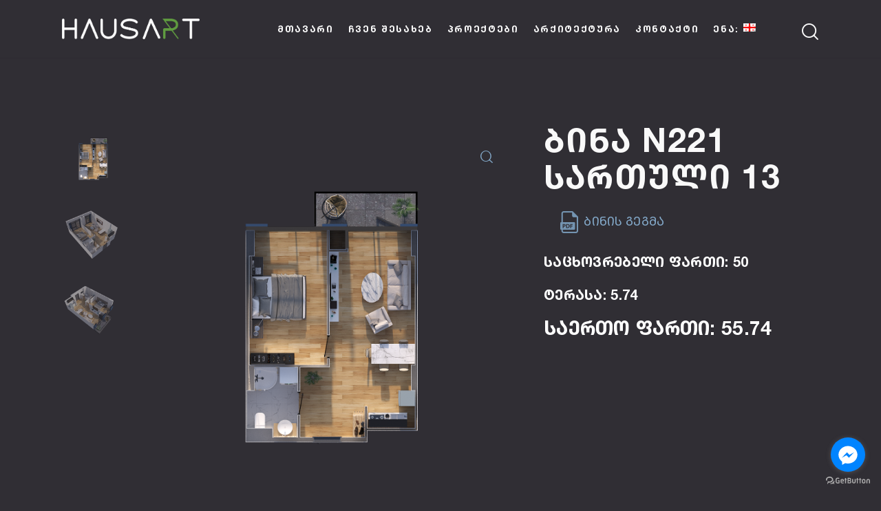

--- FILE ---
content_type: text/html; charset=UTF-8
request_url: https://hausart.ge/Apartment/221/
body_size: 34981
content:
<!DOCTYPE html>
<html lang="ka-GE" class="no-js scheme_dark">

<head>
				<meta charset="UTF-8">
					<meta name="viewport" content="width=device-width, initial-scale=1">
		<meta name="format-detection" content="telephone=no">
		<link rel="profile" href="//gmpg.org/xfn/11">
		<title>ბინა N221   სართული 13 &#8211; HAUSART</title>
<meta name='robots' content='max-image-preview:large' />
<link rel='dns-prefetch' href='//fonts.googleapis.com' />
<link rel='dns-prefetch' href='//www.googletagmanager.com' />
<link rel="alternate" type="application/rss+xml" title="HAUSART &raquo; RSS-არხი" href="https://hausart.ge/feed/" />
<link rel="alternate" type="text/calendar" title="HAUSART &raquo; iCal Feed" href="https://hausart.ge/events/?ical=1" />
<link rel="alternate" title="oEmbed (JSON)" type="application/json+oembed" href="https://hausart.ge/wp-json/oembed/1.0/embed?url=https%3A%2F%2Fhausart.ge%2FApartment%2F221%2F" />
<link rel="alternate" title="oEmbed (XML)" type="text/xml+oembed" href="https://hausart.ge/wp-json/oembed/1.0/embed?url=https%3A%2F%2Fhausart.ge%2FApartment%2F221%2F&#038;format=xml" />
			<meta property="og:type" content="article" />
			<meta property="og:url" content="https://hausart.ge/Apartment/221/" />
			<meta property="og:title" content="ბინა N221   სართული 13" />
			<meta property="og:description" content=" ბინის გეგმა

 	საცხოვრებელი ფართი: 50
 	ტერასა: 5.74
 	საერთო ფართი:" />  
							<meta property="og:image" content="https://hausart.ge/wp-content/uploads/2023/03/bina-N18-.-N47-.-N76-.-N105-.-N134-.-N163-.-N193-.-N221-.-N250-.-N279-.-N308-.-N337-.-N366-1.png"/>
				<style id='wp-img-auto-sizes-contain-inline-css' type='text/css'>
img:is([sizes=auto i],[sizes^="auto," i]){contain-intrinsic-size:3000px 1500px}
/*# sourceURL=wp-img-auto-sizes-contain-inline-css */
</style>
<link property="stylesheet" rel='stylesheet' id='trx_addons-icons-css' href='https://hausart.ge/wp-content/plugins/trx_addons/css/font-icons/css/trx_addons_icons.css' type='text/css' media='all' />
<link property="stylesheet" rel='stylesheet' id='windsor-fontello-css' href='https://hausart.ge/wp-content/themes/windsor/skins/default/css/font-icons/css/fontello.css' type='text/css' media='all' />
<style id='wp-emoji-styles-inline-css' type='text/css'>

	img.wp-smiley, img.emoji {
		display: inline !important;
		border: none !important;
		box-shadow: none !important;
		height: 1em !important;
		width: 1em !important;
		margin: 0 0.07em !important;
		vertical-align: -0.1em !important;
		background: none !important;
		padding: 0 !important;
	}
/*# sourceURL=wp-emoji-styles-inline-css */
</style>
<link property="stylesheet" rel='stylesheet' id='wp-block-library-css' href='https://hausart.ge/wp-includes/css/dist/block-library/style.min.css?ver=6.9' type='text/css' media='all' />
<link property="stylesheet" rel='stylesheet' id='wc-blocks-style-css' href='https://hausart.ge/wp-content/plugins/woocommerce/assets/client/blocks/wc-blocks.css?ver=wc-10.1.3' type='text/css' media='all' />
<style id='global-styles-inline-css' type='text/css'>
:root{--wp--preset--aspect-ratio--square: 1;--wp--preset--aspect-ratio--4-3: 4/3;--wp--preset--aspect-ratio--3-4: 3/4;--wp--preset--aspect-ratio--3-2: 3/2;--wp--preset--aspect-ratio--2-3: 2/3;--wp--preset--aspect-ratio--16-9: 16/9;--wp--preset--aspect-ratio--9-16: 9/16;--wp--preset--color--black: #000000;--wp--preset--color--cyan-bluish-gray: #abb8c3;--wp--preset--color--white: #ffffff;--wp--preset--color--pale-pink: #f78da7;--wp--preset--color--vivid-red: #cf2e2e;--wp--preset--color--luminous-vivid-orange: #ff6900;--wp--preset--color--luminous-vivid-amber: #fcb900;--wp--preset--color--light-green-cyan: #7bdcb5;--wp--preset--color--vivid-green-cyan: #00d084;--wp--preset--color--pale-cyan-blue: #8ed1fc;--wp--preset--color--vivid-cyan-blue: #0693e3;--wp--preset--color--vivid-purple: #9b51e0;--wp--preset--color--bg-color: #302e34;--wp--preset--color--bd-color: #2d2a31;--wp--preset--color--text-dark: #F9F9F9;--wp--preset--color--text-light: #757981;--wp--preset--color--text-link: #82a7c7;--wp--preset--color--text-hover: #82a7c7;--wp--preset--color--text-link-2: #252329;--wp--preset--color--text-hover-2: #606981;--wp--preset--color--text-link-3: #C5A48E;--wp--preset--color--text-hover-3: #AB8E7A;--wp--preset--gradient--vivid-cyan-blue-to-vivid-purple: linear-gradient(135deg,rgb(6,147,227) 0%,rgb(155,81,224) 100%);--wp--preset--gradient--light-green-cyan-to-vivid-green-cyan: linear-gradient(135deg,rgb(122,220,180) 0%,rgb(0,208,130) 100%);--wp--preset--gradient--luminous-vivid-amber-to-luminous-vivid-orange: linear-gradient(135deg,rgb(252,185,0) 0%,rgb(255,105,0) 100%);--wp--preset--gradient--luminous-vivid-orange-to-vivid-red: linear-gradient(135deg,rgb(255,105,0) 0%,rgb(207,46,46) 100%);--wp--preset--gradient--very-light-gray-to-cyan-bluish-gray: linear-gradient(135deg,rgb(238,238,238) 0%,rgb(169,184,195) 100%);--wp--preset--gradient--cool-to-warm-spectrum: linear-gradient(135deg,rgb(74,234,220) 0%,rgb(151,120,209) 20%,rgb(207,42,186) 40%,rgb(238,44,130) 60%,rgb(251,105,98) 80%,rgb(254,248,76) 100%);--wp--preset--gradient--blush-light-purple: linear-gradient(135deg,rgb(255,206,236) 0%,rgb(152,150,240) 100%);--wp--preset--gradient--blush-bordeaux: linear-gradient(135deg,rgb(254,205,165) 0%,rgb(254,45,45) 50%,rgb(107,0,62) 100%);--wp--preset--gradient--luminous-dusk: linear-gradient(135deg,rgb(255,203,112) 0%,rgb(199,81,192) 50%,rgb(65,88,208) 100%);--wp--preset--gradient--pale-ocean: linear-gradient(135deg,rgb(255,245,203) 0%,rgb(182,227,212) 50%,rgb(51,167,181) 100%);--wp--preset--gradient--electric-grass: linear-gradient(135deg,rgb(202,248,128) 0%,rgb(113,206,126) 100%);--wp--preset--gradient--midnight: linear-gradient(135deg,rgb(2,3,129) 0%,rgb(40,116,252) 100%);--wp--preset--font-size--small: 13px;--wp--preset--font-size--medium: 20px;--wp--preset--font-size--large: 36px;--wp--preset--font-size--x-large: 42px;--wp--preset--spacing--20: 0.44rem;--wp--preset--spacing--30: 0.67rem;--wp--preset--spacing--40: 1rem;--wp--preset--spacing--50: 1.5rem;--wp--preset--spacing--60: 2.25rem;--wp--preset--spacing--70: 3.38rem;--wp--preset--spacing--80: 5.06rem;--wp--preset--shadow--natural: 6px 6px 9px rgba(0, 0, 0, 0.2);--wp--preset--shadow--deep: 12px 12px 50px rgba(0, 0, 0, 0.4);--wp--preset--shadow--sharp: 6px 6px 0px rgba(0, 0, 0, 0.2);--wp--preset--shadow--outlined: 6px 6px 0px -3px rgb(255, 255, 255), 6px 6px rgb(0, 0, 0);--wp--preset--shadow--crisp: 6px 6px 0px rgb(0, 0, 0);}:where(.is-layout-flex){gap: 0.5em;}:where(.is-layout-grid){gap: 0.5em;}body .is-layout-flex{display: flex;}.is-layout-flex{flex-wrap: wrap;align-items: center;}.is-layout-flex > :is(*, div){margin: 0;}body .is-layout-grid{display: grid;}.is-layout-grid > :is(*, div){margin: 0;}:where(.wp-block-columns.is-layout-flex){gap: 2em;}:where(.wp-block-columns.is-layout-grid){gap: 2em;}:where(.wp-block-post-template.is-layout-flex){gap: 1.25em;}:where(.wp-block-post-template.is-layout-grid){gap: 1.25em;}.has-black-color{color: var(--wp--preset--color--black) !important;}.has-cyan-bluish-gray-color{color: var(--wp--preset--color--cyan-bluish-gray) !important;}.has-white-color{color: var(--wp--preset--color--white) !important;}.has-pale-pink-color{color: var(--wp--preset--color--pale-pink) !important;}.has-vivid-red-color{color: var(--wp--preset--color--vivid-red) !important;}.has-luminous-vivid-orange-color{color: var(--wp--preset--color--luminous-vivid-orange) !important;}.has-luminous-vivid-amber-color{color: var(--wp--preset--color--luminous-vivid-amber) !important;}.has-light-green-cyan-color{color: var(--wp--preset--color--light-green-cyan) !important;}.has-vivid-green-cyan-color{color: var(--wp--preset--color--vivid-green-cyan) !important;}.has-pale-cyan-blue-color{color: var(--wp--preset--color--pale-cyan-blue) !important;}.has-vivid-cyan-blue-color{color: var(--wp--preset--color--vivid-cyan-blue) !important;}.has-vivid-purple-color{color: var(--wp--preset--color--vivid-purple) !important;}.has-black-background-color{background-color: var(--wp--preset--color--black) !important;}.has-cyan-bluish-gray-background-color{background-color: var(--wp--preset--color--cyan-bluish-gray) !important;}.has-white-background-color{background-color: var(--wp--preset--color--white) !important;}.has-pale-pink-background-color{background-color: var(--wp--preset--color--pale-pink) !important;}.has-vivid-red-background-color{background-color: var(--wp--preset--color--vivid-red) !important;}.has-luminous-vivid-orange-background-color{background-color: var(--wp--preset--color--luminous-vivid-orange) !important;}.has-luminous-vivid-amber-background-color{background-color: var(--wp--preset--color--luminous-vivid-amber) !important;}.has-light-green-cyan-background-color{background-color: var(--wp--preset--color--light-green-cyan) !important;}.has-vivid-green-cyan-background-color{background-color: var(--wp--preset--color--vivid-green-cyan) !important;}.has-pale-cyan-blue-background-color{background-color: var(--wp--preset--color--pale-cyan-blue) !important;}.has-vivid-cyan-blue-background-color{background-color: var(--wp--preset--color--vivid-cyan-blue) !important;}.has-vivid-purple-background-color{background-color: var(--wp--preset--color--vivid-purple) !important;}.has-black-border-color{border-color: var(--wp--preset--color--black) !important;}.has-cyan-bluish-gray-border-color{border-color: var(--wp--preset--color--cyan-bluish-gray) !important;}.has-white-border-color{border-color: var(--wp--preset--color--white) !important;}.has-pale-pink-border-color{border-color: var(--wp--preset--color--pale-pink) !important;}.has-vivid-red-border-color{border-color: var(--wp--preset--color--vivid-red) !important;}.has-luminous-vivid-orange-border-color{border-color: var(--wp--preset--color--luminous-vivid-orange) !important;}.has-luminous-vivid-amber-border-color{border-color: var(--wp--preset--color--luminous-vivid-amber) !important;}.has-light-green-cyan-border-color{border-color: var(--wp--preset--color--light-green-cyan) !important;}.has-vivid-green-cyan-border-color{border-color: var(--wp--preset--color--vivid-green-cyan) !important;}.has-pale-cyan-blue-border-color{border-color: var(--wp--preset--color--pale-cyan-blue) !important;}.has-vivid-cyan-blue-border-color{border-color: var(--wp--preset--color--vivid-cyan-blue) !important;}.has-vivid-purple-border-color{border-color: var(--wp--preset--color--vivid-purple) !important;}.has-vivid-cyan-blue-to-vivid-purple-gradient-background{background: var(--wp--preset--gradient--vivid-cyan-blue-to-vivid-purple) !important;}.has-light-green-cyan-to-vivid-green-cyan-gradient-background{background: var(--wp--preset--gradient--light-green-cyan-to-vivid-green-cyan) !important;}.has-luminous-vivid-amber-to-luminous-vivid-orange-gradient-background{background: var(--wp--preset--gradient--luminous-vivid-amber-to-luminous-vivid-orange) !important;}.has-luminous-vivid-orange-to-vivid-red-gradient-background{background: var(--wp--preset--gradient--luminous-vivid-orange-to-vivid-red) !important;}.has-very-light-gray-to-cyan-bluish-gray-gradient-background{background: var(--wp--preset--gradient--very-light-gray-to-cyan-bluish-gray) !important;}.has-cool-to-warm-spectrum-gradient-background{background: var(--wp--preset--gradient--cool-to-warm-spectrum) !important;}.has-blush-light-purple-gradient-background{background: var(--wp--preset--gradient--blush-light-purple) !important;}.has-blush-bordeaux-gradient-background{background: var(--wp--preset--gradient--blush-bordeaux) !important;}.has-luminous-dusk-gradient-background{background: var(--wp--preset--gradient--luminous-dusk) !important;}.has-pale-ocean-gradient-background{background: var(--wp--preset--gradient--pale-ocean) !important;}.has-electric-grass-gradient-background{background: var(--wp--preset--gradient--electric-grass) !important;}.has-midnight-gradient-background{background: var(--wp--preset--gradient--midnight) !important;}.has-small-font-size{font-size: var(--wp--preset--font-size--small) !important;}.has-medium-font-size{font-size: var(--wp--preset--font-size--medium) !important;}.has-large-font-size{font-size: var(--wp--preset--font-size--large) !important;}.has-x-large-font-size{font-size: var(--wp--preset--font-size--x-large) !important;}
/*# sourceURL=global-styles-inline-css */
</style>

<style id='classic-theme-styles-inline-css' type='text/css'>
/*! This file is auto-generated */
.wp-block-button__link{color:#fff;background-color:#32373c;border-radius:9999px;box-shadow:none;text-decoration:none;padding:calc(.667em + 2px) calc(1.333em + 2px);font-size:1.125em}.wp-block-file__button{background:#32373c;color:#fff;text-decoration:none}
/*# sourceURL=/wp-includes/css/classic-themes.min.css */
</style>
<link property="stylesheet" rel='stylesheet' id='advanced-popups-css' href='https://hausart.ge/wp-content/plugins/advanced-popups/public/css/advanced-popups-public.css?ver=1.2.1' type='text/css' media='all' />
<link property="stylesheet" rel='stylesheet' id='contact-form-7-css' href='https://hausart.ge/wp-content/plugins/contact-form-7/includes/css/styles.css?ver=6.0.6' type='text/css' media='all' />
<link property="stylesheet" rel='stylesheet' id='powertip-css' href='https://hausart.ge/wp-content/plugins/devvn-image-hotspot/frontend/css/jquery.powertip.min.css?ver=1.2.0' type='text/css' media='all' />
<link property="stylesheet" rel='stylesheet' id='maps-points-css' href='https://hausart.ge/wp-content/plugins/devvn-image-hotspot/frontend/css/maps_points.css?ver=1.2.8' type='text/css' media='all' />
<link property="stylesheet" rel='stylesheet' id='image-map-pro-dist-css-css' href='https://hausart.ge/wp-content/plugins/image-map-pro-wordpress/css/image-map-pro.min.css?ver=5.6.9' type='text/css' media='' />
<link property="stylesheet" rel='stylesheet' id='magnific-popup-css' href='https://hausart.ge/wp-content/plugins/trx_addons/js/magnific/magnific-popup.min.css' type='text/css' media='all' />
<link property="stylesheet" rel='stylesheet' id='photoswipe-css' href='https://hausart.ge/wp-content/plugins/woocommerce/assets/css/photoswipe/photoswipe.min.css?ver=10.1.3' type='text/css' media='all' />
<link property="stylesheet" rel='stylesheet' id='photoswipe-default-skin-css' href='https://hausart.ge/wp-content/plugins/woocommerce/assets/css/photoswipe/default-skin/default-skin.min.css?ver=10.1.3' type='text/css' media='all' />
<link property="stylesheet" rel='stylesheet' id='woocommerce-layout-css' href='https://hausart.ge/wp-content/plugins/woocommerce/assets/css/woocommerce-layout.css?ver=10.1.3' type='text/css' media='all' />
<link property="stylesheet" rel='stylesheet' id='woocommerce-smallscreen-css' href='https://hausart.ge/wp-content/plugins/woocommerce/assets/css/woocommerce-smallscreen.css?ver=10.1.3' type='text/css' media='only screen and (max-width: 768px)' />
<link property="stylesheet" rel='stylesheet' id='woocommerce-general-css' href='https://hausart.ge/wp-content/plugins/woocommerce/assets/css/woocommerce.css?ver=10.1.3' type='text/css' media='all' />
<style id='woocommerce-inline-inline-css' type='text/css'>
.woocommerce form .form-row .required { visibility: visible; }
/*# sourceURL=woocommerce-inline-inline-css */
</style>
<link property="stylesheet" rel='stylesheet' id='tribe-events-v2-single-skeleton-css' href='https://hausart.ge/wp-content/plugins/the-events-calendar/src/resources/css/tribe-events-single-skeleton.min.css?ver=6.9.0' type='text/css' media='all' />
<link property="stylesheet" rel='stylesheet' id='tribe-events-v2-single-skeleton-full-css' href='https://hausart.ge/wp-content/plugins/the-events-calendar/src/resources/css/tribe-events-single-full.min.css?ver=6.9.0' type='text/css' media='all' />
<link property="stylesheet" rel='stylesheet' id='tec-events-elementor-widgets-base-styles-css' href='https://hausart.ge/wp-content/plugins/the-events-calendar/src/resources/css/integrations/plugins/elementor/widgets/widget-base.min.css?ver=6.9.0' type='text/css' media='all' />
<link property="stylesheet" rel='stylesheet' id='brands-styles-css' href='https://hausart.ge/wp-content/plugins/woocommerce/assets/css/brands.css?ver=10.1.3' type='text/css' media='all' />
<link property="stylesheet" rel='preload' as='font' type='font/woff2' crossorigin='anonymous' id='tinvwl-webfont-font-css' href='https://hausart.ge/wp-content/plugins/ti-woocommerce-wishlist/assets/fonts/tinvwl-webfont.woff2?ver=xu2uyi'  media='all' />
<link property="stylesheet" rel='stylesheet' id='tinvwl-webfont-css' href='https://hausart.ge/wp-content/plugins/ti-woocommerce-wishlist/assets/css/webfont.min.css?ver=2.9.2' type='text/css' media='all' />
<link property="stylesheet" rel='stylesheet' id='tinvwl-css' href='https://hausart.ge/wp-content/plugins/ti-woocommerce-wishlist/assets/css/public.min.css?ver=2.9.2' type='text/css' media='all' />
<link property="stylesheet" rel='stylesheet' id='parent-style-css' href='https://hausart.ge/wp-content/themes/windsor/style.css?ver=6.9' type='text/css' media='all' />
<link property="stylesheet" rel='stylesheet' id='trx_addons-css' href='https://hausart.ge/wp-content/plugins/trx_addons/css/__styles.css' type='text/css' media='all' />
<link property="stylesheet" rel='stylesheet' id='trx_addons-animations-css' href='https://hausart.ge/wp-content/plugins/trx_addons/css/trx_addons.animations.css' type='text/css' media='all' />
<link property="stylesheet" rel='stylesheet' id='trx_addons-woocommerce-css' href='https://hausart.ge/wp-content/plugins/trx_addons/components/api/woocommerce/woocommerce.css' type='text/css' media='all' />
<link property="stylesheet" rel='stylesheet' id='elementor-icons-css' href='https://hausart.ge/wp-content/plugins/elementor/assets/lib/eicons/css/elementor-icons.min.css?ver=5.34.0' type='text/css' media='all' />
<link property="stylesheet" rel='stylesheet' id='elementor-frontend-css' href='https://hausart.ge/wp-content/plugins/elementor/assets/css/frontend.min.css?ver=3.26.3' type='text/css' media='all' />
<style id='elementor-frontend-inline-css' type='text/css'>
.elementor-kit-15{--e-global-color-secondary:#54595F;--e-global-color-text:#7A7A7A;--e-global-color-accent:#61CE70;--e-global-color-61c01e98:#4054B2;--e-global-color-69bf31ed:#23A455;--e-global-color-7a1ccbe5:#000;--e-global-color-13ed1179:#FFF;--e-global-color-c63e472:#252329;--e-global-color-d092454:#83A7C7;--e-global-typography-primary-font-family:"Roboto";--e-global-typography-primary-font-weight:600;--e-global-typography-secondary-font-family:"Roboto Slab";--e-global-typography-secondary-font-weight:400;--e-global-typography-text-font-family:"Roboto";--e-global-typography-text-font-weight:400;--e-global-typography-accent-font-family:"Roboto";--e-global-typography-accent-font-weight:500;}.elementor-kit-15 e-page-transition{background-color:#FFBC7D;}.elementor-section.elementor-section-boxed > .elementor-container{max-width:1320px;}.e-con{--container-max-width:1320px;}{}.sc_layouts_title_caption{display:var(--page-title-display);}@media(max-width:1024px){.elementor-section.elementor-section-boxed > .elementor-container{max-width:1024px;}.e-con{--container-max-width:1024px;}}@media(max-width:767px){.elementor-section.elementor-section-boxed > .elementor-container{max-width:767px;}.e-con{--container-max-width:767px;}}
/*# sourceURL=elementor-frontend-inline-css */
</style>
<link property="stylesheet" rel='stylesheet' id='google-fonts-1-css' href='https://fonts.googleapis.com/css?family=Roboto%3A100%2C100italic%2C200%2C200italic%2C300%2C300italic%2C400%2C400italic%2C500%2C500italic%2C600%2C600italic%2C700%2C700italic%2C800%2C800italic%2C900%2C900italic%7CRoboto+Slab%3A100%2C100italic%2C200%2C200italic%2C300%2C300italic%2C400%2C400italic%2C500%2C500italic%2C600%2C600italic%2C700%2C700italic%2C800%2C800italic%2C900%2C900italic&#038;display=auto&#038;ver=6.9' type='text/css' media='all' />
<link property="stylesheet" rel='stylesheet' id='eael-general-css' href='https://hausart.ge/wp-content/plugins/essential-addons-for-elementor-lite/assets/front-end/css/view/general.min.css?ver=6.0.10' type='text/css' media='all' />
<link property="stylesheet" rel='stylesheet' id='wpgdprc-front-css-css' href='https://hausart.ge/wp-content/plugins/wp-gdpr-compliance/Assets/css/front.css?ver=1676985057' type='text/css' media='all' />
<style id='wpgdprc-front-css-inline-css' type='text/css'>
:root{--wp-gdpr--bar--background-color: #000000;--wp-gdpr--bar--color: #ffffff;--wp-gdpr--button--background-color: #000000;--wp-gdpr--button--background-color--darken: #000000;--wp-gdpr--button--color: #ffffff;}
/*# sourceURL=wpgdprc-front-css-inline-css */
</style>

<style id="elementor-post-20862">.elementor-20862 .elementor-element.elementor-element-3ffa8184 .trx_addons_bg_text{z-index:0;}.elementor-20862 .elementor-element.elementor-element-3ffa8184 .trx_addons_bg_text.trx_addons_marquee_wrap .trx_addons_marquee_element{padding-right:50px;}.elementor-20862 .elementor-element.elementor-element-3ffa8184{transition:background 0.3s, border 0.3s, border-radius 0.3s, box-shadow 0.3s;}.elementor-20862 .elementor-element.elementor-element-3ffa8184 > .elementor-background-overlay{transition:background 0.3s, border-radius 0.3s, opacity 0.3s;}.elementor-20862 .elementor-element.elementor-element-2435fd8a{--spacer-size:50px;}.elementor-20862 .elementor-element.elementor-element-1213611b{--spacer-size:5px;}.elementor-20862 .elementor-element.elementor-element-4024e15d .trx_addons_bg_text{z-index:0;}.elementor-20862 .elementor-element.elementor-element-4024e15d .trx_addons_bg_text.trx_addons_marquee_wrap .trx_addons_marquee_element{padding-right:50px;}.elementor-20862 .elementor-element.elementor-element-4024e15d{transition:background 0.3s, border 0.3s, border-radius 0.3s, box-shadow 0.3s;padding:0px 0px 0px 0px;}.elementor-20862 .elementor-element.elementor-element-4024e15d > .elementor-background-overlay{transition:background 0.3s, border-radius 0.3s, opacity 0.3s;}.elementor-20862 .elementor-element.elementor-element-114d568c > .elementor-widget-container{padding:0px 100px 0px 0px;}.elementor-20862 .elementor-element.elementor-element-114d568c .sc_item_title_text{-webkit-text-stroke-width:0px;}.elementor-20862 .elementor-element.elementor-element-114d568c .sc_item_title_text2{-webkit-text-stroke-width:0px;}.elementor-20862 .elementor-element.elementor-element-b292da2 > .elementor-widget-container{padding:0px 50px 0px 0px;}.elementor-20862 .elementor-element.elementor-element-b292da2 img{width:100%;border-radius:0px 0px 0px 0px;}.elementor-20862 .elementor-element.elementor-element-2137c04{--spacer-size:50px;}.elementor-20862 .elementor-element.elementor-element-141ecfc6 .sc_item_title_text{-webkit-text-stroke-width:0px;}.elementor-20862 .elementor-element.elementor-element-141ecfc6 .sc_item_title_text2{-webkit-text-stroke-width:0px;}.elementor-20862 .elementor-element.elementor-element-508d44ce{--spacer-size:6px;}.elementor-20862 .elementor-element.elementor-element-1955bad1{--spacer-size:15px;}.elementor-20862 .elementor-element.elementor-element-680af3cb .sc_item_title_text{-webkit-text-stroke-width:0px;}.elementor-20862 .elementor-element.elementor-element-680af3cb .sc_item_title_text2{-webkit-text-stroke-width:0px;}.elementor-20862 .elementor-element.elementor-element-4f5f5955 .sc_item_title_text{-webkit-text-stroke-width:0px;}.elementor-20862 .elementor-element.elementor-element-4f5f5955 .sc_item_title_text2{-webkit-text-stroke-width:0px;}.elementor-20862 .elementor-element.elementor-element-7fbe31ab{--spacer-size:6px;}.elementor-20862 .elementor-element.elementor-element-223d41f0{--spacer-size:4px;}.elementor-20862 .elementor-element.elementor-element-76d8d6e8 .trx_addons_bg_text{z-index:0;}.elementor-20862 .elementor-element.elementor-element-76d8d6e8 .trx_addons_bg_text.trx_addons_marquee_wrap .trx_addons_marquee_element{padding-right:50px;}.elementor-20862 .elementor-element.elementor-element-76d8d6e8{transition:background 0.3s, border 0.3s, border-radius 0.3s, box-shadow 0.3s;padding:0px 0px 0px 0px;}.elementor-20862 .elementor-element.elementor-element-76d8d6e8 > .elementor-background-overlay{transition:background 0.3s, border-radius 0.3s, opacity 0.3s;}.elementor-20862 .elementor-element.elementor-element-694c75e7{--spacer-size:5px;}.elementor-20862 .elementor-element.elementor-element-5fc3dbea{--spacer-size:50px;}.elementor-20862 .elementor-element.elementor-element-28aad5e7{--divider-border-style:solid;--divider-color:#32291F;--divider-border-width:1px;}.elementor-20862 .elementor-element.elementor-element-28aad5e7 .elementor-divider-separator{width:100%;}.elementor-20862 .elementor-element.elementor-element-28aad5e7 .elementor-divider{padding-block-start:10px;padding-block-end:10px;}.elementor-20862 .elementor-element.elementor-element-5e16c551 > .elementor-container > .elementor-column > .elementor-widget-wrap{align-content:center;align-items:center;}.elementor-20862 .elementor-element.elementor-element-5e16c551 .trx_addons_bg_text{z-index:0;}.elementor-20862 .elementor-element.elementor-element-5e16c551 .trx_addons_bg_text.trx_addons_marquee_wrap .trx_addons_marquee_element{padding-right:50px;}.elementor-20862 .elementor-element.elementor-element-5e16c551{transition:background 0.3s, border 0.3s, border-radius 0.3s, box-shadow 0.3s;padding:0px 0px 10px 0px;}.elementor-20862 .elementor-element.elementor-element-5e16c551 > .elementor-background-overlay{transition:background 0.3s, border-radius 0.3s, opacity 0.3s;}.elementor-20862 .elementor-element.elementor-element-4cef5934 > .elementor-element-populated.elementor-column-wrap{padding:0px 0px 0px 0px;}.elementor-20862 .elementor-element.elementor-element-4cef5934 > .elementor-element-populated.elementor-widget-wrap{padding:0px 0px 0px 0px;}.elementor-20862 .elementor-element.elementor-element-7a690c16 > .elementor-widget-container{padding:0px 0px 0px 0px;}.elementor-20862 .elementor-element.elementor-element-7a690c16{color:#757981;font-size:16px;font-weight:300;}@media(min-width:768px){.elementor-20862 .elementor-element.elementor-element-43ff531a{width:49.718%;}.elementor-20862 .elementor-element.elementor-element-18d23256{width:26.948%;}.elementor-20862 .elementor-element.elementor-element-52070a6a{width:22.974%;}.elementor-20862 .elementor-element.elementor-element-4cef5934{width:67.12%;}.elementor-20862 .elementor-element.elementor-element-27405745{width:32.842%;}}@media(max-width:1024px) and (min-width:768px){.elementor-20862 .elementor-element.elementor-element-43ff531a{width:45%;}.elementor-20862 .elementor-element.elementor-element-18d23256{width:30%;}.elementor-20862 .elementor-element.elementor-element-52070a6a{width:25%;}}@media(max-width:1024px){.elementor-20862 .elementor-element.elementor-element-114d568c > .elementor-widget-container{padding:0px 0px 0px 0px;}}@media(max-width:767px){.elementor-20862 .elementor-element.elementor-element-18d23256 > .elementor-element-populated{margin:20px 0px 0px 0px;--e-column-margin-right:0px;--e-column-margin-left:0px;}.elementor-20862 .elementor-element.elementor-element-1955bad1{--spacer-size:5px;}.elementor-20862 .elementor-element.elementor-element-52070a6a > .elementor-element-populated{margin:20px 0px 0px 0px;--e-column-margin-right:0px;--e-column-margin-left:0px;}.elementor-20862 .elementor-element.elementor-element-5e16c551{padding:0px 0px 0px 0px;}.elementor-20862 .elementor-element.elementor-element-27405745 > .elementor-element-populated{margin:-2px 0px 21px 0px;--e-column-margin-right:0px;--e-column-margin-left:0px;}}</style>
<link property="stylesheet" rel='stylesheet' id='windsor-style-css' href='https://hausart.ge/wp-content/themes/windsor/style.css' type='text/css' media='all' />
<link property="stylesheet" rel='stylesheet' id='mediaelement-css' href='https://hausart.ge/wp-includes/js/mediaelement/mediaelementplayer-legacy.min.css?ver=4.2.17' type='text/css' media='all' />
<link property="stylesheet" rel='stylesheet' id='wp-mediaelement-css' href='https://hausart.ge/wp-includes/js/mediaelement/wp-mediaelement.min.css?ver=6.9' type='text/css' media='all' />
<link property="stylesheet" rel='stylesheet' id='windsor-skin-default-css' href='https://hausart.ge/wp-content/themes/windsor/skins/default/css/style.css' type='text/css' media='all' />
<link property="stylesheet" rel='stylesheet' id='windsor-plugins-css' href='https://hausart.ge/wp-content/themes/windsor/skins/default/css/__plugins.css' type='text/css' media='all' />
<link property="stylesheet" rel='stylesheet' id='windsor-woocommerce-css' href='https://hausart.ge/wp-content/themes/windsor/skins/default/plugins/woocommerce/woocommerce.css' type='text/css' media='all' />
<link property="stylesheet" rel='stylesheet' id='windsor-custom-css' href='https://hausart.ge/wp-content/themes/windsor/css/__custom-inline.css' type='text/css' media='all' />
<style id='windsor-custom-inline-css' type='text/css'>
:root{--theme-var-page_width:1290px;--theme-var-page_boxed_extra:60px;--theme-var-page_fullwide_max:1920px;--theme-var-page_fullwide_extra:130px;--theme-var-sidebar_width:390px;--theme-var-grid_gap:30px;--theme-var-rad:0px;--theme-var-rad_koef:0;--theme-var-sidebar_prc:0.30232558139535;--theme-var-sidebar_gap_prc:0.038759689922481;--theme-var-sidebar_proportional:1;--theme-var-sidebar_gap_width:50px}:root{--theme-font-p_font-family:inherit;--theme-font-p_font-size:16px;--theme-font-p_line-height:1.6em;--theme-font-p_font-weight:300;--theme-font-p_font-style:normal;--theme-font-p_text-decoration:inherit;--theme-font-p_text-transform:none;--theme-font-p_letter-spacing:0.016em;--theme-font-p_margin-top:0em;--theme-font-p_margin-bottom:1.75em;--theme-font-post_font-family:inherit;--theme-font-post_font-size:inherit;--theme-font-post_line-height:inherit;--theme-font-post_font-weight:inherit;--theme-font-post_font-style:inherit;--theme-font-post_text-decoration:inherit;--theme-font-post_text-transform:inherit;--theme-font-post_letter-spacing:inherit;--theme-font-post_margin-top:inherit;--theme-font-post_margin-bottom:inherit;--theme-font-h1_font-family:inherit;--theme-font-h1_font-size:3.055rem;--theme-font-h1_line-height:1.12em;--theme-font-h1_font-weight:400;--theme-font-h1_font-style:normal;--theme-font-h1_text-decoration:none;--theme-font-h1_text-transform:uppercase;--theme-font-h1_letter-spacing:0.04em;--theme-font-h1_margin-top:1.15em;--theme-font-h1_margin-bottom:0.6em;--theme-font-h2_font-family:inherit;--theme-font-h2_font-size:2.611rem;--theme-font-h2_line-height:1.021em;--theme-font-h2_font-weight:300;--theme-font-h2_font-style:normal;--theme-font-h2_text-decoration:none;--theme-font-h2_text-transform:uppercase;--theme-font-h2_letter-spacing:0px;--theme-font-h2_margin-top:0.76em;--theme-font-h2_margin-bottom:0.6em;--theme-font-h3_font-family:inherit;--theme-font-h3_font-size:1.944rem;--theme-font-h3_line-height:1.086em;--theme-font-h3_font-weight:200;--theme-font-h3_font-style:normal;--theme-font-h3_text-decoration:none;--theme-font-h3_text-transform:uppercase;--theme-font-h3_letter-spacing:0px;--theme-font-h3_margin-top:1.16em;--theme-font-h3_margin-bottom:0.72em;--theme-font-h4_font-family:inherit;--theme-font-h4_font-size:1.556rem;--theme-font-h4_line-height:1.214em;--theme-font-h4_font-weight:400;--theme-font-h4_font-style:normal;--theme-font-h4_text-decoration:none;--theme-font-h4_text-transform:uppercase;--theme-font-h4_letter-spacing:0px;--theme-font-h4_margin-top:1.4em;--theme-font-h4_margin-bottom:0.8em;--theme-font-h5_font-family:inherit;--theme-font-h5_font-size:1.333rem;--theme-font-h5_line-height:1.417em;--theme-font-h5_font-weight:400;--theme-font-h5_font-style:normal;--theme-font-h5_text-decoration:none;--theme-font-h5_text-transform:uppercase;--theme-font-h5_letter-spacing:0px;--theme-font-h5_margin-top:1.4em;--theme-font-h5_margin-bottom:0.84em;--theme-font-h6_font-family:inherit;--theme-font-h6_font-size:1.056rem;--theme-font-h6_line-height:1.474em;--theme-font-h6_font-weight:400;--theme-font-h6_font-style:normal;--theme-font-h6_text-decoration:none;--theme-font-h6_text-transform:uppercase;--theme-font-h6_letter-spacing:0px;--theme-font-h6_margin-top:2.35em;--theme-font-h6_margin-bottom:1.0em;--theme-font-logo_font-family:inherit;--theme-font-logo_font-size:1.7rem;--theme-font-logo_line-height:1.25em;--theme-font-logo_font-weight:400;--theme-font-logo_font-style:normal;--theme-font-logo_text-decoration:none;--theme-font-logo_text-transform:uppercase;--theme-font-logo_letter-spacing:0px;--theme-font-logo_margin-top:inherit;--theme-font-logo_margin-bottom:inherit;--theme-font-button_font-family:inherit;--theme-font-button_font-size:13px;--theme-font-button_line-height:normal;--theme-font-button_font-weight:400;--theme-font-button_font-style:normal;--theme-font-button_text-decoration:none;--theme-font-button_text-transform:uppercase;--theme-font-button_letter-spacing:0.37em;--theme-font-button_margin-top:inherit;--theme-font-button_margin-bottom:inherit;--theme-font-input_font-family:inherit;--theme-font-input_font-size:16px;--theme-font-input_line-height:normal;--theme-font-input_font-weight:300;--theme-font-input_font-style:normal;--theme-font-input_text-decoration:none;--theme-font-input_text-transform:none;--theme-font-input_letter-spacing:0.018em;--theme-font-input_margin-top:inherit;--theme-font-input_margin-bottom:inherit;--theme-font-info_font-family:inherit;--theme-font-info_font-size:14px;--theme-font-info_line-height:1.5em;--theme-font-info_font-weight:400;--theme-font-info_font-style:normal;--theme-font-info_text-decoration:none;--theme-font-info_text-transform:none;--theme-font-info_letter-spacing:0px;--theme-font-info_margin-top:0.4em;--theme-font-info_margin-bottom:inherit;--theme-font-menu_font-family:inherit;--theme-font-menu_font-size:13px;--theme-font-menu_line-height:normal;--theme-font-menu_font-weight:700;--theme-font-menu_font-style:normal;--theme-font-menu_text-decoration:none;--theme-font-menu_text-transform:uppercase;--theme-font-menu_letter-spacing:0.13em;--theme-font-menu_margin-top:inherit;--theme-font-menu_margin-bottom:inherit;--theme-font-submenu_font-family:inherit;--theme-font-submenu_font-size:13px;--theme-font-submenu_line-height:1.5em;--theme-font-submenu_font-weight:700;--theme-font-submenu_font-style:normal;--theme-font-submenu_text-decoration:none;--theme-font-submenu_text-transform:uppercase;--theme-font-submenu_letter-spacing:0px;--theme-font-submenu_margin-top:inherit;--theme-font-submenu_margin-bottom:inherit;--theme-font-other_font-family:inherit;--theme-font-other_font-size:inherit;--theme-font-other_line-height:inherit;--theme-font-other_font-weight:inherit;--theme-font-other_font-style:inherit;--theme-font-other_text-decoration:inherit;--theme-font-other_text-transform:inherit;--theme-font-other_letter-spacing:inherit;--theme-font-other_margin-top:inherit;--theme-font-other_margin-bottom:inherit}body{font-weight:300;font-style:normal;line-height:1.6em;text-transform:none;letter-spacing:0.016em}p{font-size:16px}p,ul,ol,dl,blockquote,address,.wp-block-button,.wp-block-cover,.wp-block-image,.wp-block-video,.wp-block-search,.wp-block-archives,.wp-block-archives-dropdown,.wp-block-categories,.wp-block-calendar,.wp-block-media-text{margin-top:0em;margin-bottom:1.75em}p[style*="font-size"],.has-small-font-size,.has-normal-font-size,.has-medium-font-size{line-height:1.6em}.sc_layouts_row_type_compact .sc_layouts_item,.sc_layouts_row_type_normal .sc_layouts_item{letter-spacing:0.016em}h1,.front_page_section_caption,.title_style_h1 .sc_item_title,h1.sc_item_title{font-size:3.055rem;font-weight:400;font-style:normal;line-height:1.12em;text-decoration:none;text-transform:uppercase;letter-spacing:0.04em;margin-top:1.15em;margin-bottom:0.6em}h2,.title_style_h2 .sc_item_title,h2.sc_item_title{font-size:2.611rem;font-weight:300;font-style:normal;line-height:1.021em;text-decoration:none;text-transform:uppercase;letter-spacing:0px;margin-top:0.76em;margin-bottom:0.6em}h3,.title_style_h3 .sc_item_title,.properties_page_offers_list .properties_page_section_title,h3.sc_item_title{font-size:1.944rem;font-weight:200;font-style:normal;line-height:1.086em;text-decoration:none;text-transform:uppercase;letter-spacing:0px;margin-top:1.16em;margin-bottom:0.72em}h4,.title_style_h4 .sc_item_title,h4.sc_item_title{font-size:1.556rem;font-weight:400;font-style:normal;line-height:1.214em;text-decoration:none;text-transform:uppercase;letter-spacing:0px;margin-top:1.4em;margin-bottom:0.8em}h5,.title_style_h5 .sc_item_title,h5.sc_item_title{font-size:1.333rem;font-weight:400;font-style:normal;line-height:1.417em;text-decoration:none;text-transform:uppercase;letter-spacing:0px;margin-top:1.4em;margin-bottom:0.84em}h6,.title_style_h6 .sc_item_title,h6.sc_item_title{font-size:1.056rem;font-weight:400;font-style:normal;line-height:1.474em;text-decoration:none;text-transform:uppercase;letter-spacing:0px;margin-top:2.35em;margin-bottom:1.0em}input[type="text"],input[type="number"],input[type="email"],input[type="url"],input[type="tel"],input[type="search"],input[type="password"],textarea,textarea.wp-editor-area,.select_container,select,.select_container select{font-size:16px;font-weight:300;font-style:normal;line-height:normal;text-decoration:none;text-transform:none;letter-spacing:0.018em}.sc_item_pagination_load_more .nav-links,.nav-links-more .nav-load-more,.nav-links-more .woocommerce-load-more,.woocommerce-links-more .woocommerce-load-more,.sidebar_small_screen_above .sidebar_control,.trx_addons_popup_form_field_submit .submit_button,.simple_text_link,.show_comments_single .show_comments_button,form button:not(.components-button),input[type="button"],input[type="reset"],input[type="submit"],.theme_button,.sc_layouts_row .sc_button,.sc_portfolio_preview_show .post_readmore,.wp-block-button__link,.post_item .more-link,div.esg-filter-wrapper .esg-filterbutton>span,.mptt-navigation-tabs li a,.windsor_tabs .windsor_tabs_titles li a,.adp-popup-type-notification-box .adp-popup-button{font-size:13px;font-weight:400;font-style:normal;line-height:normal;text-decoration:none;text-transform:uppercase;letter-spacing:0.37em}#sb_instagram.feedOne .sbi_follow_btn a{}.top_panel .slider_engine_revo .slide_title{}blockquote>cite,blockquote>p>cite,.post-more-link,.wp-caption>a[rel="magnific"]:after,blockquote>.wp-block-pullquote__citation,.wp-block-quote .wp-block-quote__citation,.sc_edd_details .downloads_page_tags .downloads_page_data>a,.nav-links-single .nav-links .nav-arrow-label,.comments_list_wrap .comment_reply,.nav-links-old{}blockquote,.sticky_socials_wrap.sticky_socials_modern .social_item .social_name,.sc_layouts_row_type_compact .sc_layouts_item_details,.post_meta_item.post_categories,div.esg-filters,.woocommerce nav.woocommerce-pagination ul,.comments_pagination,.nav-links,.page_links,.format-audio .post_featured .post_audio_author,.single-format-audio .post_featured .post_audio_author,.trx_addons_audio_player .audio_author,.sc_layouts_blog_item_featured .post_featured .post_audio_author,#powerTip .box_view_html,.custom-html-widget .extra_item,.post_meta_item.post_author,.post_info_item.post_info_posted_by,.post_info_item.post_categories,table th,.logo_text,.theme_button_close_text,.post_price.price,.theme_scroll_down,.post_meta_item .post_sponsored_label,.latepoint-lightbox-w h1,.latepoint-lightbox-w h2,.latepoint-lightbox-w h3,.latepoint-lightbox-w h4,.latepoint-lightbox-w h5,.latepoint-lightbox-w h6,.has-drop-cap:not(:focus):first-letter,.widget_calendar caption,.wp-block-calendar caption{font-weight:400}.post_meta{font-size:14px;font-weight:400;font-style:normal;line-height:1.5em;text-decoration:none;text-transform:none;letter-spacing:0px;margin-top:0.4em}.post-date,.rss-date,.post_date,.post_meta_item,.post_meta .vc_inline-link,.comments_list_wrap .comment_date,.comments_list_wrap .comment_time,.comments_list_wrap .comment_counters,.top_panel .slider_engine_revo .slide_subtitle,.logo_slogan,.post_item_single .post_content .post_meta,.author_bio .author_link,.comments_list_wrap .comment_posted{}fieldset legend,figure figcaption,.mejs-container *,.wp-caption .wp-caption-text,.wp-caption .wp-caption-dd,.wp-caption-overlay .wp-caption .wp-caption-text,.wp-caption-overlay .wp-caption .wp-caption-dd{}.backstage-customizer-access-wrapper .backstage-customizer-access-button,.latepoint-w,.search_wrap .search_results .post_meta_item,.editor-styles-wrapper p{}.logo_text{font-size:1.7rem;font-weight:400;font-style:normal;line-height:1.25em;text-decoration:none;text-transform:uppercase;letter-spacing:0px}.logo_footer_text{}.sc_layouts_menu_dir_vertical.sc_layouts_submenu_dropdown .sc_layouts_menu_nav>li>ul{}header .menu_main_nav_area>ul,header .sc_layouts_menu_nav,header .sc_layouts_menu_dir_vertical .sc_layouts_menu_nav,.sc_layouts_menu_nav.sc_layouts_login_menu,.sc_layouts_menu_nav.sc_layouts_login_menu>li>ul{font-size:13px;line-height:normal}header .menu_main_nav>li>a,header .sc_layouts_menu_nav>li>a{font-weight:700;font-style:normal;text-decoration:none;text-transform:uppercase;letter-spacing:0.13em}.sc_layouts_menu_nav>li.current-menu-item>a,.sc_layouts_menu_nav>li.current-menu-parent>a,.sc_layouts_menu_nav>li.current-menu-ancestor>a,.menu_main_nav>li[class*="current-menu-"]>a .sc_layouts_menu_item_description,.sc_layouts_menu_nav>li[class*="current-menu-"]>a .sc_layouts_menu_item_description{font-weight:700}.menu_main_nav>li>ul,.sc_layouts_menu_nav>li>ul,.sc_layouts_menu_popup .sc_layouts_menu_nav{font-size:13px;line-height:1.5em}.menu_main_nav>li ul>li>a,.sc_layouts_menu_nav>li ul>li>a,.sc_layouts_menu_popup .sc_layouts_menu_nav>li>a,.menu_mobile .menu_mobile_nav_area .menu-item>a{font-weight:700;font-style:normal;text-decoration:none;text-transform:uppercase;letter-spacing:0px}.latepoint-book-button,.round-square-2 .elementor-button{}.sc_layouts_panel_menu .sc_layouts_menu_dir_horizontal .sc_layouts_menu_nav>ul,.sc_layouts_panel_menu .sc_layouts_menu_dir_vertical.sc_layouts_submenu_dropdown>ul,.menu_mobile .menu_mobile_nav_area>ul{}.sc_layouts_panel_menu .sc_layouts_menu_dir_horizontal .sc_layouts_menu_nav>li>ul,.sc_layouts_panel_menu .sc_layouts_menu_dir_vertical.sc_layouts_submenu_dropdown>ul>li ul,.menu_mobile .menu_mobile_nav_area>ul>li ul{}[class*="trx_addons_title_with_link"],.sc_price_item .sc_price_item_subtitle,.sc_dishes_compact .sc_services_item_title,.sc_services_iconed .sc_services_item_title,.sc_services_fashion .sc_services_item_subtitle,.sc_icons_plain .sc_icons_item:not(.sc_icons_item_linked) .sc_icons_item_link,.sc_properties_item .properties_price,.sc_blogger_portestate .sc_blogger_item .sc_blogger_item_content .sc_blogger_item_meta .post_categories{}.sc_price_metro .sc_price_item_price .sc_price_item_price_after,.sc_price_light .sc_price_item_price .sc_price_item_price_after,.sc_testimonials_item_content,.sc_skills_pie.sc_skills_compact_off .sc_skills_item_title,.sc_item_subtitle,.sc_button.sc_button_simple,.sc_blogger .sc_blogger_item_button .item_more_link,.trx_addons_alter_text_2,.sc_skills_counter_simple .sc_skills_item_title,.sc_skills_counter .sc_skills_item_title,.slider_style_modern .slider_controls_label span,.slider_titles_outside_wrap .slide_cats,.slider_titles_outside_wrap .slide_subtitle,.sc_icons .sc_icons_item_more_link{}.widget .trx_addons_tabs .trx_addons_tabs_titles li,.trx_addons_video_list_controller_wrap .trx_addons_video_list_subtitle,.trx_addons_video_list_controller_wrap .trx_addons_video_list_image_label,.trx_addons_audio_wrap .trx_addons_audio_navigation,.trx_addons_reviews_block .trx_addons_reviews_block_mark,.services_page_tabs.trx_addons_tabs .trx_addons_tabs_titles li>a,.sc_events_item_price,.sc_events_item_date_day,.tabs_style_2.elementor-widget-tabs .elementor-tab-title,.sc_events_item_more_link,.sc_events_item_meta_categories a,.scroll_to_top_style_modern,.categories_list_style_4 .categories_link_more,.categories_list_style_5 .categories_link_more,.categories_list_style_6 .categories_link_more,.categories_list_style_7 .categories_link_more,.categories_list_style_8 .categories_link_more,.sc_blogger_default.sc_blogger_default_classic_time .post_meta.sc_blogger_item_meta.post_meta_date,.team_member_brief_info_details .team_member_details_phone .team_member_details_value,.services_single .services_page_featured .sc_services_item_price,.sc_services .sc_services_item_price,.sc_services .sc_services_item_number,.wp-playlist.wp-audio-playlist .wp-playlist-tracks,.wp-playlist.wp-audio-playlist .wp-playlist-item-title,.audio_now_playing,.sc_testimonials_modern .sc_testimonials_item_content strong,.sc_testimonials_classic .sc_testimonials_item_content,.sc_countdown .sc_countdown_label,.sc_countdown_default .sc_countdown_digits,.sc_countdown_default .sc_countdown_separator,.sc_price_simple .sc_price_item_details,.toc_menu_item .toc_menu_description,.sc_recent_news .post_item .post_footer .post_meta .post_meta_item,.sc_icons_item_title,.sc_price_item_title,.sc_price_item_price,.sc_courses_default .sc_courses_item_price,.sc_courses_default .trx_addons_hover_content .trx_addons_hover_links a,.sc_events_classic .sc_events_item_price,.sc_events_classic .trx_addons_hover_content .trx_addons_hover_links a,.sc_promo_modern .sc_promo_link2 span+span,.sc_skills_counter .sc_skills_total,.sc_skills_counter_alter .sc_skills_total,.sc_skills_counter_extra .sc_skills_total,.sc_skills_counter_modern .sc_skills_total,.sc_skills_counter_simple .sc_skills_total,.sc_skills_pie.sc_skills_compact_off .sc_skills_total,.sc_icons_number .sc_icons_item_number,.sc_services .sc_services_item_more_link,.slider_container .slide_info.slide_info_large .slide_title,.slider_style_modern .slider_controls_label span + span,.slider_pagination_wrap,.sc_slider_controller_info,.trx_addons_dropcap,[data-tooltip-text]:after,.sc_promo_modern .sc_promo_link2,.sc_portfolio.sc_portfolio_band .sc_portfolio_item .post_content_wrap .post_meta .post_categories,.sc_blogger_lay_portfolio .sc_blogger_filters .sc_item_filters_tabs li a,.single .portfolio_page_details_item,.sc_item_subtitle.sc_item_title_style_shadow,.sc_testimonials_item_author_title,.sc_skills_counter_alter .sc_skills_item_title,.sc_skills_counter_extra .sc_skills_item_title,.sc_skills_counter_modern .sc_skills_item_title,.properties_page_floor_plans_list_item_title_part,.properties_agent_link,.sc_properties_item .sc_properties_item_status>a,.sc_properties_item .sc_properties_item_type>a,.sc_properties_item .post_featured .sc_properties_item_labels a,.properties_page_header_price .properties_price,.properties_page_header_price .properties_price .properties_price_data,.widget .properties_compare_list,.sc_properties_compare_title td:not(.sc_properties_compare_title),.sc_icons_bordered .sc_icons_item .sc_icons_item_more_link{font-weight:400}.sc_recent_news .post_item .post_meta,.sc_action_item_description,.sc_price_item_description,.sc_courses_default .sc_courses_item_date,.courses_single .courses_page_meta,.sc_events_classic .sc_events_item_date,.sc_promo_modern .sc_promo_link2 span,.sc_slider_controller_item_info_date,.sc_dishes .sc_dishes_item_subtitle,.team_member_page .team_member_brief_info_text,.sc_testimonials_item_content:before{}.slider_outer_wrap .sc_slider_controller .sc_slider_controller_item_info_date{font-size:14px;font-weight:400;font-style:normal;line-height:1.5em;text-decoration:none;text-transform:none;letter-spacing:0px}.sc_button:not(.sc_button_simple),.sc_form button{font-size:13px;font-weight:400;font-style:normal;line-height:normal;text-decoration:none;text-transform:uppercase;letter-spacing:0.37em}.slider_pagination_style_title.sc_slider_controls_light .slider_pagination_wrap .slider_pagination_bullet,.sc_title_default h5.sc_item_title_tag + .sc_title_subtitle,.sc_portfolio.sc_portfolio_simple .sc_portfolio_item .post_content_wrap .post_meta .post_categories,.sc_portfolio.sc_portfolio_default .sc_portfolio_item .post_featured .post_info .post_meta .post_categories,.sc_style_toggle .sc_blogger .sc_item_filters_wrap .sc_item_filters .sc_item_filters_header .sc_item_filters_subtitle,.sc_blogger_lay_portfolio .sc_blogger_item .post_meta .post_meta_item,.trx_addons_reviews_block_mark_text{}.elementor-widget-toggle .elementor-toggle-title,.elementor-widget-tabs .elementor-tab-title,.custom_icon_btn.elementor-widget-button .elementor-button .elementor-button-text,.elementor-widget-counter .elementor-counter-number-wrapper,.elementor-widget-counter .elementor-counter-title{font-weight:400}.elementor-widget-icon-box .elementor-widget-container .elementor-icon-box-title small{}.elementor-widget-text-editor{font-size:16px}body.edit-post-visual-editor{font-size:16px;font-weight:300;font-style:normal;line-height:1.6em;text-transform:none;letter-spacing:0.016em}.editor-post-title__block .editor-post-title__input{font-size:3.055rem;font-weight:400;font-style:normal}.block-editor-block-list__block{margin-top:0em;margin-bottom:1.75em}.woocommerce-form-login label.woocommerce-form-login__rememberme,.woocommerce-checkout-payment .wpgdprc-checkbox label,.woocommerce ul.products li.product .post_header .post_tags,#add_payment_method #payment div.payment_box,.woocommerce-cart #payment div.payment_box,.woocommerce-checkout #payment div.payment_box,.woocommerce div.product .product_meta span>a,.woocommerce div.product .product_meta span>span,.woocommerce .checkout table.shop_table .product-name .variation,.woocommerce .shop_table.order_details td.product-name .variation,.woocommerce-checkout-payment .checkbox .woocommerce-terms-and-conditions-checkbox-text,.single-product ul.products li.product .post_item .price *,.single-product ul.products li.product .post_item .price,.shop_table_checkout_review table td .amount,.shop_table_checkout_review table tr ul#shipping_method li label,.woocommerce #reviews #comments ol.commentlist li .comment-text p.meta time,.woocommerce-page #reviews #comments ol.commentlist li .comment-text p.meta time,.tinv-wishlist td.product-price *,.tinv-wishlist tfoot tr .select_container *,.woocommerce form .woocommerce-checkout-payment .wpgdprc-checkbox label{}.woocommerce-grouped-product-list-item__label,.woocommerce-grouped-product-list-item__price,.woocommerce #review_form #respond #reply-title,.tinv-wishlist th,.tinv-wishlist td,.tinv-wishlist td *,.shop_table_checkout_review table,form.woocommerce-checkout label,.woocommerce_status_bar,.woocommerce .comment-form .comment-form-comment label,.woocommerce .comment-form .comment-form-rating label,.woocommerce .comment-form .comment-form-author label,.woocommerce .comment-form .comment-form-email label,.woocommerce #reviews #comments ol.commentlist li .comment-text p.meta,.woocommerce-page #reviews #comments ol.commentlist li .comment-text p.meta,.woocommerce div.product .woocommerce-tabs ul.tabs li a,.woocommerce #content div.product .woocommerce-tabs ul.tabs li a,.woocommerce-page div.product .woocommerce-tabs ul.tabs li a,.woocommerce-page #content div.product .woocommerce-tabs ul.tabs li a,.woocommerce .product_meta span,.woocommerce div.product form.cart .variations td.label,.woocommerce.widget_shopping_cart .total,.woocommerce-page.widget_shopping_cart .total,.woocommerce .widget_shopping_cart .total,.woocommerce-page .widget_shopping_cart .total,.woocommerce ul.cart_list li>.amount,.woocommerce-page ul.cart_list li>.amount,.woocommerce ul.product_list_widget li>.amount,.woocommerce-page ul.product_list_widget li>.amount,.woocommerce ul.cart_list li ins .amount,.woocommerce-page ul.cart_list li ins .amount,.woocommerce ul.product_list_widget li ins .amount,.woocommerce-page ul.product_list_widget li ins .amount,.woocommerce ul.products li.product .outofstock_label,.woocommerce ul.cart_list li a,.woocommerce-page ul.cart_list li a,.woocommerce ul.product_list_widget li a,.woocommerce-page ul.product_list_widget li a,.woocommerce ul.products li.product .onsale,.woocommerce-page ul.products li.product .onsale,.woocommerce ul.products li.product .post_header,.woocommerce-page ul.products li.product .post_header,.single-product div.product .woocommerce-tabs .wc-tabs li a,.woocommerce .shop_table th,.woocommerce span.onsale,.woocommerce div.product p.price,.woocommerce div.product span.price,.woocommerce div.product .summary .stock,.woocommerce #reviews #comments ol.commentlist li .comment-text p.meta strong,.woocommerce-page #reviews #comments ol.commentlist li .comment-text p.meta strong,.woocommerce table.cart td.product-name a,.woocommerce-page table.cart td.product-name a,.woocommerce #content table.cart td.product-name a,.woocommerce-page #content table.cart td.product-name a,.woocommerce .checkout table.shop_table .product-name,.woocommerce .shop_table.order_details td.product-name,.woocommerce .order_details li strong,.woocommerce-MyAccount-navigation,.woocommerce-MyAccount-content .woocommerce-Address-title a,.woocommerce form .form-row label,.woocommerce-page form .form-row label{font-weight:400}.woocommerce #btn-buy,.tinv-wishlist .tinvwl_added_to_wishlist.tinv-modal button,.woocommerce ul.products li.product .button,.woocommerce div.product form.cart .button,.woocommerce #review_form #respond p.form-submit input[type="submit"],.woocommerce-page #review_form #respond p.form-submit input[type="submit"],.woocommerce table.my_account_orders .order-actions .button,.woocommerce .button,.woocommerce-page .button,.woocommerce a.button,.woocommerce button.button,.woocommerce input.button,.woocommerce #respond input#submit,.woocommerce .hidden-title-form a.hide-title-form,.woocommerce input[type="button"],.woocommerce-page input[type="button"],.woocommerce input[type="submit"],.woocommerce-page input[type="submit"]{font-size:13px;font-weight:400;font-style:normal;line-height:normal;text-decoration:none;text-transform:uppercase;letter-spacing:0.37em}.woocommerce button.button *,.woocommerce ul.products.products_style_simple li.product .post_data .add_to_cart_wrap .added_to_cart,.woocommerce ul.products.products_style_simple li.product .post_data .add_to_cart_wrap .button{}.woocommerce-input-wrapper,.woocommerce table.cart td.actions .coupon .input-text,.woocommerce #content table.cart td.actions .coupon .input-text,.woocommerce-page table.cart td.actions .coupon .input-text,.woocommerce-page #content table.cart td.actions .coupon .input-text{font-size:16px;font-weight:300;font-style:normal;line-height:normal;text-decoration:none;text-transform:none;letter-spacing:0.018em}.woocommerce-error a,.woocommerce-info a,.woocommerce-message a,.woocommerce ul.products li.product .post_header .post_tags,.woocommerce div.product form.cart .reset_variations{}form.mc4wp-form .mc4wp-form-fields input[type="email"]{font-size:16px;font-weight:300;font-style:normal;line-height:normal;text-decoration:none;text-transform:none;letter-spacing:0.018em}form.mc4wp-form .mc4wp-form-fields input[type="submit"]{font-size:13px;font-weight:400;font-style:normal;line-height:normal;text-decoration:none;text-transform:uppercase;letter-spacing:0.37em}#style-5.mc4wp-form .mc4wp-form-fields input[type="email"]{font-weight:400}.tribe-events-list .tribe-events-list-event-title{}#tribe-events .tribe-events-button,.tribe-events-button,.tribe-events .tribe-events-c-ical__link,.tribe-common .tribe-common-c-btn,.tribe-common a.tribe-common-c-btn,.tribe-events .tribe-events-c-subscribe-dropdown .tribe-events-c-subscribe-dropdown__button .tribe-events-c-subscribe-dropdown__button-text{font-size:13px;font-weight:400;font-style:normal;line-height:normal;text-decoration:none;text-transform:uppercase;letter-spacing:0.37em}.tribe-events .tribe-events-calendar-month__calendar-event-datetime,.tribe-common--breakpoint-medium.tribe-common .tribe-common-form-control-text__input,.tribe-common .tribe-common-form-control-text__input{}.tribe-common .tribe-common-c-btn-border,.tribe-common a.tribe-common-c-btn-border,#tribe-bar-form button,#tribe-bar-form a,.tribe-events-read-more{letter-spacing:0.37em}.tribe-events-single .tribe-events-sub-nav,.tribe-events-single-event-title,.tribe-events .tribe-events-calendar-month-mobile-events__mobile-event-cost,.tribe-events .tribe-events-c-nav__list-item--today .tribe-events-c-nav__today,.tribe-events .tribe-events-c-top-bar .tribe-events-c-top-bar__today-button,.tribe-events .datepicker .dow,.tribe-events .datepicker .datepicker-switch,.tribe-events .datepicker .month,.tribe-events .datepicker .year,.tribe-common .tribe-common-h1,.tribe-common .tribe-common-h2,.tribe-common .tribe-common-h3,.tribe-common .tribe-common-h4,.tribe-common .tribe-common-h5,.tribe-common .tribe-common-h6,.tribe-common .tribe-common-h7,.tribe-common .tribe-common-h8,.tribe-events .tribe-events-calendar-list__event-date-tag-weekday,.tribe-events .tribe-events-calendar-latest-past__event-date-tag-month,.tribe-events .tribe-events-calendar-latest-past__event-date-tag-year,.tribe-events .tribe-events-calendar-month__calendar-event-tooltip-cost,.tribe-events .tribe-events-c-view-selector__list-item-text,.tribe-common .tribe-common-b2,.tribe-common--breakpoint-medium.tribe-common .tribe-common-b3:not(.tribe-events-calendar-list__event-cost),.tribe-events-list .tribe-events-event-cost span,#tribe-bar-views .tribe-bar-views-list .tribe-bar-views-option,.tribe-bar-mini #tribe-bar-views .tribe-bar-views-list .tribe-bar-views-option,.single-tribe_events #tribe-events-content .tribe-events-event-meta dt,.tribe-events-list .tribe-events-list-separator-month,.tribe-events-calendar thead th,.tribe-events-schedule .tribe-events-cost{}.single-tribe_events .tribe-events-event-meta,.single-tribe_events .tribe-events-content,.tribe-events-schedule,.tribe-events-schedule h2,.tribe-events .datepicker .day,.tribe-common .tribe-common-b2,.tribe-common .tribe-common-b3,.tribe-events .tribe-events-calendar-month__calendar-event-tooltip-datetime,#tribe-bar-form input,#tribe-events-content.tribe-events-month,#tribe-events-content .tribe-events-calendar div[id*="tribe-events-event-"] h3.tribe-events-month-event-title,#tribe-mobile-container .type-tribe_events,.tribe-events-list-widget ol li .tribe-event-title{}.tribe-events-loop .tribe-event-schedule-details,#tribe-mobile-container .type-tribe_events .tribe-event-date-start{}.tribe-events .tribe-events-c-nav__list-item--prev .tribe-events-c-nav__prev,.tribe-events .tribe-events-c-nav__list-item--next .tribe-events-c-nav__next,.tribe-events-cal-links a,.tribe-events-sub-nav li a{}.wpcf7 span.wpcf7-not-valid-tip,div.wpcf7-response-output{}.scheme_dark,body.scheme_dark{--theme-color-bg_color:#302e34;--theme-color-bd_color:#2d2a31;--theme-color-text:#969FA6;--theme-color-text_light:#757981;--theme-color-text_dark:#F9F9F9;--theme-color-text_link:#82a7c7;--theme-color-text_hover:#82a7c7;--theme-color-text_link2:#252329;--theme-color-text_hover2:#606981;--theme-color-text_link3:#C5A48E;--theme-color-text_hover3:#AB8E7A;--theme-color-alter_bg_color:#252329;--theme-color-alter_bg_hover:#252329;--theme-color-alter_bd_color:#252329;--theme-color-alter_bd_hover:#53535C;--theme-color-alter_text:#969FA6;--theme-color-alter_light:#77848D;--theme-color-alter_dark:#F9F9F9;--theme-color-alter_link:#68a2d4;--theme-color-alter_hover:#68a2d4;--theme-color-alter_link2:#24283B;--theme-color-alter_hover2:#606981;--theme-color-alter_link3:#C5A48E;--theme-color-alter_hover3:#AB8E7A;--theme-color-extra_bg_color:#252329;--theme-color-extra_bg_hover:#252329;--theme-color-extra_bd_color:#252329;--theme-color-extra_bd_hover:#575757;--theme-color-extra_text:#757981;--theme-color-extra_light:#969FA6;--theme-color-extra_dark:#ffffff;--theme-color-extra_link:#618aae;--theme-color-extra_hover:#ffffff;--theme-color-extra_link2:#82a7c7;--theme-color-extra_hover2:#82a7c7;--theme-color-extra_link3:#ddb837;--theme-color-extra_hover3:#eec432;--theme-color-input_bg_color:#transparent;--theme-color-input_bg_hover:#transparent;--theme-color-input_bd_color:#485169;--theme-color-input_bd_hover:#485169;--theme-color-input_text:#969FA6;--theme-color-input_light:#969FA6;--theme-color-input_dark:#ffffff;--theme-color-inverse_bd_color:#82a7c7;--theme-color-inverse_bd_hover:#618aae;--theme-color-inverse_text:#F9F9F9;--theme-color-inverse_light:#6f6f6f;--theme-color-inverse_dark:#252329;--theme-color-inverse_link:#ffffff;--theme-color-inverse_hover:#252329;--theme-color-bg_color_0:rgba(48,46,52,0);--theme-color-bg_color_02:rgba(48,46,52,0.2);--theme-color-bg_color_07:rgba(48,46,52,0.7);--theme-color-bg_color_08:rgba(48,46,52,0.8);--theme-color-bg_color_09:rgba(48,46,52,0.9);--theme-color-alter_bg_color_08:rgba(37,35,41,0.8);--theme-color-alter_bg_color_07:rgba(37,35,41,0.7);--theme-color-alter_bg_color_04:rgba(37,35,41,0.4);--theme-color-alter_bg_color_00:rgba(37,35,41,0);--theme-color-alter_bg_color_02:rgba(37,35,41,0.2);--theme-color-alter_bd_color_02:rgba(37,35,41,0.2);--theme-color-alter_dark_015:rgba(249,249,249,0.15);--theme-color-alter_dark_02:rgba(249,249,249,0.2);--theme-color-alter_dark_05:rgba(249,249,249,0.5);--theme-color-alter_dark_08:rgba(249,249,249,0.8);--theme-color-alter_link_02:rgba(104,162,212,0.2);--theme-color-alter_link_07:rgba(104,162,212,0.7);--theme-color-extra_bg_color_05:rgba(37,35,41,0.5);--theme-color-extra_bg_color_07:rgba(37,35,41,0.7);--theme-color-extra_link_02:rgba(97,138,174,0.2);--theme-color-extra_link_07:rgba(97,138,174,0.7);--theme-color-text_dark_003:rgba(249,249,249,0.03);--theme-color-text_dark_005:rgba(249,249,249,0.05);--theme-color-text_dark_008:rgba(249,249,249,0.08);--theme-color-text_dark_015:rgba(249,249,249,0.15);--theme-color-text_dark_02:rgba(249,249,249,0.2);--theme-color-text_dark_03:rgba(249,249,249,0.3);--theme-color-text_dark_05:rgba(249,249,249,0.5);--theme-color-text_dark_07:rgba(249,249,249,0.7);--theme-color-text_dark_08:rgba(249,249,249,0.8);--theme-color-text_link_007:rgba(130,167,199,0.07);--theme-color-text_link_02:rgba(130,167,199,0.2);--theme-color-text_link_03:rgba(130,167,199,0.3);--theme-color-text_link_04:rgba(130,167,199,0.4);--theme-color-text_link_07:rgba(130,167,199,0.7);--theme-color-text_link2_007:rgba(37,35,41,0.07);--theme-color-text_link2_02:rgba(37,35,41,0.2);--theme-color-text_link2_03:rgba(37,35,41,0.3);--theme-color-text_link2_05:rgba(37,35,41,0.5);--theme-color-text_link3_007:rgba(197,164,142,0.07);--theme-color-text_link3_02:rgba(197,164,142,0.2);--theme-color-text_link3_03:rgba(197,164,142,0.3);--theme-color-inverse_text_03:rgba(249,249,249,0.3);--theme-color-inverse_link_08:rgba(255,255,255,0.8);--theme-color-inverse_hover_08:rgba(37,35,41,0.8);--theme-color-text_dark_blend:#ffffff;--theme-color-text_link_blend:#94b4d4;--theme-color-alter_link_blend:#79ade0}.scheme_default,body.scheme_default{--theme-color-bg_color:#F4F9FC;--theme-color-bd_color:#C8CBD1;--theme-color-text:#6B6E71;--theme-color-text_light:#A0B2BE;--theme-color-text_dark:#0C0F26;--theme-color-text_link:#3FB9BE;--theme-color-text_hover:#30A2A7;--theme-color-text_link2:#24283B;--theme-color-text_hover2:#606981;--theme-color-text_link3:#C5A48E;--theme-color-text_hover3:#AB8E7A;--theme-color-alter_bg_color:#ffffff;--theme-color-alter_bg_hover:#F9F9F9;--theme-color-alter_bd_color:#C8CBD1;--theme-color-alter_bd_hover:#DCDCDC;--theme-color-alter_text:#797C7F;--theme-color-alter_light:#77848D;--theme-color-alter_dark:#0C0F26;--theme-color-alter_link:#3FB9BE;--theme-color-alter_hover:#30A2A7;--theme-color-alter_link2:#24283B;--theme-color-alter_hover2:#606981;--theme-color-alter_link3:#C5A48E;--theme-color-alter_hover3:#AB8E7A;--theme-color-extra_bg_color:#0C0F26;--theme-color-extra_bg_hover:#06080F;--theme-color-extra_bd_color:#313131;--theme-color-extra_bd_hover:#575757;--theme-color-extra_text:#757981;--theme-color-extra_light:#969FA6;--theme-color-extra_dark:#ffffff;--theme-color-extra_link:#3FB9BE;--theme-color-extra_hover:#ffffff;--theme-color-extra_link2:#80d572;--theme-color-extra_hover2:#8be77c;--theme-color-extra_link3:#ddb837;--theme-color-extra_hover3:#eec432;--theme-color-input_bg_color:transparent;--theme-color-input_bg_hover:transparent;--theme-color-input_bd_color:#C8CBD1;--theme-color-input_bd_hover:#0C0F26;--theme-color-input_text:#77848D;--theme-color-input_light:#77848D;--theme-color-input_dark:#0C0F26;--theme-color-inverse_bd_color:#67bcc1;--theme-color-inverse_bd_hover:#5aa4a9;--theme-color-inverse_text:#1d1d1d;--theme-color-inverse_light:#333333;--theme-color-inverse_dark:#0C0F26;--theme-color-inverse_link:#ffffff;--theme-color-inverse_hover:#ffffff;--theme-color-bg_color_0:rgba(244,249,252,0);--theme-color-bg_color_02:rgba(244,249,252,0.2);--theme-color-bg_color_07:rgba(244,249,252,0.7);--theme-color-bg_color_08:rgba(244,249,252,0.8);--theme-color-bg_color_09:rgba(244,249,252,0.9);--theme-color-alter_bg_color_08:rgba(255,255,255,0.8);--theme-color-alter_bg_color_07:rgba(255,255,255,0.7);--theme-color-alter_bg_color_04:rgba(255,255,255,0.4);--theme-color-alter_bg_color_00:rgba(255,255,255,0);--theme-color-alter_bg_color_02:rgba(255,255,255,0.2);--theme-color-alter_bd_color_02:rgba(200,203,209,0.2);--theme-color-alter_dark_015:rgba(12,15,38,0.15);--theme-color-alter_dark_02:rgba(12,15,38,0.2);--theme-color-alter_dark_05:rgba(12,15,38,0.5);--theme-color-alter_dark_08:rgba(12,15,38,0.8);--theme-color-alter_link_02:rgba(63,185,190,0.2);--theme-color-alter_link_07:rgba(63,185,190,0.7);--theme-color-extra_bg_color_05:rgba(12,15,38,0.5);--theme-color-extra_bg_color_07:rgba(12,15,38,0.7);--theme-color-extra_link_02:rgba(63,185,190,0.2);--theme-color-extra_link_07:rgba(63,185,190,0.7);--theme-color-text_dark_003:rgba(12,15,38,0.03);--theme-color-text_dark_005:rgba(12,15,38,0.05);--theme-color-text_dark_008:rgba(12,15,38,0.08);--theme-color-text_dark_015:rgba(12,15,38,0.15);--theme-color-text_dark_02:rgba(12,15,38,0.2);--theme-color-text_dark_03:rgba(12,15,38,0.3);--theme-color-text_dark_05:rgba(12,15,38,0.5);--theme-color-text_dark_07:rgba(12,15,38,0.7);--theme-color-text_dark_08:rgba(12,15,38,0.8);--theme-color-text_link_007:rgba(63,185,190,0.07);--theme-color-text_link_02:rgba(63,185,190,0.2);--theme-color-text_link_03:rgba(63,185,190,0.3);--theme-color-text_link_04:rgba(63,185,190,0.4);--theme-color-text_link_07:rgba(63,185,190,0.7);--theme-color-text_link2_007:rgba(36,40,59,0.07);--theme-color-text_link2_02:rgba(36,40,59,0.2);--theme-color-text_link2_03:rgba(36,40,59,0.3);--theme-color-text_link2_05:rgba(36,40,59,0.5);--theme-color-text_link3_007:rgba(197,164,142,0.07);--theme-color-text_link3_02:rgba(197,164,142,0.2);--theme-color-text_link3_03:rgba(197,164,142,0.3);--theme-color-inverse_text_03:rgba(29,29,29,0.3);--theme-color-inverse_link_08:rgba(255,255,255,0.8);--theme-color-inverse_hover_08:rgba(255,255,255,0.8);--theme-color-text_dark_blend:#131533;--theme-color-text_link_blend:#4ec4cc;--theme-color-alter_link_blend:#4ec4cc}.scheme_light,body.scheme_light{--theme-color-bg_color:#ffffff;--theme-color-bd_color:#C8CBD1;--theme-color-text:#6B6E71;--theme-color-text_light:#A0B2BE;--theme-color-text_dark:#0C0F26;--theme-color-text_link:#3FB9BE;--theme-color-text_hover:#30A2A7;--theme-color-text_link2:#24283B;--theme-color-text_hover2:#606981;--theme-color-text_link3:#C5A48E;--theme-color-text_hover3:#AB8E7A;--theme-color-alter_bg_color:#F4F9FC;--theme-color-alter_bg_hover:#ffffff;--theme-color-alter_bd_color:#C8CBD1;--theme-color-alter_bd_hover:#DCDCDC;--theme-color-alter_text:#797C7F;--theme-color-alter_light:#77848D;--theme-color-alter_dark:#0C0F26;--theme-color-alter_link:#3FB9BE;--theme-color-alter_hover:#30A2A7;--theme-color-alter_link2:#24283B;--theme-color-alter_hover2:#606981;--theme-color-alter_link3:#C5A48E;--theme-color-alter_hover3:#AB8E7A;--theme-color-extra_bg_color:#0C0F26;--theme-color-extra_bg_hover:#06080F;--theme-color-extra_bd_color:#313131;--theme-color-extra_bd_hover:#575757;--theme-color-extra_text:#757981;--theme-color-extra_light:#969FA6;--theme-color-extra_dark:#ffffff;--theme-color-extra_link:#3FB9BE;--theme-color-extra_hover:#ffffff;--theme-color-extra_link2:#80d572;--theme-color-extra_hover2:#8be77c;--theme-color-extra_link3:#ddb837;--theme-color-extra_hover3:#eec432;--theme-color-input_bg_color:transparent;--theme-color-input_bg_hover:transparent;--theme-color-input_bd_color:#C8CBD1;--theme-color-input_bd_hover:#0C0F26;--theme-color-input_text:#77848D;--theme-color-input_light:#77848D;--theme-color-input_dark:#0C0F26;--theme-color-inverse_bd_color:#67bcc1;--theme-color-inverse_bd_hover:#5aa4a9;--theme-color-inverse_text:#1d1d1d;--theme-color-inverse_light:#333333;--theme-color-inverse_dark:#0C0F26;--theme-color-inverse_link:#ffffff;--theme-color-inverse_hover:#ffffff;--theme-color-bg_color_0:rgba(255,255,255,0);--theme-color-bg_color_02:rgba(255,255,255,0.2);--theme-color-bg_color_07:rgba(255,255,255,0.7);--theme-color-bg_color_08:rgba(255,255,255,0.8);--theme-color-bg_color_09:rgba(255,255,255,0.9);--theme-color-alter_bg_color_08:rgba(244,249,252,0.8);--theme-color-alter_bg_color_07:rgba(244,249,252,0.7);--theme-color-alter_bg_color_04:rgba(244,249,252,0.4);--theme-color-alter_bg_color_00:rgba(244,249,252,0);--theme-color-alter_bg_color_02:rgba(244,249,252,0.2);--theme-color-alter_bd_color_02:rgba(200,203,209,0.2);--theme-color-alter_dark_015:rgba(12,15,38,0.15);--theme-color-alter_dark_02:rgba(12,15,38,0.2);--theme-color-alter_dark_05:rgba(12,15,38,0.5);--theme-color-alter_dark_08:rgba(12,15,38,0.8);--theme-color-alter_link_02:rgba(63,185,190,0.2);--theme-color-alter_link_07:rgba(63,185,190,0.7);--theme-color-extra_bg_color_05:rgba(12,15,38,0.5);--theme-color-extra_bg_color_07:rgba(12,15,38,0.7);--theme-color-extra_link_02:rgba(63,185,190,0.2);--theme-color-extra_link_07:rgba(63,185,190,0.7);--theme-color-text_dark_003:rgba(12,15,38,0.03);--theme-color-text_dark_005:rgba(12,15,38,0.05);--theme-color-text_dark_008:rgba(12,15,38,0.08);--theme-color-text_dark_015:rgba(12,15,38,0.15);--theme-color-text_dark_02:rgba(12,15,38,0.2);--theme-color-text_dark_03:rgba(12,15,38,0.3);--theme-color-text_dark_05:rgba(12,15,38,0.5);--theme-color-text_dark_07:rgba(12,15,38,0.7);--theme-color-text_dark_08:rgba(12,15,38,0.8);--theme-color-text_link_007:rgba(63,185,190,0.07);--theme-color-text_link_02:rgba(63,185,190,0.2);--theme-color-text_link_03:rgba(63,185,190,0.3);--theme-color-text_link_04:rgba(63,185,190,0.4);--theme-color-text_link_07:rgba(63,185,190,0.7);--theme-color-text_link2_007:rgba(36,40,59,0.07);--theme-color-text_link2_02:rgba(36,40,59,0.2);--theme-color-text_link2_03:rgba(36,40,59,0.3);--theme-color-text_link2_05:rgba(36,40,59,0.5);--theme-color-text_link3_007:rgba(197,164,142,0.07);--theme-color-text_link3_02:rgba(197,164,142,0.2);--theme-color-text_link3_03:rgba(197,164,142,0.3);--theme-color-inverse_text_03:rgba(29,29,29,0.3);--theme-color-inverse_link_08:rgba(255,255,255,0.8);--theme-color-inverse_hover_08:rgba(255,255,255,0.8);--theme-color-text_dark_blend:#131533;--theme-color-text_link_blend:#4ec4cc;--theme-color-alter_link_blend:#4ec4cc}.scheme_brown,body.scheme_brown{--theme-color-bg_color:#ffffff;--theme-color-bd_color:#C8CBD1;--theme-color-text:#6B6E71;--theme-color-text_light:#A0B2BE;--theme-color-text_dark:#25190D;--theme-color-text_link:#A78D5C;--theme-color-text_hover:#907747;--theme-color-text_link2:#25190d;--theme-color-text_hover2:#463a2e;--theme-color-text_link3:#C5A48E;--theme-color-text_hover3:#AB8E7A;--theme-color-alter_bg_color:#F6F7F8;--theme-color-alter_bg_hover:#ffffff;--theme-color-alter_bd_color:#C8CBD1;--theme-color-alter_bd_hover:#DCDCDC;--theme-color-alter_text:#797C7F;--theme-color-alter_light:#77848D;--theme-color-alter_dark:#25190D;--theme-color-alter_link:#A78D5C;--theme-color-alter_hover:#907747;--theme-color-alter_link2:#25190d;--theme-color-alter_hover2:#463a2e;--theme-color-alter_link3:#C5A48E;--theme-color-alter_hover3:#AB8E7A;--theme-color-extra_bg_color:#25190D;--theme-color-extra_bg_hover:#3D3125;--theme-color-extra_bd_color:#313131;--theme-color-extra_bd_hover:#575757;--theme-color-extra_text:#757981;--theme-color-extra_light:#969FA6;--theme-color-extra_dark:#ffffff;--theme-color-extra_link:#A78D5C;--theme-color-extra_hover:#ffffff;--theme-color-extra_link2:#80d572;--theme-color-extra_hover2:#8be77c;--theme-color-extra_link3:#ddb837;--theme-color-extra_hover3:#eec432;--theme-color-input_bg_color:transparent;--theme-color-input_bg_hover:transparent;--theme-color-input_bd_color:#C8CBD1;--theme-color-input_bd_hover:#25190D;--theme-color-input_text:#77848D;--theme-color-input_light:#77848D;--theme-color-input_dark:#25190D;--theme-color-inverse_bd_color:#a78d5c;--theme-color-inverse_bd_hover:#907747;--theme-color-inverse_text:#1d1d1d;--theme-color-inverse_light:#333333;--theme-color-inverse_dark:#25190D;--theme-color-inverse_link:#ffffff;--theme-color-inverse_hover:#ffffff;--theme-color-bg_color_0:rgba(255,255,255,0);--theme-color-bg_color_02:rgba(255,255,255,0.2);--theme-color-bg_color_07:rgba(255,255,255,0.7);--theme-color-bg_color_08:rgba(255,255,255,0.8);--theme-color-bg_color_09:rgba(255,255,255,0.9);--theme-color-alter_bg_color_08:rgba(246,247,248,0.8);--theme-color-alter_bg_color_07:rgba(246,247,248,0.7);--theme-color-alter_bg_color_04:rgba(246,247,248,0.4);--theme-color-alter_bg_color_00:rgba(246,247,248,0);--theme-color-alter_bg_color_02:rgba(246,247,248,0.2);--theme-color-alter_bd_color_02:rgba(200,203,209,0.2);--theme-color-alter_dark_015:rgba(37,25,13,0.15);--theme-color-alter_dark_02:rgba(37,25,13,0.2);--theme-color-alter_dark_05:rgba(37,25,13,0.5);--theme-color-alter_dark_08:rgba(37,25,13,0.8);--theme-color-alter_link_02:rgba(167,141,92,0.2);--theme-color-alter_link_07:rgba(167,141,92,0.7);--theme-color-extra_bg_color_05:rgba(37,25,13,0.5);--theme-color-extra_bg_color_07:rgba(37,25,13,0.7);--theme-color-extra_link_02:rgba(167,141,92,0.2);--theme-color-extra_link_07:rgba(167,141,92,0.7);--theme-color-text_dark_003:rgba(37,25,13,0.03);--theme-color-text_dark_005:rgba(37,25,13,0.05);--theme-color-text_dark_008:rgba(37,25,13,0.08);--theme-color-text_dark_015:rgba(37,25,13,0.15);--theme-color-text_dark_02:rgba(37,25,13,0.2);--theme-color-text_dark_03:rgba(37,25,13,0.3);--theme-color-text_dark_05:rgba(37,25,13,0.5);--theme-color-text_dark_07:rgba(37,25,13,0.7);--theme-color-text_dark_08:rgba(37,25,13,0.8);--theme-color-text_link_007:rgba(167,141,92,0.07);--theme-color-text_link_02:rgba(167,141,92,0.2);--theme-color-text_link_03:rgba(167,141,92,0.3);--theme-color-text_link_04:rgba(167,141,92,0.4);--theme-color-text_link_07:rgba(167,141,92,0.7);--theme-color-text_link2_007:rgba(37,25,13,0.07);--theme-color-text_link2_02:rgba(37,25,13,0.2);--theme-color-text_link2_03:rgba(37,25,13,0.3);--theme-color-text_link2_05:rgba(37,25,13,0.5);--theme-color-text_link3_007:rgba(197,164,142,0.07);--theme-color-text_link3_02:rgba(197,164,142,0.2);--theme-color-text_link3_03:rgba(197,164,142,0.3);--theme-color-inverse_text_03:rgba(29,29,29,0.3);--theme-color-inverse_link_08:rgba(255,255,255,0.8);--theme-color-inverse_hover_08:rgba(255,255,255,0.8);--theme-color-text_dark_blend:#332514;--theme-color-text_link_blend:#b39c6b;--theme-color-alter_link_blend:#b39c6b}.scheme_brown-dark,body.scheme_brown-dark{--theme-color-bg_color:#3D3125;--theme-color-bd_color:#4A3E30;--theme-color-text:#969FA6;--theme-color-text_light:#757981;--theme-color-text_dark:#F9F9F9;--theme-color-text_link:#A78D5C;--theme-color-text_hover:#907747;--theme-color-text_link2:#25190D;--theme-color-text_hover2:463A2E;--theme-color-text_link3:#C5A48E;--theme-color-text_hover3:#AB8E7A;--theme-color-alter_bg_color:#25190D;--theme-color-alter_bg_hover:#3D3125;--theme-color-alter_bd_color:#5b5046;--theme-color-alter_bd_hover:#53535C;--theme-color-alter_text:#969FA6;--theme-color-alter_light:#77848D;--theme-color-alter_dark:#F9F9F9;--theme-color-alter_link:#A78D5C;--theme-color-alter_hover:#907747;--theme-color-alter_link2:#25190D;--theme-color-alter_hover2:463A2E;--theme-color-alter_link3:#C5A48E;--theme-color-alter_hover3:#AB8E7A;--theme-color-extra_bg_color:#25190D;--theme-color-extra_bg_hover:#1b150e;--theme-color-extra_bd_color:#313131;--theme-color-extra_bd_hover:#575757;--theme-color-extra_text:#757981;--theme-color-extra_light:#969FA6;--theme-color-extra_dark:#ffffff;--theme-color-extra_link:#A78D5C;--theme-color-extra_hover:#ffffff;--theme-color-extra_link2:#80d572;--theme-color-extra_hover2:#8be77c;--theme-color-extra_link3:#ddb837;--theme-color-extra_hover3:#eec432;--theme-color-input_bg_color:#transparent;--theme-color-input_bg_hover:#transparent;--theme-color-input_bd_color:#5b5046;--theme-color-input_bd_hover:#5b5046;--theme-color-input_text:#969FA6;--theme-color-input_light:#969FA6;--theme-color-input_dark:#ffffff;--theme-color-inverse_bd_color:#A78D5C;--theme-color-inverse_bd_hover:#907747;--theme-color-inverse_text:#F9F9F9;--theme-color-inverse_light:#6f6f6f;--theme-color-inverse_dark:#25190D;--theme-color-inverse_link:#ffffff;--theme-color-inverse_hover:#25190D;--theme-color-bg_color_0:rgba(61,49,37,0);--theme-color-bg_color_02:rgba(61,49,37,0.2);--theme-color-bg_color_07:rgba(61,49,37,0.7);--theme-color-bg_color_08:rgba(61,49,37,0.8);--theme-color-bg_color_09:rgba(61,49,37,0.9);--theme-color-alter_bg_color_08:rgba(37,25,13,0.8);--theme-color-alter_bg_color_07:rgba(37,25,13,0.7);--theme-color-alter_bg_color_04:rgba(37,25,13,0.4);--theme-color-alter_bg_color_00:rgba(37,25,13,0);--theme-color-alter_bg_color_02:rgba(37,25,13,0.2);--theme-color-alter_bd_color_02:rgba(91,80,70,0.2);--theme-color-alter_dark_015:rgba(249,249,249,0.15);--theme-color-alter_dark_02:rgba(249,249,249,0.2);--theme-color-alter_dark_05:rgba(249,249,249,0.5);--theme-color-alter_dark_08:rgba(249,249,249,0.8);--theme-color-alter_link_02:rgba(167,141,92,0.2);--theme-color-alter_link_07:rgba(167,141,92,0.7);--theme-color-extra_bg_color_05:rgba(37,25,13,0.5);--theme-color-extra_bg_color_07:rgba(37,25,13,0.7);--theme-color-extra_link_02:rgba(167,141,92,0.2);--theme-color-extra_link_07:rgba(167,141,92,0.7);--theme-color-text_dark_003:rgba(249,249,249,0.03);--theme-color-text_dark_005:rgba(249,249,249,0.05);--theme-color-text_dark_008:rgba(249,249,249,0.08);--theme-color-text_dark_015:rgba(249,249,249,0.15);--theme-color-text_dark_02:rgba(249,249,249,0.2);--theme-color-text_dark_03:rgba(249,249,249,0.3);--theme-color-text_dark_05:rgba(249,249,249,0.5);--theme-color-text_dark_07:rgba(249,249,249,0.7);--theme-color-text_dark_08:rgba(249,249,249,0.8);--theme-color-text_link_007:rgba(167,141,92,0.07);--theme-color-text_link_02:rgba(167,141,92,0.2);--theme-color-text_link_03:rgba(167,141,92,0.3);--theme-color-text_link_04:rgba(167,141,92,0.4);--theme-color-text_link_07:rgba(167,141,92,0.7);--theme-color-text_link2_007:rgba(37,25,13,0.07);--theme-color-text_link2_02:rgba(37,25,13,0.2);--theme-color-text_link2_03:rgba(37,25,13,0.3);--theme-color-text_link2_05:rgba(37,25,13,0.5);--theme-color-text_link3_007:rgba(197,164,142,0.07);--theme-color-text_link3_02:rgba(197,164,142,0.2);--theme-color-text_link3_03:rgba(197,164,142,0.3);--theme-color-inverse_text_03:rgba(249,249,249,0.3);--theme-color-inverse_link_08:rgba(255,255,255,0.8);--theme-color-inverse_hover_08:rgba(37,25,13,0.8);--theme-color-text_dark_blend:#ffffff;--theme-color-text_link_blend:#b39c6b;--theme-color-alter_link_blend:#b39c6b}.scheme_mancolor,body.scheme_mancolor{--theme-color-bg_color:#F4F9FC;--theme-color-bd_color:#C8CBD1;--theme-color-text:#6B6E71;--theme-color-text_light:#A0B2BE;--theme-color-text_dark:#252329;--theme-color-text_link:#82a7c7;--theme-color-text_hover:#82a7c7;--theme-color-text_link2:#252329;--theme-color-text_hover2:#606981;--theme-color-text_link3:#C5A48E;--theme-color-text_hover3:#AB8E7A;--theme-color-alter_bg_color:#ffffff;--theme-color-alter_bg_hover:#F9F9F9;--theme-color-alter_bd_color:#C8CBD1;--theme-color-alter_bd_hover:#DCDCDC;--theme-color-alter_text:#797C7F;--theme-color-alter_light:#77848D;--theme-color-alter_dark:#252329;--theme-color-alter_link:#6595be;--theme-color-alter_hover:#82a7c7;--theme-color-alter_link2:#24283B;--theme-color-alter_hover2:#606981;--theme-color-alter_link3:#C5A48E;--theme-color-alter_hover3:#AB8E7A;--theme-color-extra_bg_color:#252329;--theme-color-extra_bg_hover:#252329;--theme-color-extra_bd_color:#313131;--theme-color-extra_bd_hover:#575757;--theme-color-extra_text:#757981;--theme-color-extra_light:#969FA6;--theme-color-extra_dark:#ffffff;--theme-color-extra_link:#82a7c7;--theme-color-extra_hover:#ffffff;--theme-color-extra_link2:#80d572;--theme-color-extra_hover2:#8be77c;--theme-color-extra_link3:#ddb837;--theme-color-extra_hover3:#eec432;--theme-color-input_bg_color:transparent;--theme-color-input_bg_hover:transparent;--theme-color-input_bd_color:#C8CBD1;--theme-color-input_bd_hover:#252329;--theme-color-input_text:#77848D;--theme-color-input_light:#77848D;--theme-color-input_dark:#252329;--theme-color-inverse_bd_color:#6e8da9;--theme-color-inverse_bd_hover:#5a748b;--theme-color-inverse_text:#1d1d1d;--theme-color-inverse_light:#333333;--theme-color-inverse_dark:#252329;--theme-color-inverse_link:#ffffff;--theme-color-inverse_hover:#ffffff;--theme-color-bg_color_0:rgba(244,249,252,0);--theme-color-bg_color_02:rgba(244,249,252,0.2);--theme-color-bg_color_07:rgba(244,249,252,0.7);--theme-color-bg_color_08:rgba(244,249,252,0.8);--theme-color-bg_color_09:rgba(244,249,252,0.9);--theme-color-alter_bg_color_08:rgba(255,255,255,0.8);--theme-color-alter_bg_color_07:rgba(255,255,255,0.7);--theme-color-alter_bg_color_04:rgba(255,255,255,0.4);--theme-color-alter_bg_color_00:rgba(255,255,255,0);--theme-color-alter_bg_color_02:rgba(255,255,255,0.2);--theme-color-alter_bd_color_02:rgba(200,203,209,0.2);--theme-color-alter_dark_015:rgba(37,35,41,0.15);--theme-color-alter_dark_02:rgba(37,35,41,0.2);--theme-color-alter_dark_05:rgba(37,35,41,0.5);--theme-color-alter_dark_08:rgba(37,35,41,0.8);--theme-color-alter_link_02:rgba(101,149,190,0.2);--theme-color-alter_link_07:rgba(101,149,190,0.7);--theme-color-extra_bg_color_05:rgba(37,35,41,0.5);--theme-color-extra_bg_color_07:rgba(37,35,41,0.7);--theme-color-extra_link_02:rgba(130,167,199,0.2);--theme-color-extra_link_07:rgba(130,167,199,0.7);--theme-color-text_dark_003:rgba(37,35,41,0.03);--theme-color-text_dark_005:rgba(37,35,41,0.05);--theme-color-text_dark_008:rgba(37,35,41,0.08);--theme-color-text_dark_015:rgba(37,35,41,0.15);--theme-color-text_dark_02:rgba(37,35,41,0.2);--theme-color-text_dark_03:rgba(37,35,41,0.3);--theme-color-text_dark_05:rgba(37,35,41,0.5);--theme-color-text_dark_07:rgba(37,35,41,0.7);--theme-color-text_dark_08:rgba(37,35,41,0.8);--theme-color-text_link_007:rgba(130,167,199,0.07);--theme-color-text_link_02:rgba(130,167,199,0.2);--theme-color-text_link_03:rgba(130,167,199,0.3);--theme-color-text_link_04:rgba(130,167,199,0.4);--theme-color-text_link_07:rgba(130,167,199,0.7);--theme-color-text_link2_007:rgba(37,35,41,0.07);--theme-color-text_link2_02:rgba(37,35,41,0.2);--theme-color-text_link2_03:rgba(37,35,41,0.3);--theme-color-text_link2_05:rgba(37,35,41,0.5);--theme-color-text_link3_007:rgba(197,164,142,0.07);--theme-color-text_link3_02:rgba(197,164,142,0.2);--theme-color-text_link3_03:rgba(197,164,142,0.3);--theme-color-inverse_text_03:rgba(29,29,29,0.3);--theme-color-inverse_link_08:rgba(255,255,255,0.8);--theme-color-inverse_hover_08:rgba(255,255,255,0.8);--theme-color-text_dark_blend:#333036;--theme-color-text_link_blend:#94b4d4;--theme-color-alter_link_blend:#76a1cc}
/*# sourceURL=windsor-custom-inline-css */
</style>
<link property="stylesheet" rel='stylesheet' id='windsor-child-css' href='https://hausart.ge/wp-content/themes/windsor-child/style.css' type='text/css' media='all' />
<link property="stylesheet" rel='stylesheet' id='trx_addons-responsive-css' href='https://hausart.ge/wp-content/plugins/trx_addons/css/__responsive.css' type='text/css' media='(max-width:1439px)' />
<link property="stylesheet" rel='stylesheet' id='trx_addons-woocommerce-responsive-css' href='https://hausart.ge/wp-content/plugins/trx_addons/components/api/woocommerce/woocommerce.responsive.css' type='text/css' media='(max-width:767px)' />
<link property="stylesheet" rel='stylesheet' id='windsor-responsive-css' href='https://hausart.ge/wp-content/themes/windsor/skins/default/css/__responsive.css' type='text/css' media='(max-width:1679px)' />
<link property="stylesheet" rel='stylesheet' id='windsor-woocommerce-responsive-css' href='https://hausart.ge/wp-content/themes/windsor/skins/default/plugins/woocommerce/woocommerce-responsive.css' type='text/css' media='(max-width:1679px)' />
<link rel="preconnect" href="https://fonts.gstatic.com/" crossorigin><script type="text/javascript" src="https://hausart.ge/wp-includes/js/jquery/jquery.min.js?ver=3.7.1" id="jquery-core-js"></script>
<script type="text/javascript" src="https://hausart.ge/wp-includes/js/jquery/jquery-migrate.min.js?ver=3.4.1" id="jquery-migrate-js"></script>
<link rel="https://api.w.org/" href="https://hausart.ge/wp-json/" /><link rel="alternate" title="JSON" type="application/json" href="https://hausart.ge/wp-json/wp/v2/product/25419" /><link rel="EditURI" type="application/rsd+xml" title="RSD" href="https://hausart.ge/xmlrpc.php?rsd" />
<meta name="generator" content="WordPress 6.9" />
<meta name="generator" content="WooCommerce 10.1.3" />
<link rel="canonical" href="https://hausart.ge/Apartment/221/" />
<link rel='shortlink' href='https://hausart.ge/?p=25419' />
		<link rel="preload" href="https://hausart.ge/wp-content/plugins/advanced-popups/fonts/advanced-popups-icons.woff" as="font" type="font/woff" crossorigin>
		<meta name="generator" content="Site Kit by Google 1.144.0" /><meta name="tec-api-version" content="v1"><meta name="tec-api-origin" content="https://hausart.ge"><link rel="alternate" href="https://hausart.ge/wp-json/tribe/events/v1/" /><style type="text/css">
.qtranxs_flag_ka {background-image: url(https://hausart.ge/wp-content/plugins/qtranslate-x/flags/ge.png); background-repeat: no-repeat;}
.qtranxs_flag_en {background-image: url(https://hausart.ge/wp-content/plugins/qtranslate-x/flags/gb.png); background-repeat: no-repeat;}
</style>
<link hreflang="ka" href="https://hausart.ge/ka/Apartment/221/" rel="alternate" />
<link hreflang="en" href="https://hausart.ge/en/Apartment/221/" rel="alternate" />
<link hreflang="x-default" href="https://hausart.ge/Apartment/221/" rel="alternate" />
<meta name="generator" content="qTranslate-X 3.4.6.8" />
<!-- Analytics by WP Statistics v14.11.4 - https://wp-statistics.com -->
	<noscript><style>.woocommerce-product-gallery{ opacity: 1 !important; }</style></noscript>
	<meta name="generator" content="Elementor 3.26.3; features: additional_custom_breakpoints; settings: css_print_method-internal, google_font-enabled, font_display-auto">
			<style>
				.e-con.e-parent:nth-of-type(n+4):not(.e-lazyloaded):not(.e-no-lazyload),
				.e-con.e-parent:nth-of-type(n+4):not(.e-lazyloaded):not(.e-no-lazyload) * {
					background-image: none !important;
				}
				@media screen and (max-height: 1024px) {
					.e-con.e-parent:nth-of-type(n+3):not(.e-lazyloaded):not(.e-no-lazyload),
					.e-con.e-parent:nth-of-type(n+3):not(.e-lazyloaded):not(.e-no-lazyload) * {
						background-image: none !important;
					}
				}
				@media screen and (max-height: 640px) {
					.e-con.e-parent:nth-of-type(n+2):not(.e-lazyloaded):not(.e-no-lazyload),
					.e-con.e-parent:nth-of-type(n+2):not(.e-lazyloaded):not(.e-no-lazyload) * {
						background-image: none !important;
					}
				}
			</style>
			
<!-- Google Tag Manager snippet added by Site Kit -->
<script type="text/javascript">
/* <![CDATA[ */

			( function( w, d, s, l, i ) {
				w[l] = w[l] || [];
				w[l].push( {'gtm.start': new Date().getTime(), event: 'gtm.js'} );
				var f = d.getElementsByTagName( s )[0],
					j = d.createElement( s ), dl = l != 'dataLayer' ? '&l=' + l : '';
				j.async = true;
				j.src = 'https://www.googletagmanager.com/gtm.js?id=' + i + dl;
				f.parentNode.insertBefore( j, f );
			} )( window, document, 'script', 'dataLayer', 'GTM-5XNV7XVM' );
			
/* ]]> */
</script>

<!-- End Google Tag Manager snippet added by Site Kit -->
<meta name="generator" content="Powered by Slider Revolution 6.6.7 - responsive, Mobile-Friendly Slider Plugin for WordPress with comfortable drag and drop interface." />
<link rel="icon" href="https://hausart.ge/wp-content/uploads/2023/02/h-1-120x120.png" sizes="32x32" />
<link rel="icon" href="https://hausart.ge/wp-content/uploads/2023/02/h-1.png" sizes="192x192" />
<link rel="apple-touch-icon" href="https://hausart.ge/wp-content/uploads/2023/02/h-1.png" />
<meta name="msapplication-TileImage" content="https://hausart.ge/wp-content/uploads/2023/02/h-1.png" />
<script>function setREVStartSize(e){
			//window.requestAnimationFrame(function() {
				window.RSIW = window.RSIW===undefined ? window.innerWidth : window.RSIW;
				window.RSIH = window.RSIH===undefined ? window.innerHeight : window.RSIH;
				try {
					var pw = document.getElementById(e.c).parentNode.offsetWidth,
						newh;
					pw = pw===0 || isNaN(pw) || (e.l=="fullwidth" || e.layout=="fullwidth") ? window.RSIW : pw;
					e.tabw = e.tabw===undefined ? 0 : parseInt(e.tabw);
					e.thumbw = e.thumbw===undefined ? 0 : parseInt(e.thumbw);
					e.tabh = e.tabh===undefined ? 0 : parseInt(e.tabh);
					e.thumbh = e.thumbh===undefined ? 0 : parseInt(e.thumbh);
					e.tabhide = e.tabhide===undefined ? 0 : parseInt(e.tabhide);
					e.thumbhide = e.thumbhide===undefined ? 0 : parseInt(e.thumbhide);
					e.mh = e.mh===undefined || e.mh=="" || e.mh==="auto" ? 0 : parseInt(e.mh,0);
					if(e.layout==="fullscreen" || e.l==="fullscreen")
						newh = Math.max(e.mh,window.RSIH);
					else{
						e.gw = Array.isArray(e.gw) ? e.gw : [e.gw];
						for (var i in e.rl) if (e.gw[i]===undefined || e.gw[i]===0) e.gw[i] = e.gw[i-1];
						e.gh = e.el===undefined || e.el==="" || (Array.isArray(e.el) && e.el.length==0)? e.gh : e.el;
						e.gh = Array.isArray(e.gh) ? e.gh : [e.gh];
						for (var i in e.rl) if (e.gh[i]===undefined || e.gh[i]===0) e.gh[i] = e.gh[i-1];
											
						var nl = new Array(e.rl.length),
							ix = 0,
							sl;
						e.tabw = e.tabhide>=pw ? 0 : e.tabw;
						e.thumbw = e.thumbhide>=pw ? 0 : e.thumbw;
						e.tabh = e.tabhide>=pw ? 0 : e.tabh;
						e.thumbh = e.thumbhide>=pw ? 0 : e.thumbh;
						for (var i in e.rl) nl[i] = e.rl[i]<window.RSIW ? 0 : e.rl[i];
						sl = nl[0];
						for (var i in nl) if (sl>nl[i] && nl[i]>0) { sl = nl[i]; ix=i;}
						var m = pw>(e.gw[ix]+e.tabw+e.thumbw) ? 1 : (pw-(e.tabw+e.thumbw)) / (e.gw[ix]);
						newh =  (e.gh[ix] * m) + (e.tabh + e.thumbh);
					}
					var el = document.getElementById(e.c);
					if (el!==null && el) el.style.height = newh+"px";
					el = document.getElementById(e.c+"_wrapper");
					if (el!==null && el) {
						el.style.height = newh+"px";
						el.style.display = "block";
					}
				} catch(e){
					console.log("Failure at Presize of Slider:" + e)
				}
			//});
		  };</script>
<style id="wpforms-css-vars-root">
				:root {
					--wpforms-field-border-radius: 3px;
--wpforms-field-border-style: solid;
--wpforms-field-border-size: 1px;
--wpforms-field-background-color: #ffffff;
--wpforms-field-border-color: rgba( 0, 0, 0, 0.25 );
--wpforms-field-border-color-spare: rgba( 0, 0, 0, 0.25 );
--wpforms-field-text-color: rgba( 0, 0, 0, 0.7 );
--wpforms-field-menu-color: #ffffff;
--wpforms-label-color: rgba( 0, 0, 0, 0.85 );
--wpforms-label-sublabel-color: rgba( 0, 0, 0, 0.55 );
--wpforms-label-error-color: #d63637;
--wpforms-button-border-radius: 3px;
--wpforms-button-border-style: none;
--wpforms-button-border-size: 1px;
--wpforms-button-background-color: #066aab;
--wpforms-button-border-color: #066aab;
--wpforms-button-text-color: #ffffff;
--wpforms-page-break-color: #066aab;
--wpforms-background-image: none;
--wpforms-background-position: center center;
--wpforms-background-repeat: no-repeat;
--wpforms-background-size: cover;
--wpforms-background-width: 100px;
--wpforms-background-height: 100px;
--wpforms-background-color: rgba( 0, 0, 0, 0 );
--wpforms-background-url: none;
--wpforms-container-padding: 0px;
--wpforms-container-border-style: none;
--wpforms-container-border-width: 1px;
--wpforms-container-border-color: #000000;
--wpforms-container-border-radius: 3px;
--wpforms-field-size-input-height: 43px;
--wpforms-field-size-input-spacing: 15px;
--wpforms-field-size-font-size: 16px;
--wpforms-field-size-line-height: 19px;
--wpforms-field-size-padding-h: 14px;
--wpforms-field-size-checkbox-size: 16px;
--wpforms-field-size-sublabel-spacing: 5px;
--wpforms-field-size-icon-size: 1;
--wpforms-label-size-font-size: 16px;
--wpforms-label-size-line-height: 19px;
--wpforms-label-size-sublabel-font-size: 14px;
--wpforms-label-size-sublabel-line-height: 17px;
--wpforms-button-size-font-size: 17px;
--wpforms-button-size-height: 41px;
--wpforms-button-size-padding-h: 15px;
--wpforms-button-size-margin-top: 10px;
--wpforms-container-shadow-size-box-shadow: none;

				}
			</style>

<!-- Meta Pixel Code -->
<script>
!function(f,b,e,v,n,t,s)
{if(f.fbq)return;n=f.fbq=function(){n.callMethod?
n.callMethod.apply(n,arguments):n.queue.push(arguments)};
if(!f._fbq)f._fbq=n;n.push=n;n.loaded=!0;n.version='2.0';
n.queue=[];t=b.createElement(e);t.async=!0;
t.src=v;s=b.getElementsByTagName(e)[0];
s.parentNode.insertBefore(t,s)}(window, document,'script',
'https://connect.facebook.net/en_US/fbevents.js');
fbq('init', '2154891278037378');
fbq('track', 'PageView');
</script>
<noscript><img height="1" width="1" style="display:none"
src="https://www.facebook.com/tr?id=2154891278037378&ev=PageView&noscript=1"
/></noscript>
<!-- End Meta Pixel Code -->

<meta name="facebook-domain-verification" content="ln7soaawih168nzolpzr4u2tdx0cju" />




<link property="stylesheet" rel='stylesheet' id='widget-spacer-css' href='https://hausart.ge/wp-content/plugins/elementor/assets/css/widget-spacer.min.css?ver=3.26.3' type='text/css' media='all' />
<link property="stylesheet" rel='stylesheet' id='widget-image-css' href='https://hausart.ge/wp-content/plugins/elementor/assets/css/widget-image.min.css?ver=3.26.3' type='text/css' media='all' />
<link property="stylesheet" rel='stylesheet' id='widget-text-editor-css' href='https://hausart.ge/wp-content/plugins/elementor/assets/css/widget-text-editor.min.css?ver=3.26.3' type='text/css' media='all' />
<link property="stylesheet" rel='stylesheet' id='widget-divider-css' href='https://hausart.ge/wp-content/plugins/elementor/assets/css/widget-divider.min.css?ver=3.26.3' type='text/css' media='all' />
<link property="stylesheet" rel='stylesheet' id='rs-plugin-settings-css' href='https://hausart.ge/wp-content/plugins/revslider/public/assets/css/rs6.css?ver=6.6.7' type='text/css' media='all' />
<style id='rs-plugin-settings-inline-css' type='text/css'>
#rs-demo-id {}
/*# sourceURL=rs-plugin-settings-inline-css */
</style>
<link property="stylesheet" rel='stylesheet' id='trx_addons-sc_content-css' href='https://hausart.ge/wp-content/plugins/trx_addons/components/shortcodes/content/content.css' type='text/css' media='all' />
<link property="stylesheet" rel='stylesheet' id='trx_addons-sc_content-responsive-css' href='https://hausart.ge/wp-content/plugins/trx_addons/components/shortcodes/content/content.responsive.css' type='text/css' media='(max-width:1439px)' />
<link property="stylesheet" rel='stylesheet' id='trx_addons-sc_icons-css' href='https://hausart.ge/wp-content/plugins/trx_addons/components/shortcodes/icons/icons.css' type='text/css' media='all' />
<link property="stylesheet" rel='stylesheet' id='trx_addons-sc_icons-responsive-css' href='https://hausart.ge/wp-content/plugins/trx_addons/components/shortcodes/icons/icons.responsive.css' type='text/css' media='(max-width:1279px)' />

<style type="text/css" id="trx_addons-inline-styles-inline-css">#woocommerce_output_start{}#woocommerce_output_end{}.custom-logo-link,.sc_layouts_logo{font-size:1.1em}</style></head>

<body class="wp-singular product-template-default single single-product postid-25419 wp-custom-logo wp-theme-windsor wp-child-theme-windsor-child theme-windsor hide_fixed_rows_enabled woocommerce woocommerce-page woocommerce-no-js tribe-no-js tinvwl-theme-style skin_default single_product_layout_ scheme_dark blog_mode_shop body_style_wide  is_stream blog_style_excerpt sidebar_hide expand_content trx_addons_present header_type_default header_style_header-default header_position_default menu_side_none no_layout fixed_blocks_sticky single_product_gallery_thumbs_left elementor-default elementor-kit-15">

			<!-- Google Tag Manager (noscript) snippet added by Site Kit -->
		<noscript>
			<iframe src="https://www.googletagmanager.com/ns.html?id=GTM-5XNV7XVM" height="0" width="0" style="display:none;visibility:hidden"></iframe>
		</noscript>
		<!-- End Google Tag Manager (noscript) snippet added by Site Kit -->
		
	<div class="body_wrap" >

		
		<div class="page_wrap" >

			
							<a class="windsor_skip_link skip_to_content_link" href="#content_skip_link_anchor" tabindex="1">Skip to content</a>
								<a class="windsor_skip_link skip_to_footer_link" href="#footer_skip_link_anchor" tabindex="1">Skip to footer</a>

				<header class="top_panel top_panel_default
	 without_bg_image with_featured_image scheme_dark">
	<div class="top_panel_navi sc_layouts_row sc_layouts_row_type_compact sc_layouts_row_fixed sc_layouts_row_fixed_always sc_layouts_row_delimiter
	">
	<div class="content_wrap">
		<div class="columns_wrap columns_fluid">
			<div class="sc_layouts_column sc_layouts_column_align_left sc_layouts_column_icons_position_left sc_layouts_column_fluid column-1_4">
				<div class="sc_layouts_item">
					<a class="sc_layouts_logo" href="https://hausart.ge/">
		<img src="//hausart.ge/wp-content/uploads/2021/08/Unti.png" srcset="//hausart.ge/wp-content/uploads/2021/08/Unti.png 2x" alt="HAUSART" width="522" height="77">	</a>
					</div>
			</div><div class="sc_layouts_column sc_layouts_column_align_right sc_layouts_column_icons_position_left sc_layouts_column_fluid column-3_4">
				<div class="sc_layouts_item">
					<nav class="menu_main_nav_area sc_layouts_menu sc_layouts_menu_default sc_layouts_hide_on_mobile" itemscope="itemscope" itemtype="https://schema.org/SiteNavigationElement"><ul id="menu_main" class="sc_layouts_menu_nav menu_main_nav"><li id="menu-item-22794" class="menu-item menu-item-type-post_type menu-item-object-page menu-item-home menu-item-22794"><a href="https://hausart.ge/"><span>მთავარი</span></a></li><li id="menu-item-22796" class="menu-item menu-item-type-post_type menu-item-object-page menu-item-22796"><a href="https://hausart.ge/about-us/"><span>ჩვენ შესახებ</span></a></li><li id="menu-item-23038" class="menu-item menu-item-type-custom menu-item-object-custom menu-item-has-children menu-item-23038"><a href="#"><span>პროექტები</span></a>
<ul class="sub-menu"><li id="menu-item-23039" class="menu-item menu-item-type-custom menu-item-object-custom menu-item-23039"><a href="https://hausart.ge/presentprojects"><span>მიმდინარე პროექტები</span></a></li><li id="menu-item-23040" class="menu-item menu-item-type-custom menu-item-object-custom menu-item-23040"><a href="https://hausart.ge/completedprojects/"><span>დასრულებული პროექტები</span></a></li></ul>
</li><li id="menu-item-23476" class="menu-item menu-item-type-post_type menu-item-object-page menu-item-23476"><a href="https://hausart.ge/architecture/"><span>არქიტექტურა</span></a></li><li id="menu-item-22801" class="menu-item menu-item-type-post_type menu-item-object-page menu-item-22801"><a href="https://hausart.ge/contact-us/"><span>კონტაქტი</span></a></li><li id="menu-item-22800" class="qtranxs-lang-menu qtranxs-lang-menu-ka menu-item menu-item-type-custom menu-item-object-custom menu-item-has-children menu-item-22800"><a href="#" title="ქართული"><span>ენა:&nbsp;<img src="https://hausart.ge/wp-content/plugins/qtranslate-x/flags/ge.png" alt="ქართული" /></span></a>
<ul class="sub-menu"><li id="menu-item-23477" class="qtranxs-lang-menu-item qtranxs-lang-menu-item-ka menu-item menu-item-type-custom menu-item-object-custom menu-item-23477"><a href="https://hausart.ge/ka/Apartment/221/" title="ქართული"><span><img src="https://hausart.ge/wp-content/plugins/qtranslate-x/flags/ge.png" alt="ქართული" />&nbsp;ქართული</span></a></li><li id="menu-item-23478" class="qtranxs-lang-menu-item qtranxs-lang-menu-item-en menu-item menu-item-type-custom menu-item-object-custom menu-item-23478"><a href="https://hausart.ge/en/Apartment/221/" title="English"><span><img src="https://hausart.ge/wp-content/plugins/qtranslate-x/flags/gb.png" alt="English" />&nbsp;English</span></a></li></ul>
</li></ul></nav>					<div class="sc_layouts_iconed_text sc_layouts_menu_mobile_button">
						<a class="sc_layouts_item_link sc_layouts_iconed_text_link" href="#">
							<span class="sc_layouts_item_icon sc_layouts_iconed_text_icon trx_addons_icon-menu"></span>
						</a>
					</div>
				</div><div class="sc_layouts_item">
							<div class="sc_layouts_cart sc_layouts_cart_market_woocommerce">
		<span class="sc_layouts_item_icon sc_layouts_cart_icon sc_icons_type_icons trx_addons_icon-basket"></span>
		<span class="sc_layouts_item_details sc_layouts_cart_details">
						<span class="sc_layouts_item_details_line2 sc_layouts_cart_totals">
				<span class="sc_layouts_cart_items">0 items</span>
				- 
				<span class="sc_layouts_cart_summa">&#36;0.00</span>
			</span>
		</span>
		<span class="sc_layouts_cart_items_short">0</span>
		<div class="sc_layouts_cart_widget widget_area">
			<span class="sc_layouts_cart_widget_close trx_addons_button_close"><span class="sc_layouts_cart_widget_close_icon trx_addons_button_close_icon"></span></span>
			<div class="widget woocommerce widget_shopping_cart"><div class="widget_shopping_cart_content"></div></div>		</div>
	</div>							</div><div class="sc_layouts_item">
						<div class="search_wrap search_style_fullscreen header_search">
	<div class="search_form_wrap">
		<form role="search" method="get" class="search_form" action="https://hausart.ge/">
			<input type="hidden" value="" name="post_types">
			<input type="text" class="search_field" placeholder="Search" value="" name="s">
			<button type="submit" class="search_submit trx_addons_icon-search" aria-label="Start search"></button>
							<a class="search_close trx_addons_icon-delete"></a>
					</form>
	</div>
	</div>					</div>			</div>
		</div><!-- /.columns_wrap -->
	</div><!-- /.content_wrap -->
</div><!-- /.top_panel_navi --></header>
<div class="menu_mobile_overlay scheme_dark"></div>
<div class="menu_mobile menu_mobile_fullscreen scheme_dark">
	<div class="menu_mobile_inner with_widgets">
        <div class="menu_mobile_header_wrap">
            <a class="sc_layouts_logo" href="https://hausart.ge/">
		<img src="//hausart.ge/wp-content/uploads/2021/08/Unti.png" srcset="//hausart.ge/wp-content/uploads/2021/08/Unti.png 2x" alt="HAUSART" width="522" height="77">	</a>
	
            <a class="menu_mobile_close menu_button_close" tabindex="0"><span class="menu_button_close_text">დახურვა</span><span class="menu_button_close_icon"></span></a>
        </div>
        <div class="menu_mobile_content_wrap content_wrap">
            <div class="menu_mobile_content_wrap_inner"><nav class="menu_mobile_nav_area" itemscope="itemscope" itemtype="https://schema.org/SiteNavigationElement"><ul id="menu_mobile" class=" menu_mobile_nav"><li class="menu-item menu-item-type-post_type menu-item-object-page menu-item-home menu-item-22794"><a href="https://hausart.ge/"><span>მთავარი</span></a></li><li class="menu-item menu-item-type-post_type menu-item-object-page menu-item-22796"><a href="https://hausart.ge/about-us/"><span>ჩვენ შესახებ</span></a></li><li class="menu-item menu-item-type-custom menu-item-object-custom menu-item-has-children menu-item-23038"><a href="#"><span>პროექტები</span></a>
<ul class="sub-menu"><li class="menu-item menu-item-type-custom menu-item-object-custom menu-item-23039"><a href="https://hausart.ge/presentprojects"><span>მიმდინარე პროექტები</span></a></li><li class="menu-item menu-item-type-custom menu-item-object-custom menu-item-23040"><a href="https://hausart.ge/completedprojects/"><span>დასრულებული პროექტები</span></a></li></ul>
</li><li class="menu-item menu-item-type-post_type menu-item-object-page menu-item-23476"><a href="https://hausart.ge/architecture/"><span>არქიტექტურა</span></a></li><li class="menu-item menu-item-type-post_type menu-item-object-page menu-item-22801"><a href="https://hausart.ge/contact-us/"><span>კონტაქტი</span></a></li><li class="qtranxs-lang-menu qtranxs-lang-menu-ka menu-item menu-item-type-custom menu-item-object-custom menu-item-has-children menu-item-22800"><a href="#" title="ქართული"><span>ენა:&nbsp;<img src="https://hausart.ge/wp-content/plugins/qtranslate-x/flags/ge.png" alt="ქართული" /></span></a>
<ul class="sub-menu"><li class="qtranxs-lang-menu-item qtranxs-lang-menu-item-ka menu-item menu-item-type-custom menu-item-object-custom menu-item-23477"><a href="https://hausart.ge/ka/Apartment/221/" title="ქართული"><span><img src="https://hausart.ge/wp-content/plugins/qtranslate-x/flags/ge.png" alt="ქართული" />&nbsp;ქართული</span></a></li><li class="qtranxs-lang-menu-item qtranxs-lang-menu-item-en menu-item menu-item-type-custom menu-item-object-custom menu-item-23478"><a href="https://hausart.ge/en/Apartment/221/" title="English"><span><img src="https://hausart.ge/wp-content/plugins/qtranslate-x/flags/gb.png" alt="English" />&nbsp;English</span></a></li></ul>
</li></ul></nav><div class="socials_mobile"><a target="_blank" href="#" class="social_item social_item_style_icons sc_icon_type_icons social_item_type_icons"><span class="social_icon social_icon_facebook-1" style=""><span class="icon-facebook-1"></span></span></a><a target="_blank" href="#" class="social_item social_item_style_icons sc_icon_type_icons social_item_type_icons"><span class="social_icon social_icon_twitter-new" style=""><span class="icon-twitter-new"></span></span></a><a target="_blank" href="#" class="social_item social_item_style_icons sc_icon_type_icons social_item_type_icons"><span class="social_icon social_icon_dribble-new" style=""><span class="icon-dribble-new"></span></span></a><a target="_blank" href="#" class="social_item social_item_style_icons sc_icon_type_icons social_item_type_icons"><span class="social_icon social_icon_instagram" style=""><span class="icon-instagram"></span></span></a></div>            </div>
		</div><div class="menu_mobile_widgets_area"></div>
    </div>
</div>

			
			<div class="page_content_wrap">
								<div class="content_wrap">

					
					<div class="content">
												<a id="content_skip_link_anchor" class="windsor_skip_link_anchor" href="#"></a>
						
				<article class="post_item_single post_type_product">
			<nav class="woocommerce-breadcrumb" aria-label="Breadcrumb"><span class="woocommerce-breadcrumb-item"><a href="https://hausart.ge">მთავარი</a></span><span class="woocommerce-breadcrumb-delimiter"></span><span class="woocommerce-breadcrumb-item"><a href="https://hausart.ge/product-category/hausart/">ჰაუსარტი</a></span><span class="woocommerce-breadcrumb-delimiter"></span><span class="woocommerce-breadcrumb-item">ბინა N221   სართული 13</span></nav>
					
			<div class="woocommerce-notices-wrapper"></div><div id="product-25419" class="product type-product post-25419 status-publish first instock product_cat-hausart has-post-thumbnail shipping-taxable product-type-simple">

	<div class="woocommerce-product-gallery woocommerce-product-gallery--with-images woocommerce-product-gallery--columns-4 images woocommerce-product-gallery--with-thumbs" data-columns="4" style="opacity: 0; transition: opacity .25s ease-in-out;">
	<div class="woocommerce-product-gallery__wrapper">
		<div data-thumb="https://hausart.ge/wp-content/uploads/2023/03/bina-N18-.-N47-.-N76-.-N105-.-N134-.-N163-.-N193-.-N221-.-N250-.-N279-.-N308-.-N337-.-N366-1-150x150.png" data-thumb-alt="ბინა N221   სართული 13" data-thumb-srcset="https://hausart.ge/wp-content/uploads/2023/03/bina-N18-.-N47-.-N76-.-N105-.-N134-.-N163-.-N193-.-N221-.-N250-.-N279-.-N308-.-N337-.-N366-1-150x150.png 150w, https://hausart.ge/wp-content/uploads/2023/03/bina-N18-.-N47-.-N76-.-N105-.-N134-.-N163-.-N193-.-N221-.-N250-.-N279-.-N308-.-N337-.-N366-1-300x300.png 300w, https://hausart.ge/wp-content/uploads/2023/03/bina-N18-.-N47-.-N76-.-N105-.-N134-.-N163-.-N193-.-N221-.-N250-.-N279-.-N308-.-N337-.-N366-1-1024x1024.png 1024w, https://hausart.ge/wp-content/uploads/2023/03/bina-N18-.-N47-.-N76-.-N105-.-N134-.-N163-.-N193-.-N221-.-N250-.-N279-.-N308-.-N337-.-N366-1-768x768.png 768w, https://hausart.ge/wp-content/uploads/2023/03/bina-N18-.-N47-.-N76-.-N105-.-N134-.-N163-.-N193-.-N221-.-N250-.-N279-.-N308-.-N337-.-N366-1-370x370.png 370w, https://hausart.ge/wp-content/uploads/2023/03/bina-N18-.-N47-.-N76-.-N105-.-N134-.-N163-.-N193-.-N221-.-N250-.-N279-.-N308-.-N337-.-N366-1-120x120.png 120w, https://hausart.ge/wp-content/uploads/2023/03/bina-N18-.-N47-.-N76-.-N105-.-N134-.-N163-.-N193-.-N221-.-N250-.-N279-.-N308-.-N337-.-N366-1-850x850.png 850w, https://hausart.ge/wp-content/uploads/2023/03/bina-N18-.-N47-.-N76-.-N105-.-N134-.-N163-.-N193-.-N221-.-N250-.-N279-.-N308-.-N337-.-N366-1-410x410.png 410w, https://hausart.ge/wp-content/uploads/2023/03/bina-N18-.-N47-.-N76-.-N105-.-N134-.-N163-.-N193-.-N221-.-N250-.-N279-.-N308-.-N337-.-N366-1-630x630.png 630w, https://hausart.ge/wp-content/uploads/2023/03/bina-N18-.-N47-.-N76-.-N105-.-N134-.-N163-.-N193-.-N221-.-N250-.-N279-.-N308-.-N337-.-N366-1-600x600.png 600w, https://hausart.ge/wp-content/uploads/2023/03/bina-N18-.-N47-.-N76-.-N105-.-N134-.-N163-.-N193-.-N221-.-N250-.-N279-.-N308-.-N337-.-N366-1.png 1500w"  data-thumb-sizes="(max-width: 150px) 100vw, 150px" class="woocommerce-product-gallery__image"><a href="https://hausart.ge/wp-content/uploads/2023/03/bina-N18-.-N47-.-N76-.-N105-.-N134-.-N163-.-N193-.-N221-.-N250-.-N279-.-N308-.-N337-.-N366-1.png"><img fetchpriority="high" width="600" height="600" src="https://hausart.ge/wp-content/uploads/2023/03/bina-N18-.-N47-.-N76-.-N105-.-N134-.-N163-.-N193-.-N221-.-N250-.-N279-.-N308-.-N337-.-N366-1-600x600.png" class="wp-post-image" alt="ბინა N221   სართული 13" data-caption="" data-src="https://hausart.ge/wp-content/uploads/2023/03/bina-N18-.-N47-.-N76-.-N105-.-N134-.-N163-.-N193-.-N221-.-N250-.-N279-.-N308-.-N337-.-N366-1.png" data-large_image="https://hausart.ge/wp-content/uploads/2023/03/bina-N18-.-N47-.-N76-.-N105-.-N134-.-N163-.-N193-.-N221-.-N250-.-N279-.-N308-.-N337-.-N366-1.png" data-large_image_width="1500" data-large_image_height="1500" decoding="async" srcset="https://hausart.ge/wp-content/uploads/2023/03/bina-N18-.-N47-.-N76-.-N105-.-N134-.-N163-.-N193-.-N221-.-N250-.-N279-.-N308-.-N337-.-N366-1-600x600.png 600w, https://hausart.ge/wp-content/uploads/2023/03/bina-N18-.-N47-.-N76-.-N105-.-N134-.-N163-.-N193-.-N221-.-N250-.-N279-.-N308-.-N337-.-N366-1-300x300.png 300w, https://hausart.ge/wp-content/uploads/2023/03/bina-N18-.-N47-.-N76-.-N105-.-N134-.-N163-.-N193-.-N221-.-N250-.-N279-.-N308-.-N337-.-N366-1-1024x1024.png 1024w, https://hausart.ge/wp-content/uploads/2023/03/bina-N18-.-N47-.-N76-.-N105-.-N134-.-N163-.-N193-.-N221-.-N250-.-N279-.-N308-.-N337-.-N366-1-150x150.png 150w, https://hausart.ge/wp-content/uploads/2023/03/bina-N18-.-N47-.-N76-.-N105-.-N134-.-N163-.-N193-.-N221-.-N250-.-N279-.-N308-.-N337-.-N366-1-768x768.png 768w, https://hausart.ge/wp-content/uploads/2023/03/bina-N18-.-N47-.-N76-.-N105-.-N134-.-N163-.-N193-.-N221-.-N250-.-N279-.-N308-.-N337-.-N366-1-370x370.png 370w, https://hausart.ge/wp-content/uploads/2023/03/bina-N18-.-N47-.-N76-.-N105-.-N134-.-N163-.-N193-.-N221-.-N250-.-N279-.-N308-.-N337-.-N366-1-120x120.png 120w, https://hausart.ge/wp-content/uploads/2023/03/bina-N18-.-N47-.-N76-.-N105-.-N134-.-N163-.-N193-.-N221-.-N250-.-N279-.-N308-.-N337-.-N366-1-850x850.png 850w, https://hausart.ge/wp-content/uploads/2023/03/bina-N18-.-N47-.-N76-.-N105-.-N134-.-N163-.-N193-.-N221-.-N250-.-N279-.-N308-.-N337-.-N366-1-410x410.png 410w, https://hausart.ge/wp-content/uploads/2023/03/bina-N18-.-N47-.-N76-.-N105-.-N134-.-N163-.-N193-.-N221-.-N250-.-N279-.-N308-.-N337-.-N366-1-630x630.png 630w, https://hausart.ge/wp-content/uploads/2023/03/bina-N18-.-N47-.-N76-.-N105-.-N134-.-N163-.-N193-.-N221-.-N250-.-N279-.-N308-.-N337-.-N366-1.png 1500w" sizes="(max-width: 600px) 100vw, 600px" /></a></div><div data-thumb="https://hausart.ge/wp-content/uploads/2023/03/bina-N18-.-N47-.-N76-.-N105-.-N134-.-N163-.-N193-.-N221-.-N250-.-N279-.-N308-.-N337-.-N366-2-150x150.png" data-thumb-alt="ბინა N221   სართული 13 - Image 2" data-thumb-srcset="https://hausart.ge/wp-content/uploads/2023/03/bina-N18-.-N47-.-N76-.-N105-.-N134-.-N163-.-N193-.-N221-.-N250-.-N279-.-N308-.-N337-.-N366-2-150x150.png 150w, https://hausart.ge/wp-content/uploads/2023/03/bina-N18-.-N47-.-N76-.-N105-.-N134-.-N163-.-N193-.-N221-.-N250-.-N279-.-N308-.-N337-.-N366-2-300x300.png 300w, https://hausart.ge/wp-content/uploads/2023/03/bina-N18-.-N47-.-N76-.-N105-.-N134-.-N163-.-N193-.-N221-.-N250-.-N279-.-N308-.-N337-.-N366-2-1024x1024.png 1024w, https://hausart.ge/wp-content/uploads/2023/03/bina-N18-.-N47-.-N76-.-N105-.-N134-.-N163-.-N193-.-N221-.-N250-.-N279-.-N308-.-N337-.-N366-2-768x768.png 768w, https://hausart.ge/wp-content/uploads/2023/03/bina-N18-.-N47-.-N76-.-N105-.-N134-.-N163-.-N193-.-N221-.-N250-.-N279-.-N308-.-N337-.-N366-2-370x370.png 370w, https://hausart.ge/wp-content/uploads/2023/03/bina-N18-.-N47-.-N76-.-N105-.-N134-.-N163-.-N193-.-N221-.-N250-.-N279-.-N308-.-N337-.-N366-2-120x120.png 120w, https://hausart.ge/wp-content/uploads/2023/03/bina-N18-.-N47-.-N76-.-N105-.-N134-.-N163-.-N193-.-N221-.-N250-.-N279-.-N308-.-N337-.-N366-2-850x850.png 850w, https://hausart.ge/wp-content/uploads/2023/03/bina-N18-.-N47-.-N76-.-N105-.-N134-.-N163-.-N193-.-N221-.-N250-.-N279-.-N308-.-N337-.-N366-2-410x410.png 410w, https://hausart.ge/wp-content/uploads/2023/03/bina-N18-.-N47-.-N76-.-N105-.-N134-.-N163-.-N193-.-N221-.-N250-.-N279-.-N308-.-N337-.-N366-2-630x630.png 630w, https://hausart.ge/wp-content/uploads/2023/03/bina-N18-.-N47-.-N76-.-N105-.-N134-.-N163-.-N193-.-N221-.-N250-.-N279-.-N308-.-N337-.-N366-2-600x600.png 600w, https://hausart.ge/wp-content/uploads/2023/03/bina-N18-.-N47-.-N76-.-N105-.-N134-.-N163-.-N193-.-N221-.-N250-.-N279-.-N308-.-N337-.-N366-2.png 1500w"  data-thumb-sizes="(max-width: 150px) 100vw, 150px" class="woocommerce-product-gallery__image"><a href="https://hausart.ge/wp-content/uploads/2023/03/bina-N18-.-N47-.-N76-.-N105-.-N134-.-N163-.-N193-.-N221-.-N250-.-N279-.-N308-.-N337-.-N366-2.png"><img loading="lazy" width="600" height="600" src="https://hausart.ge/wp-content/uploads/2023/03/bina-N18-.-N47-.-N76-.-N105-.-N134-.-N163-.-N193-.-N221-.-N250-.-N279-.-N308-.-N337-.-N366-2-600x600.png" class="" alt="ბინა N221   სართული 13 - Image 2" data-caption="" data-src="https://hausart.ge/wp-content/uploads/2023/03/bina-N18-.-N47-.-N76-.-N105-.-N134-.-N163-.-N193-.-N221-.-N250-.-N279-.-N308-.-N337-.-N366-2.png" data-large_image="https://hausart.ge/wp-content/uploads/2023/03/bina-N18-.-N47-.-N76-.-N105-.-N134-.-N163-.-N193-.-N221-.-N250-.-N279-.-N308-.-N337-.-N366-2.png" data-large_image_width="1500" data-large_image_height="1500" decoding="async" srcset="https://hausart.ge/wp-content/uploads/2023/03/bina-N18-.-N47-.-N76-.-N105-.-N134-.-N163-.-N193-.-N221-.-N250-.-N279-.-N308-.-N337-.-N366-2-600x600.png 600w, https://hausart.ge/wp-content/uploads/2023/03/bina-N18-.-N47-.-N76-.-N105-.-N134-.-N163-.-N193-.-N221-.-N250-.-N279-.-N308-.-N337-.-N366-2-300x300.png 300w, https://hausart.ge/wp-content/uploads/2023/03/bina-N18-.-N47-.-N76-.-N105-.-N134-.-N163-.-N193-.-N221-.-N250-.-N279-.-N308-.-N337-.-N366-2-1024x1024.png 1024w, https://hausart.ge/wp-content/uploads/2023/03/bina-N18-.-N47-.-N76-.-N105-.-N134-.-N163-.-N193-.-N221-.-N250-.-N279-.-N308-.-N337-.-N366-2-150x150.png 150w, https://hausart.ge/wp-content/uploads/2023/03/bina-N18-.-N47-.-N76-.-N105-.-N134-.-N163-.-N193-.-N221-.-N250-.-N279-.-N308-.-N337-.-N366-2-768x768.png 768w, https://hausart.ge/wp-content/uploads/2023/03/bina-N18-.-N47-.-N76-.-N105-.-N134-.-N163-.-N193-.-N221-.-N250-.-N279-.-N308-.-N337-.-N366-2-370x370.png 370w, https://hausart.ge/wp-content/uploads/2023/03/bina-N18-.-N47-.-N76-.-N105-.-N134-.-N163-.-N193-.-N221-.-N250-.-N279-.-N308-.-N337-.-N366-2-120x120.png 120w, https://hausart.ge/wp-content/uploads/2023/03/bina-N18-.-N47-.-N76-.-N105-.-N134-.-N163-.-N193-.-N221-.-N250-.-N279-.-N308-.-N337-.-N366-2-850x850.png 850w, https://hausart.ge/wp-content/uploads/2023/03/bina-N18-.-N47-.-N76-.-N105-.-N134-.-N163-.-N193-.-N221-.-N250-.-N279-.-N308-.-N337-.-N366-2-410x410.png 410w, https://hausart.ge/wp-content/uploads/2023/03/bina-N18-.-N47-.-N76-.-N105-.-N134-.-N163-.-N193-.-N221-.-N250-.-N279-.-N308-.-N337-.-N366-2-630x630.png 630w, https://hausart.ge/wp-content/uploads/2023/03/bina-N18-.-N47-.-N76-.-N105-.-N134-.-N163-.-N193-.-N221-.-N250-.-N279-.-N308-.-N337-.-N366-2.png 1500w" sizes="(max-width: 600px) 100vw, 600px" /></a></div><div data-thumb="https://hausart.ge/wp-content/uploads/2023/03/bina-N18-.-N47-.-N76-.-N105-.-N134-.-N163-.-N193-.-N221-.-N250-.-N279-.-N308-.-N337-.-N366-3-150x150.png" data-thumb-alt="ბინა N221   სართული 13 - Image 3" data-thumb-srcset="https://hausart.ge/wp-content/uploads/2023/03/bina-N18-.-N47-.-N76-.-N105-.-N134-.-N163-.-N193-.-N221-.-N250-.-N279-.-N308-.-N337-.-N366-3-150x150.png 150w, https://hausart.ge/wp-content/uploads/2023/03/bina-N18-.-N47-.-N76-.-N105-.-N134-.-N163-.-N193-.-N221-.-N250-.-N279-.-N308-.-N337-.-N366-3-300x300.png 300w, https://hausart.ge/wp-content/uploads/2023/03/bina-N18-.-N47-.-N76-.-N105-.-N134-.-N163-.-N193-.-N221-.-N250-.-N279-.-N308-.-N337-.-N366-3-1024x1024.png 1024w, https://hausart.ge/wp-content/uploads/2023/03/bina-N18-.-N47-.-N76-.-N105-.-N134-.-N163-.-N193-.-N221-.-N250-.-N279-.-N308-.-N337-.-N366-3-768x768.png 768w, https://hausart.ge/wp-content/uploads/2023/03/bina-N18-.-N47-.-N76-.-N105-.-N134-.-N163-.-N193-.-N221-.-N250-.-N279-.-N308-.-N337-.-N366-3-370x370.png 370w, https://hausart.ge/wp-content/uploads/2023/03/bina-N18-.-N47-.-N76-.-N105-.-N134-.-N163-.-N193-.-N221-.-N250-.-N279-.-N308-.-N337-.-N366-3-120x120.png 120w, https://hausart.ge/wp-content/uploads/2023/03/bina-N18-.-N47-.-N76-.-N105-.-N134-.-N163-.-N193-.-N221-.-N250-.-N279-.-N308-.-N337-.-N366-3-850x850.png 850w, https://hausart.ge/wp-content/uploads/2023/03/bina-N18-.-N47-.-N76-.-N105-.-N134-.-N163-.-N193-.-N221-.-N250-.-N279-.-N308-.-N337-.-N366-3-410x410.png 410w, https://hausart.ge/wp-content/uploads/2023/03/bina-N18-.-N47-.-N76-.-N105-.-N134-.-N163-.-N193-.-N221-.-N250-.-N279-.-N308-.-N337-.-N366-3-630x630.png 630w, https://hausart.ge/wp-content/uploads/2023/03/bina-N18-.-N47-.-N76-.-N105-.-N134-.-N163-.-N193-.-N221-.-N250-.-N279-.-N308-.-N337-.-N366-3-600x600.png 600w, https://hausart.ge/wp-content/uploads/2023/03/bina-N18-.-N47-.-N76-.-N105-.-N134-.-N163-.-N193-.-N221-.-N250-.-N279-.-N308-.-N337-.-N366-3.png 1500w"  data-thumb-sizes="(max-width: 150px) 100vw, 150px" class="woocommerce-product-gallery__image"><a href="https://hausart.ge/wp-content/uploads/2023/03/bina-N18-.-N47-.-N76-.-N105-.-N134-.-N163-.-N193-.-N221-.-N250-.-N279-.-N308-.-N337-.-N366-3.png"><img loading="lazy" width="600" height="600" src="https://hausart.ge/wp-content/uploads/2023/03/bina-N18-.-N47-.-N76-.-N105-.-N134-.-N163-.-N193-.-N221-.-N250-.-N279-.-N308-.-N337-.-N366-3-600x600.png" class="" alt="ბინა N221   სართული 13 - Image 3" data-caption="" data-src="https://hausart.ge/wp-content/uploads/2023/03/bina-N18-.-N47-.-N76-.-N105-.-N134-.-N163-.-N193-.-N221-.-N250-.-N279-.-N308-.-N337-.-N366-3.png" data-large_image="https://hausart.ge/wp-content/uploads/2023/03/bina-N18-.-N47-.-N76-.-N105-.-N134-.-N163-.-N193-.-N221-.-N250-.-N279-.-N308-.-N337-.-N366-3.png" data-large_image_width="1500" data-large_image_height="1500" decoding="async" srcset="https://hausart.ge/wp-content/uploads/2023/03/bina-N18-.-N47-.-N76-.-N105-.-N134-.-N163-.-N193-.-N221-.-N250-.-N279-.-N308-.-N337-.-N366-3-600x600.png 600w, https://hausart.ge/wp-content/uploads/2023/03/bina-N18-.-N47-.-N76-.-N105-.-N134-.-N163-.-N193-.-N221-.-N250-.-N279-.-N308-.-N337-.-N366-3-300x300.png 300w, https://hausart.ge/wp-content/uploads/2023/03/bina-N18-.-N47-.-N76-.-N105-.-N134-.-N163-.-N193-.-N221-.-N250-.-N279-.-N308-.-N337-.-N366-3-1024x1024.png 1024w, https://hausart.ge/wp-content/uploads/2023/03/bina-N18-.-N47-.-N76-.-N105-.-N134-.-N163-.-N193-.-N221-.-N250-.-N279-.-N308-.-N337-.-N366-3-150x150.png 150w, https://hausart.ge/wp-content/uploads/2023/03/bina-N18-.-N47-.-N76-.-N105-.-N134-.-N163-.-N193-.-N221-.-N250-.-N279-.-N308-.-N337-.-N366-3-768x768.png 768w, https://hausart.ge/wp-content/uploads/2023/03/bina-N18-.-N47-.-N76-.-N105-.-N134-.-N163-.-N193-.-N221-.-N250-.-N279-.-N308-.-N337-.-N366-3-370x370.png 370w, https://hausart.ge/wp-content/uploads/2023/03/bina-N18-.-N47-.-N76-.-N105-.-N134-.-N163-.-N193-.-N221-.-N250-.-N279-.-N308-.-N337-.-N366-3-120x120.png 120w, https://hausart.ge/wp-content/uploads/2023/03/bina-N18-.-N47-.-N76-.-N105-.-N134-.-N163-.-N193-.-N221-.-N250-.-N279-.-N308-.-N337-.-N366-3-850x850.png 850w, https://hausart.ge/wp-content/uploads/2023/03/bina-N18-.-N47-.-N76-.-N105-.-N134-.-N163-.-N193-.-N221-.-N250-.-N279-.-N308-.-N337-.-N366-3-410x410.png 410w, https://hausart.ge/wp-content/uploads/2023/03/bina-N18-.-N47-.-N76-.-N105-.-N134-.-N163-.-N193-.-N221-.-N250-.-N279-.-N308-.-N337-.-N366-3-630x630.png 630w, https://hausart.ge/wp-content/uploads/2023/03/bina-N18-.-N47-.-N76-.-N105-.-N134-.-N163-.-N193-.-N221-.-N250-.-N279-.-N308-.-N337-.-N366-3.png 1500w" sizes="(max-width: 600px) 100vw, 600px" /></a></div><div class="tinv-wraper woocommerce tinv-wishlist tinvwl-shortcode-add-to-cart tinvwl-woocommerce_product_thumbnails"
	 data-tinvwl_product_id="25419">
	<div class="tinv-wishlist-clear"></div><a role="button" tabindex="0" name="add-to-wishlist" aria-label="Add to Wishlist" class="tinvwl_add_to_wishlist_button tinvwl-icon-heart  tinvwl-position-shortcode" data-tinv-wl-list="[]" data-tinv-wl-product="25419" data-tinv-wl-productvariation="0" data-tinv-wl-productvariations="[]" data-tinv-wl-producttype="simple" data-tinv-wl-action="add"><span class="tinvwl_add_to_wishlist-text">Add to Wishlist</span><span class="tinvwl_remove_from_wishlist-text">Remove from Wishlist</span></a><div class="tinv-wishlist-clear"></div>		<div
		class="tinvwl-tooltip">Add to Wishlist</div>
</div>
	</div>
</div>

	<div class="summary entry-summary">
		<h1 class="product_title entry-title">ბინა N221   სართული 13</h1><p class="price"></p>
<div class="woocommerce-product-details__short-description">
	<p><a class="binebi21" href="https://hausart.ge/wp-content/uploads/2023/04/%E1%83%91%E1%83%98%E1%83%9C%E1%83%90-N221.pdf" target="_blank" rel="noopener"><img title="pdf" src="https://hausart.ge/wp-content/uploads/2023/04/pdf.png" alt="pdf" width="32" /> ბინის გეგმა</a></p>
<ul class="binisdetalebi">
<li>საცხოვრებელი ფართი: 50</li>
<li>ტერასა: 5.74</li>
<li>საერთო ფართი: 55.74</li>
</ul>
</div>
<div class="product_meta">

	
	
	<span class="posted_in">კატეგორია: <a href="https://hausart.ge/product-category/hausart/" rel="tag">ჰაუსარტი</a></span>
	
	<span class="product_id">Product ID: <span>25419</span></span>
</div>
	</div>

	</div>


		
				</article>
			
	
						</div>
											</div>
								</div>
							<a id="footer_skip_link_anchor" class="windsor_skip_link_anchor" href="#"></a>
				<footer class="footer_wrap footer_custom footer_custom_20862 footer_custom_footer-home-5						 scheme_dark						">
			<div data-elementor-type="cpt_layouts" data-elementor-id="20862" class="elementor elementor-20862" data-elementor-post-type="cpt_layouts">
						<section class="elementor-section elementor-top-section elementor-element elementor-element-3ffa8184 elementor-section-boxed elementor-section-height-default elementor-section-height-default sc_fly_static" data-id="3ffa8184" data-element_type="section" data-settings="{&quot;background_background&quot;:&quot;classic&quot;}">
						<div class="elementor-container elementor-column-gap-extended">
					<div class="elementor-column elementor-col-100 elementor-top-column elementor-element elementor-element-8d4df0a sc_inner_width_none sc_content_align_inherit sc_layouts_column_icons_position_left sc_fly_static" data-id="8d4df0a" data-element_type="column">
			<div class="elementor-widget-wrap elementor-element-populated">
						<div class="sc_layouts_item elementor-element elementor-element-2435fd8a sc_height_large sc_fly_static elementor-widget elementor-widget-spacer" data-id="2435fd8a" data-element_type="widget" data-widget_type="spacer.default">
				<div class="elementor-widget-container">
							<div class="elementor-spacer">
			<div class="elementor-spacer-inner"></div>
		</div>
						</div>
				</div>
				<div class="sc_layouts_item elementor-element elementor-element-1213611b sc_layouts_hide_on_mobile sc_fly_static elementor-widget elementor-widget-spacer" data-id="1213611b" data-element_type="widget" data-widget_type="spacer.default">
				<div class="elementor-widget-container">
							<div class="elementor-spacer">
			<div class="elementor-spacer-inner"></div>
		</div>
						</div>
				</div>
					</div>
		</div>
					</div>
		</section>
				<section class="elementor-section elementor-top-section elementor-element elementor-element-4024e15d sc_layouts_row sc_layouts_row_type_compact elementor-section-boxed elementor-section-height-default elementor-section-height-default sc_fly_static" data-id="4024e15d" data-element_type="section" data-settings="{&quot;background_background&quot;:&quot;classic&quot;}">
						<div class="elementor-container elementor-column-gap-extended">
					<div class="elementor-column elementor-col-33 elementor-top-column elementor-element elementor-element-43ff531a sc_inner_width_none sc_content_align_inherit sc_layouts_column_icons_position_left sc_fly_static" data-id="43ff531a" data-element_type="column">
			<div class="elementor-widget-wrap elementor-element-populated">
						<div class="sc_layouts_item elementor-element elementor-element-114d568c title_style_inherit sc_fly_static elementor-widget elementor-widget-trx_sc_title" data-id="114d568c" data-element_type="widget" data-widget_type="trx_sc_title.default">
				<div class="elementor-widget-container">
					<div		class="sc_title sc_title_default" ><h6 class="sc_item_title sc_title_title sc_item_title_style_default sc_item_title_tag"
			><span class="sc_item_title_text">ჩვენ შესახებ</span></h6><div class="sc_item_descr sc_title_descr"><p>ჰაუსარტი სქართველოში მოქმედი უძრავი ქონების განვითარების ერთ-ერთი ძირითადი წამყვანი კომპანიაა. ის გამოირჩევა თანამედროვე არქიტექტურით, მშენებლობის უმაღლესი ხარისხით და საუკეტესო ლოკაციებით. კომპანიის ძირითადი მიზანია განავითაროს მაღალი კლასის მრავალფუნქციური კომპლექსები ისე, რომ თავისი თანამედროვე ხედვებითა და განსაკუთრებული ხარისხის მეშვეობით ხელი შეუწყოს ცხოვრების წესის გაუმჯობესებას.</p>
</div><div	class="sc_item_button sc_button_wrap sc_item_button sc_item_button_simple sc_title_button"><a href="https://hausart.ge/about-us/" class="sc_button sc_button_simple sc_button_size_normal sc_button_icon_left"><span class="sc_button_text"><span class="sc_button_title">ვრცლად</span></span></a></div></div>				</div>
				</div>
					</div>
		</div>
				<div class="elementor-column elementor-col-33 elementor-top-column elementor-element elementor-element-18d23256 sc_inner_width_none sc_content_align_inherit sc_layouts_column_icons_position_left sc_fly_static" data-id="18d23256" data-element_type="column">
			<div class="elementor-widget-wrap elementor-element-populated">
						<div class="sc_layouts_item elementor-element elementor-element-b292da2 sc_fly_static elementor-widget elementor-widget-image" data-id="b292da2" data-element_type="widget" data-widget_type="image.default">
				<div class="elementor-widget-container">
															<img loading="lazy" width="522" height="77" src="https://hausart.ge/wp-content/uploads/2021/08/Unti.png" class="attachment-full size-full wp-image-23902" alt="" srcset="https://hausart.ge/wp-content/uploads/2021/08/Unti.png 522w, https://hausart.ge/wp-content/uploads/2021/08/Unti-300x44.png 300w, https://hausart.ge/wp-content/uploads/2021/08/Unti-370x55.png 370w, https://hausart.ge/wp-content/uploads/2021/08/Unti-410x60.png 410w" sizes="(max-width: 600px) 100vw, 522px" />															</div>
				</div>
				<div class="sc_layouts_item elementor-element elementor-element-2137c04 sc_fly_static elementor-widget elementor-widget-spacer" data-id="2137c04" data-element_type="widget" data-widget_type="spacer.default">
				<div class="elementor-widget-container">
							<div class="elementor-spacer">
			<div class="elementor-spacer-inner"></div>
		</div>
						</div>
				</div>
				<div class="sc_layouts_item elementor-element elementor-element-141ecfc6 title_style_inherit sc_fly_static elementor-widget elementor-widget-trx_sc_title" data-id="141ecfc6" data-element_type="widget" data-widget_type="trx_sc_title.default">
				<div class="elementor-widget-container">
					<div		class="sc_title sc_title_default" ><h6 class="sc_item_title sc_title_title sc_item_title_style_default sc_item_title_tag"
			><span class="sc_item_title_text">გამოგვყევით</span></h6></div>				</div>
				</div>
				<div class="sc_layouts_item elementor-element elementor-element-508d44ce sc_fly_static elementor-widget elementor-widget-spacer" data-id="508d44ce" data-element_type="widget" data-widget_type="spacer.default">
				<div class="elementor-widget-container">
							<div class="elementor-spacer">
			<div class="elementor-spacer-inner"></div>
		</div>
						</div>
				</div>
				<div class="sc_layouts_item elementor-element elementor-element-1955bad1 sc_fly_static elementor-widget elementor-widget-spacer" data-id="1955bad1" data-element_type="widget" data-widget_type="spacer.default">
				<div class="elementor-widget-container">
							<div class="elementor-spacer">
			<div class="elementor-spacer-inner"></div>
		</div>
						</div>
				</div>
				<div class="sc_layouts_item elementor-element elementor-element-680af3cb sc_fly_static elementor-widget elementor-widget-trx_sc_socials" data-id="680af3cb" data-element_type="widget" data-widget_type="trx_sc_socials.default">
				<div class="elementor-widget-container">
					<div  
		class="sc_socials modern_2 sc_socials_default sc_align_none" ><div class="socials_wrap"><a target="_blank" href="https://www.facebook.com/ARENAhausart/" class="social_item social_item_style_icons sc_icon_type_icons social_item_type_icons"><span class="social_icon social_icon_facebook" style=""><span class="icon-facebook"></span></span></a><a target="_blank" href="https://www.instagram.com/arenahausart/" class="social_item social_item_style_icons sc_icon_type_icons social_item_type_icons"><span class="social_icon social_icon_instagram" style=""><span class="icon-instagram"></span></span></a></div><!-- /.socials_wrap --></div><!-- /.sc_socials -->				</div>
				</div>
				<div class="sc_layouts_item elementor-element elementor-element-c8ebb72 sc_fly_static elementor-widget elementor-widget-html" data-id="c8ebb72" data-element_type="widget" data-widget_type="html.default">
				<div class="elementor-widget-container">
					<!-- GetButton.io widget -->
<script type="text/javascript">
    (function () {
        var options = {
            facebook: "103261456043083", // Facebook page ID
            call_to_action: "Message us", // Call to action
            button_color: "#FF6550", // Color of button
            position: "right", // Position may be 'right' or 'left'
        };
        var proto = 'https:', host = "getbutton.io", url = proto + '//static.' + host;
        var s = document.createElement('script'); s.type = 'text/javascript'; s.async = true; s.src = url + '/widget-send-button/js/init.js';
        s.onload = function () { WhWidgetSendButton.init(host, proto, options); };
        var x = document.getElementsByTagName('script')[0]; x.parentNode.insertBefore(s, x);
    })();
</script>
<!-- /GetButton.io widget -->				</div>
				</div>
					</div>
		</div>
				<div class="elementor-column elementor-col-33 elementor-top-column elementor-element elementor-element-52070a6a sc_inner_width_none sc_content_align_inherit sc_layouts_column_icons_position_left sc_fly_static" data-id="52070a6a" data-element_type="column">
			<div class="elementor-widget-wrap elementor-element-populated">
						<div class="sc_layouts_item elementor-element elementor-element-4f5f5955 title_style_inherit sc_fly_static elementor-widget elementor-widget-trx_sc_title" data-id="4f5f5955" data-element_type="widget" data-widget_type="trx_sc_title.default">
				<div class="elementor-widget-container">
					<div		class="sc_title sc_title_default" ><h6 class="sc_item_title sc_title_title sc_item_title_style_default sc_item_title_tag"
			><span class="sc_item_title_text">დაგვიკავშირდით</span></h6></div>				</div>
				</div>
				<div class="sc_layouts_item elementor-element elementor-element-7fbe31ab sc_fly_static elementor-widget elementor-widget-spacer" data-id="7fbe31ab" data-element_type="widget" data-widget_type="spacer.default">
				<div class="elementor-widget-container">
							<div class="elementor-spacer">
			<div class="elementor-spacer-inner"></div>
		</div>
						</div>
				</div>
				<div class="sc_layouts_item elementor-element elementor-element-12631fa4 sc_fly_static elementor-widget elementor-widget-text-editor" data-id="12631fa4" data-element_type="widget" data-widget_type="text-editor.default">
				<div class="elementor-widget-container">
									<p style="text-align: left;">ი.ჭავჭავაძის გამიზრი N60 ბ, თბილისი 0162</p>								</div>
				</div>
				<div class="sc_layouts_item elementor-element elementor-element-fa40ea7 sc_fly_static elementor-widget elementor-widget-text-editor" data-id="fa40ea7" data-element_type="widget" data-widget_type="text-editor.default">
				<div class="elementor-widget-container">
									<p style="text-align: left;"><a class="underline_anim" href="mailto:infoarena@hausart.ge ">infoarena@hausart.ge
</a></p>								</div>
				</div>
				<div class="sc_layouts_item elementor-element elementor-element-223d41f0 sc_fly_static elementor-widget elementor-widget-spacer" data-id="223d41f0" data-element_type="widget" data-widget_type="spacer.default">
				<div class="elementor-widget-container">
							<div class="elementor-spacer">
			<div class="elementor-spacer-inner"></div>
		</div>
						</div>
				</div>
				<div class="sc_layouts_item elementor-element elementor-element-1ad6b922 sc_fly_static elementor-widget elementor-widget-text-editor" data-id="1ad6b922" data-element_type="widget" data-widget_type="text-editor.default">
				<div class="elementor-widget-container">
									<p style="text-align: left;"><span class="trx_addons_alter_text"><a href="tel:+995 555252259">+995 555 25 22 59</a></span></p><p style="text-align: left;"><span class="trx_addons_alter_text"><a href="tel:+995 597 343 480">+995 597 34 34 80</a></span></p><p style="text-align: left;"><span class="trx_addons_alter_text"><a href="tel:*34 34">               * 34 34</a></span></p>								</div>
				</div>
					</div>
		</div>
					</div>
		</section>
				<section class="elementor-section elementor-top-section elementor-element elementor-element-76d8d6e8 sc_layouts_row sc_layouts_row_type_compact elementor-section-boxed elementor-section-height-default elementor-section-height-default sc_fly_static" data-id="76d8d6e8" data-element_type="section" data-settings="{&quot;background_background&quot;:&quot;classic&quot;}">
						<div class="elementor-container elementor-column-gap-extended">
					<div class="elementor-column elementor-col-100 elementor-top-column elementor-element elementor-element-64d8de00 sc_inner_width_none sc_content_align_inherit sc_layouts_column_icons_position_left sc_fly_static" data-id="64d8de00" data-element_type="column">
			<div class="elementor-widget-wrap elementor-element-populated">
						<div class="sc_layouts_item elementor-element elementor-element-694c75e7 sc_layouts_hide_on_notebook sc_layouts_hide_on_tablet sc_layouts_hide_on_mobile sc_fly_static elementor-widget elementor-widget-spacer" data-id="694c75e7" data-element_type="widget" data-widget_type="spacer.default">
				<div class="elementor-widget-container">
							<div class="elementor-spacer">
			<div class="elementor-spacer-inner"></div>
		</div>
						</div>
				</div>
				<div class="sc_layouts_item elementor-element elementor-element-5fc3dbea sc_height_medium sc_fly_static elementor-widget elementor-widget-spacer" data-id="5fc3dbea" data-element_type="widget" data-widget_type="spacer.default">
				<div class="elementor-widget-container">
							<div class="elementor-spacer">
			<div class="elementor-spacer-inner"></div>
		</div>
						</div>
				</div>
				<div class="sc_layouts_item elementor-element elementor-element-28aad5e7 elementor-widget-divider--view-line sc_fly_static elementor-widget elementor-widget-divider" data-id="28aad5e7" data-element_type="widget" data-widget_type="divider.default">
				<div class="elementor-widget-container">
							<div class="elementor-divider">
			<span class="elementor-divider-separator">
						</span>
		</div>
						</div>
				</div>
					</div>
		</div>
					</div>
		</section>
				<section class="elementor-section elementor-top-section elementor-element elementor-element-5e16c551 sc_layouts_row sc_layouts_row_type_narrow elementor-section-content-middle elementor-section-boxed elementor-section-height-default elementor-section-height-default sc_fly_static" data-id="5e16c551" data-element_type="section" data-settings="{&quot;background_background&quot;:&quot;classic&quot;}">
						<div class="elementor-container elementor-column-gap-extended">
					<div class="elementor-column elementor-col-50 elementor-top-column elementor-element elementor-element-4cef5934 sc_layouts_column_align_left sc_layouts_column sc-mobile_layouts_column_align_center sc_layouts_column sc_inner_width_none sc_content_align_inherit sc_layouts_column_icons_position_left sc_fly_static" data-id="4cef5934" data-element_type="column">
			<div class="elementor-widget-wrap elementor-element-populated">
						<div class="sc_layouts_item elementor-element elementor-element-1ce798a3 sc_fly_static elementor-widget elementor-widget-trx_sc_layouts_menu" data-id="1ce798a3" data-element_type="widget" data-widget_type="trx_sc_layouts_menu.default">
				<div class="elementor-widget-container">
					<nav class="sc_layouts_menu sc_layouts_menu_default sc_layouts_menu_dir_horizontal menu_hover_fade" data-animation-in="fadeIn" data-animation-out="fadeOut" ><ul id="sc_layouts_menu_206990182" class="sc_layouts_menu_nav"><li class="menu-item menu-item-type-post_type menu-item-object-page menu-item-home menu-item-22794"><a href="https://hausart.ge/"><span>მთავარი</span></a></li><li class="menu-item menu-item-type-post_type menu-item-object-page menu-item-22796"><a href="https://hausart.ge/about-us/"><span>ჩვენ შესახებ</span></a></li><li class="menu-item menu-item-type-custom menu-item-object-custom menu-item-has-children menu-item-23038"><a href="#"><span>პროექტები</span></a>
<ul class="sub-menu"><li class="menu-item menu-item-type-custom menu-item-object-custom menu-item-23039"><a href="https://hausart.ge/presentprojects"><span>მიმდინარე პროექტები</span></a></li><li class="menu-item menu-item-type-custom menu-item-object-custom menu-item-23040"><a href="https://hausart.ge/completedprojects/"><span>დასრულებული პროექტები</span></a></li></ul>
</li><li class="menu-item menu-item-type-post_type menu-item-object-page menu-item-23476"><a href="https://hausart.ge/architecture/"><span>არქიტექტურა</span></a></li><li class="menu-item menu-item-type-post_type menu-item-object-page menu-item-22801"><a href="https://hausart.ge/contact-us/"><span>კონტაქტი</span></a></li><li class="qtranxs-lang-menu qtranxs-lang-menu-ka menu-item menu-item-type-custom menu-item-object-custom menu-item-has-children menu-item-22800"><a href="#" title="ქართული"><span>ენა:&nbsp;<img src="https://hausart.ge/wp-content/plugins/qtranslate-x/flags/ge.png" alt="ქართული" /></span></a>
<ul class="sub-menu"><li class="qtranxs-lang-menu-item qtranxs-lang-menu-item-ka menu-item menu-item-type-custom menu-item-object-custom menu-item-23477"><a href="https://hausart.ge/ka/Apartment/221/" title="ქართული"><span><img src="https://hausart.ge/wp-content/plugins/qtranslate-x/flags/ge.png" alt="ქართული" />&nbsp;ქართული</span></a></li><li class="qtranxs-lang-menu-item qtranxs-lang-menu-item-en menu-item menu-item-type-custom menu-item-object-custom menu-item-23478"><a href="https://hausart.ge/en/Apartment/221/" title="English"><span><img src="https://hausart.ge/wp-content/plugins/qtranslate-x/flags/gb.png" alt="English" />&nbsp;English</span></a></li></ul>
</li></ul></nav>				</div>
				</div>
					</div>
		</div>
				<div class="elementor-column elementor-col-50 elementor-top-column elementor-element elementor-element-27405745 sc_layouts_column_align_right sc_layouts_column sc-mobile_layouts_column_align_center sc_layouts_column sc_inner_width_none sc_content_align_inherit sc_layouts_column_icons_position_left sc_fly_static" data-id="27405745" data-element_type="column">
			<div class="elementor-widget-wrap elementor-element-populated">
						<div class="sc_layouts_item elementor-element elementor-element-7a690c16 sc_fly_static elementor-widget elementor-widget-text-editor" data-id="7a690c16" data-element_type="widget" data-widget_type="text-editor.default">
				<div class="elementor-widget-container">
									<a href="#" target="_blank" rel="noopener">hausart</a> © 2026. All Rights Reserved.								</div>
				</div>
					</div>
		</div>
					</div>
		</section>
				</div>
		</footer><!-- /.footer_wrap -->

			
		</div>

		
	</div>

	
	
		<script>
			window.RS_MODULES = window.RS_MODULES || {};
			window.RS_MODULES.modules = window.RS_MODULES.modules || {};
			window.RS_MODULES.waiting = window.RS_MODULES.waiting || [];
			window.RS_MODULES.defered = true;
			window.RS_MODULES.moduleWaiting = window.RS_MODULES.moduleWaiting || {};
			window.RS_MODULES.type = 'compiled';
		</script>
		<a href="#" class="trx_addons_scroll_to_top trx_addons_icon-up scroll_to_top_style_default" title="Scroll to top"></a><script type="speculationrules">
{"prefetch":[{"source":"document","where":{"and":[{"href_matches":"/*"},{"not":{"href_matches":["/wp-*.php","/wp-admin/*","/wp-content/uploads/*","/wp-content/*","/wp-content/plugins/*","/wp-content/themes/windsor-child/*","/wp-content/themes/windsor/*","/*\\?(.+)"]}},{"not":{"selector_matches":"a[rel~=\"nofollow\"]"}},{"not":{"selector_matches":".no-prefetch, .no-prefetch a"}}]},"eagerness":"conservative"}]}
</script>
		<script>
		( function ( body ) {
			'use strict';
			body.className = body.className.replace( /\btribe-no-js\b/, 'tribe-js' );
		} )( document.body );
		</script>
		<script type="application/ld+json">{"@context":"https:\/\/schema.org\/","@type":"BreadcrumbList","itemListElement":[{"@type":"ListItem","position":1,"item":{"name":"\u10db\u10d7\u10d0\u10d5\u10d0\u10e0\u10d8","@id":"https:\/\/hausart.ge"}},{"@type":"ListItem","position":2,"item":{"name":"\u10f0\u10d0\u10e3\u10e1\u10d0\u10e0\u10e2\u10d8","@id":"https:\/\/hausart.ge\/product-category\/hausart\/"}},{"@type":"ListItem","position":3,"item":{"name":"\u10d1\u10d8\u10dc\u10d0 N221   \u10e1\u10d0\u10e0\u10d7\u10e3\u10da\u10d8 13","@id":"https:\/\/hausart.ge\/Apartment\/221\/"}}]}</script><script> /* <![CDATA[ */var tribe_l10n_datatables = {"aria":{"sort_ascending":": activate to sort column ascending","sort_descending":": activate to sort column descending"},"length_menu":"Show _MENU_ entries","empty_table":"No data available in table","info":"Showing _START_ to _END_ of _TOTAL_ entries","info_empty":"Showing 0 to 0 of 0 entries","info_filtered":"(filtered from _MAX_ total entries)","zero_records":"No matching records found","search":"Search:","all_selected_text":"All items on this page were selected. ","select_all_link":"Select all pages","clear_selection":"Clear Selection.","pagination":{"all":"All","next":"Next","previous":"Previous"},"select":{"rows":{"0":"","_":": Selected %d rows","1":": Selected 1 row"}},"datepicker":{"dayNames":["\u10d9\u10d5\u10d8\u10e0\u10d0","\u10dd\u10e0\u10e8\u10d0\u10d1\u10d0\u10d7\u10d8","\u10e1\u10d0\u10db\u10e8\u10d0\u10d1\u10d0\u10d7\u10d8","\u10dd\u10d7\u10ee\u10e8\u10d0\u10d1\u10d0\u10d7\u10d8","\u10ee\u10e3\u10d7\u10e8\u10d0\u10d1\u10d0\u10d7\u10d8","\u10de\u10d0\u10e0\u10d0\u10e1\u10d9\u10d4\u10d5\u10d8","\u10e8\u10d0\u10d1\u10d0\u10d7\u10d8"],"dayNamesShort":["\u10d9\u10d5\u10d8","\u10dd\u10e0\u10e8","\u10e1\u10d0\u10db","\u10dd\u10d7\u10ee","\u10ee\u10e3\u10d7","\u10de\u10d0\u10e0","\u10e8\u10d0\u10d1"],"dayNamesMin":["\u10d9","\u10dd","\u10e1","\u10dd","\u10ee","\u10de","\u10e8"],"monthNames":["\u10d8\u10d0\u10dc\u10d5\u10d0\u10e0\u10d8","\u10d7\u10d4\u10d1\u10d4\u10e0\u10d5\u10d0\u10da\u10d8","\u10db\u10d0\u10e0\u10e2\u10d8","\u10d0\u10de\u10e0\u10d8\u10da\u10d8","\u10db\u10d0\u10d8\u10e1\u10d8","\u10d8\u10d5\u10dc\u10d8\u10e1\u10d8","\u10d8\u10d5\u10da\u10d8\u10e1\u10d8","\u10d0\u10d2\u10d5\u10d8\u10e1\u10e2\u10dd","\u10e1\u10d4\u10e5\u10e2\u10d4\u10db\u10d1\u10d4\u10e0\u10d8","\u10dd\u10e5\u10e2\u10dd\u10db\u10d1\u10d4\u10e0\u10d8","\u10dc\u10dd\u10d4\u10db\u10d1\u10d4\u10e0\u10d8","\u10d3\u10d4\u10d9\u10d4\u10db\u10d1\u10d4\u10e0\u10d8"],"monthNamesShort":["\u10d8\u10d0\u10dc\u10d5\u10d0\u10e0\u10d8","\u10d7\u10d4\u10d1\u10d4\u10e0\u10d5\u10d0\u10da\u10d8","\u10db\u10d0\u10e0\u10e2\u10d8","\u10d0\u10de\u10e0\u10d8\u10da\u10d8","\u10db\u10d0\u10d8\u10e1\u10d8","\u10d8\u10d5\u10dc\u10d8\u10e1\u10d8","\u10d8\u10d5\u10da\u10d8\u10e1\u10d8","\u10d0\u10d2\u10d5\u10d8\u10e1\u10e2\u10dd","\u10e1\u10d4\u10e5\u10e2\u10d4\u10db\u10d1\u10d4\u10e0\u10d8","\u10dd\u10e5\u10e2\u10dd\u10db\u10d1\u10d4\u10e0\u10d8","\u10dc\u10dd\u10d4\u10db\u10d1\u10d4\u10e0\u10d8","\u10d3\u10d4\u10d9\u10d4\u10db\u10d1\u10d4\u10e0\u10d8"],"monthNamesMin":["\u10d8\u10d0\u10dc","\u10d7\u10d4\u10d1","\u10db\u10d0\u10e0","\u10d0\u10de\u10e0","\u10db\u10d0\u10d8","\u10d8\u10d5\u10dc","\u10d8\u10d5\u10da","\u10d0\u10d2\u10d5","\u10e1\u10d4\u10e5","\u10dd\u10e5\u10e2","\u10dc\u10dd\u10d4","\u10d3\u10d4\u10d9"],"nextText":"Next","prevText":"Prev","currentText":"Today","closeText":"Done","today":"Today","clear":"Clear"}};/* ]]> */ </script>			<script type='text/javascript'>
				const lazyloadRunObserver = () => {
					const lazyloadBackgrounds = document.querySelectorAll( `.e-con.e-parent:not(.e-lazyloaded)` );
					const lazyloadBackgroundObserver = new IntersectionObserver( ( entries ) => {
						entries.forEach( ( entry ) => {
							if ( entry.isIntersecting ) {
								let lazyloadBackground = entry.target;
								if( lazyloadBackground ) {
									lazyloadBackground.classList.add( 'e-lazyloaded' );
								}
								lazyloadBackgroundObserver.unobserve( entry.target );
							}
						});
					}, { rootMargin: '200px 0px 200px 0px' } );
					lazyloadBackgrounds.forEach( ( lazyloadBackground ) => {
						lazyloadBackgroundObserver.observe( lazyloadBackground );
					} );
				};
				const events = [
					'DOMContentLoaded',
					'elementor/lazyload/observe',
				];
				events.forEach( ( event ) => {
					document.addEventListener( event, lazyloadRunObserver );
				} );
			</script>
			
<div class="pswp" tabindex="-1" role="dialog" aria-modal="true" aria-hidden="true">
	<div class="pswp__bg"></div>
	<div class="pswp__scroll-wrap">
		<div class="pswp__container">
			<div class="pswp__item"></div>
			<div class="pswp__item"></div>
			<div class="pswp__item"></div>
		</div>
		<div class="pswp__ui pswp__ui--hidden">
			<div class="pswp__top-bar">
				<div class="pswp__counter"></div>
				<button class="pswp__button pswp__button--zoom" aria-label="მასშტაბის გაზრდა/შემცირება"></button>
				<button class="pswp__button pswp__button--fs" aria-label="სრული ეკრანის გადართვა"></button>
				<button class="pswp__button pswp__button--share" aria-label="გაზიარება"></button>
				<button class="pswp__button pswp__button--close" aria-label="დახურვა (Esc)"></button>
				<div class="pswp__preloader">
					<div class="pswp__preloader__icn">
						<div class="pswp__preloader__cut">
							<div class="pswp__preloader__donut"></div>
						</div>
					</div>
				</div>
			</div>
			<div class="pswp__share-modal pswp__share-modal--hidden pswp__single-tap">
				<div class="pswp__share-tooltip"></div>
			</div>
			<button class="pswp__button pswp__button--arrow--left" aria-label="წინა (ისარი მარცხნივ)"></button>
			<button class="pswp__button pswp__button--arrow--right" aria-label="შემდეგი (ისარი მარჯვნივ)"></button>
			<div class="pswp__caption">
				<div class="pswp__caption__center"></div>
			</div>
		</div>
	</div>
</div>
	<script type='text/javascript'>
		(function () {
			var c = document.body.className;
			c = c.replace(/woocommerce-no-js/, 'woocommerce-js');
			document.body.className = c;
		})();
	</script>
	<script type="text/template" id="tmpl-variation-template">
	<div class="woocommerce-variation-description">{{{ data.variation.variation_description }}}</div>
	<div class="woocommerce-variation-price">{{{ data.variation.price_html }}}</div>
	<div class="woocommerce-variation-availability">{{{ data.variation.availability_html }}}</div>
</script>
<script type="text/template" id="tmpl-unavailable-variation-template">
	<p role="alert">უკაცრავად, პროდუქტი მიუწვდომელია. აირჩიეთ სხვა კომბინაცია.</p>
</script>
<script type="text/javascript" src="https://hausart.ge/wp-content/plugins/advanced-popups/public/js/advanced-popups-public.js?ver=1.2.1" id="advanced-popups-js"></script>
<script type="text/javascript" src="https://hausart.ge/wp-includes/js/dist/hooks.min.js?ver=dd5603f07f9220ed27f1" id="wp-hooks-js"></script>
<script type="text/javascript" src="https://hausart.ge/wp-includes/js/dist/i18n.min.js?ver=c26c3dc7bed366793375" id="wp-i18n-js"></script>
<script type="text/javascript" id="wp-i18n-js-after">
/* <![CDATA[ */
wp.i18n.setLocaleData( { 'text direction\u0004ltr': [ 'ltr' ] } );
//# sourceURL=wp-i18n-js-after
/* ]]> */
</script>
<script type="text/javascript" src="https://hausart.ge/wp-content/plugins/contact-form-7/includes/swv/js/index.js?ver=6.0.6" id="swv-js"></script>
<script type="text/javascript" id="contact-form-7-js-before">
/* <![CDATA[ */
var wpcf7 = {
    "api": {
        "root": "https:\/\/hausart.ge\/wp-json\/",
        "namespace": "contact-form-7\/v1"
    }
};
//# sourceURL=contact-form-7-js-before
/* ]]> */
</script>
<script type="text/javascript" src="https://hausart.ge/wp-content/plugins/contact-form-7/includes/js/index.js?ver=6.0.6" id="contact-form-7-js"></script>
<script type="text/javascript" src="https://hausart.ge/wp-content/plugins/devvn-image-hotspot/frontend/js/jquery.powertip.min.js?ver=1.2.0" id="powertip-js"></script>
<script type="text/javascript" src="https://hausart.ge/wp-content/plugins/devvn-image-hotspot/frontend/js/maps_points.js?ver=1.2.8" id="maps-points-js"></script>
<script type="text/javascript" src="https://hausart.ge/wp-content/plugins/image-map-pro-wordpress/js/image-map-pro.min.js?ver=5.6.9" id="image-map-pro-dist-js-js"></script>
<script type="text/javascript" src="https://hausart.ge/wp-content/plugins/revslider/public/assets/js/rbtools.min.js?ver=6.6.7" defer async id="tp-tools-js"></script>
<script type="text/javascript" src="https://hausart.ge/wp-content/plugins/revslider/public/assets/js/rs6.min.js?ver=6.6.7" defer async id="revmin-js"></script>
<script type="text/javascript" src="https://hausart.ge/wp-content/plugins/trx_addons/js/magnific/jquery.magnific-popup.min.js" id="magnific-popup-js"></script>
<script type="text/javascript" src="https://hausart.ge/wp-content/plugins/woocommerce/assets/js/jquery-blockui/jquery.blockUI.min.js?ver=2.7.0-wc.10.1.3" id="jquery-blockui-js" data-wp-strategy="defer"></script>
<script type="text/javascript" id="wc-add-to-cart-js-extra">
/* <![CDATA[ */
var wc_add_to_cart_params = {"ajax_url":"/wp-admin/admin-ajax.php","wc_ajax_url":"/?wc-ajax=%%endpoint%%","i18n_view_cart":"\u10d9\u10d0\u10da\u10d0\u10d7\u10d8\u10e1 \u10dc\u10d0\u10ee\u10d5\u10d0","cart_url":"https://hausart.ge/cart/","is_cart":"","cart_redirect_after_add":"no"};
//# sourceURL=wc-add-to-cart-js-extra
/* ]]> */
</script>
<script type="text/javascript" src="https://hausart.ge/wp-content/plugins/woocommerce/assets/js/frontend/add-to-cart.min.js?ver=10.1.3" id="wc-add-to-cart-js" defer="defer" data-wp-strategy="defer"></script>
<script type="text/javascript" src="https://hausart.ge/wp-content/plugins/woocommerce/assets/js/zoom/jquery.zoom.min.js?ver=1.7.21-wc.10.1.3" id="zoom-js" defer="defer" data-wp-strategy="defer"></script>
<script type="text/javascript" src="https://hausart.ge/wp-content/plugins/woocommerce/assets/js/flexslider/jquery.flexslider.min.js?ver=2.7.2-wc.10.1.3" id="flexslider-js" defer="defer" data-wp-strategy="defer"></script>
<script type="text/javascript" src="https://hausart.ge/wp-content/plugins/woocommerce/assets/js/photoswipe/photoswipe.min.js?ver=4.1.1-wc.10.1.3" id="photoswipe-js" defer="defer" data-wp-strategy="defer"></script>
<script type="text/javascript" src="https://hausart.ge/wp-content/plugins/woocommerce/assets/js/photoswipe/photoswipe-ui-default.min.js?ver=4.1.1-wc.10.1.3" id="photoswipe-ui-default-js" defer="defer" data-wp-strategy="defer"></script>
<script type="text/javascript" id="wc-single-product-js-extra">
/* <![CDATA[ */
var wc_single_product_params = {"i18n_required_rating_text":"\u10d2\u10d7\u10ee\u10dd\u10d5\u10d7, \u10d0\u10d8\u10e0\u10e9\u10d8\u10dd\u10d7 \u10e0\u10d4\u10d8\u10e2\u10d8\u10dc\u10d2\u10d8","i18n_rating_options":["1 of 5 stars","2 of 5 stars","3 of 5 stars","4 of 5 stars","5 of 5 stars"],"i18n_product_gallery_trigger_text":"View full-screen image gallery","review_rating_required":"yes","flexslider":{"rtl":false,"animation":"slide","smoothHeight":true,"directionNav":false,"controlNav":"thumbnails","slideshow":false,"animationSpeed":500,"animationLoop":false,"allowOneSlide":false},"zoom_enabled":"1","zoom_options":[],"photoswipe_enabled":"1","photoswipe_options":{"shareEl":false,"closeOnScroll":false,"history":false,"hideAnimationDuration":0,"showAnimationDuration":0},"flexslider_enabled":"1"};
//# sourceURL=wc-single-product-js-extra
/* ]]> */
</script>
<script type="text/javascript" src="https://hausart.ge/wp-content/plugins/woocommerce/assets/js/frontend/single-product.min.js?ver=10.1.3" id="wc-single-product-js" defer="defer" data-wp-strategy="defer"></script>
<script type="text/javascript" src="https://hausart.ge/wp-content/plugins/woocommerce/assets/js/js-cookie/js.cookie.min.js?ver=2.1.4-wc.10.1.3" id="js-cookie-js" data-wp-strategy="defer"></script>
<script type="text/javascript" id="woocommerce-js-extra">
/* <![CDATA[ */
var woocommerce_params = {"ajax_url":"/wp-admin/admin-ajax.php","wc_ajax_url":"/?wc-ajax=%%endpoint%%","i18n_password_show":"Show password","i18n_password_hide":"Hide password"};
//# sourceURL=woocommerce-js-extra
/* ]]> */
</script>
<script type="text/javascript" src="https://hausart.ge/wp-content/plugins/woocommerce/assets/js/frontend/woocommerce.min.js?ver=10.1.3" id="woocommerce-js" defer="defer" data-wp-strategy="defer"></script>
<script type="text/javascript" id="wp-statistics-tracker-js-extra">
/* <![CDATA[ */
var WP_Statistics_Tracker_Object = {"requestUrl":"https://hausart.ge/wp-json/wp-statistics/v2","ajaxUrl":"https://hausart.ge/wp-admin/admin-ajax.php","hitParams":{"wp_statistics_hit":1,"source_type":"product","source_id":25419,"search_query":"","signature":"3ecbb84b2bb5fe22710adc11c979191d","endpoint":"hit"},"onlineParams":{"wp_statistics_hit":1,"source_type":"product","source_id":25419,"search_query":"","signature":"3ecbb84b2bb5fe22710adc11c979191d","endpoint":"online"},"option":{"userOnline":true,"consentLevel":"disabled","dntEnabled":true,"bypassAdBlockers":false,"isWpConsentApiActive":false,"trackAnonymously":false,"isPreview":false},"jsCheckTime":"60000"};
//# sourceURL=wp-statistics-tracker-js-extra
/* ]]> */
</script>
<script type="text/javascript" src="https://hausart.ge/wp-content/plugins/wp-statistics/assets/js/tracker.js?ver=14.11.4" id="wp-statistics-tracker-js"></script>
<script type="text/javascript" id="wc-cart-fragments-js-extra">
/* <![CDATA[ */
var wc_cart_fragments_params = {"ajax_url":"/wp-admin/admin-ajax.php","wc_ajax_url":"/?wc-ajax=%%endpoint%%","cart_hash_key":"wc_cart_hash_c64f35ab13255940f641fece2f324b56","fragment_name":"wc_fragments_c64f35ab13255940f641fece2f324b56","request_timeout":"5000"};
//# sourceURL=wc-cart-fragments-js-extra
/* ]]> */
</script>
<script type="text/javascript" src="https://hausart.ge/wp-content/plugins/woocommerce/assets/js/frontend/cart-fragments.min.js?ver=10.1.3" id="wc-cart-fragments-js" data-wp-strategy="defer"></script>
<script type="text/javascript" id="tinvwl-js-extra">
/* <![CDATA[ */
var tinvwl_add_to_wishlist = {"text_create":"Create New","text_already_in":"\"{product_name}\" already in Wishlist","simple_flow":"1","hide_zero_counter":"","i18n_make_a_selection_text":"Please select some product options before adding this product to your wishlist.","tinvwl_break_submit":"No items or actions are selected.","tinvwl_clipboard":"Copied!","allow_parent_variable":"","block_ajax_wishlists_data":"","update_wishlists_data":"","hash_key":"ti_wishlist_data_c64f35ab13255940f641fece2f324b56","nonce":"38e0bd3105","rest_root":"https://hausart.ge/wp-json/","plugin_url":"https://hausart.ge/wp-content/plugins/ti-woocommerce-wishlist/","wc_ajax_url":"/?wc-ajax=tinvwl","stats":"","popup_timer":"6000"};
//# sourceURL=tinvwl-js-extra
/* ]]> */
</script>
<script type="text/javascript" src="https://hausart.ge/wp-content/plugins/ti-woocommerce-wishlist/assets/js/public.min.js?ver=2.9.2" id="tinvwl-js"></script>
<script type="text/javascript" src="https://hausart.ge/wp-content/plugins/woocommerce/assets/js/sourcebuster/sourcebuster.min.js?ver=10.1.3" id="sourcebuster-js-js"></script>
<script type="text/javascript" id="wc-order-attribution-js-extra">
/* <![CDATA[ */
var wc_order_attribution = {"params":{"lifetime":1.0000000000000000818030539140313095458623138256371021270751953125e-5,"session":30,"base64":false,"ajaxurl":"https://hausart.ge/wp-admin/admin-ajax.php","prefix":"wc_order_attribution_","allowTracking":true},"fields":{"source_type":"current.typ","referrer":"current_add.rf","utm_campaign":"current.cmp","utm_source":"current.src","utm_medium":"current.mdm","utm_content":"current.cnt","utm_id":"current.id","utm_term":"current.trm","utm_source_platform":"current.plt","utm_creative_format":"current.fmt","utm_marketing_tactic":"current.tct","session_entry":"current_add.ep","session_start_time":"current_add.fd","session_pages":"session.pgs","session_count":"udata.vst","user_agent":"udata.uag"}};
//# sourceURL=wc-order-attribution-js-extra
/* ]]> */
</script>
<script type="text/javascript" src="https://hausart.ge/wp-content/plugins/woocommerce/assets/js/frontend/order-attribution.min.js?ver=10.1.3" id="wc-order-attribution-js"></script>
<script type="text/javascript" id="trx_addons-js-extra">
/* <![CDATA[ */
var TRX_ADDONS_STORAGE = {"ajax_url":"https://hausart.ge/wp-admin/admin-ajax.php","ajax_nonce":"0fedaed5f4","site_url":"https://hausart.ge","post_id":"25419","vc_edit_mode":"","is_preview":"","is_preview_gb":"","is_preview_elm":"","popup_engine":"magnific","scroll_progress":"hide","hide_fixed_rows":"1","smooth_scroll":"","animate_inner_links":"1","disable_animation_on_mobile":"","add_target_blank":"1","menu_collapse":"1","menu_collapse_icon":"trx_addons_icon-ellipsis-vert","menu_stretch":"1","resize_tag_video":"","resize_tag_iframe":"1","user_logged_in":"","theme_slug":"windsor","theme_bg_color":"#302e34","theme_accent_color":"#82a7c7","page_wrap_class":".page_wrap","email_mask":"^([a-zA-Z0-9_\\-]+\\.)*[a-zA-Z0-9_\\-]+@[a-zA-Z0-9_\\-]+(\\.[a-zA-Z0-9_\\-]+)*\\.[a-zA-Z0-9]{2,12}$","mobile_breakpoint_fixedrows_off":"768","mobile_breakpoint_fixedcolumns_off":"768","mobile_breakpoint_stacksections_off":"768","mobile_breakpoint_fullheight_off":"1025","mobile_breakpoint_mousehelper_off":"1025","msg_caption_yes":"Yes","msg_caption_no":"No","msg_caption_ok":"OK","msg_caption_apply":"Apply","msg_caption_cancel":"Cancel","msg_caption_attention":"Attention!","msg_caption_warning":"Warning!","msg_ajax_error":"Invalid server answer!","msg_magnific_loading":"Loading image","msg_magnific_error":"Error loading image","msg_magnific_close":"Close (Esc)","msg_error_like":"Error saving your like! Please, try again later.","msg_field_name_empty":"The name can't be empty","msg_field_email_empty":"Too short (or empty) email address","msg_field_email_not_valid":"Invalid email address","msg_field_text_empty":"The message text can't be empty","msg_search_error":"Search error! Try again later.","msg_send_complete":"Send message complete!","msg_send_error":"Transmit failed!","msg_validation_error":"Error data validation!","msg_name_empty":"The name can't be empty","msg_name_long":"Too long name","msg_email_empty":"Too short (or empty) email address","msg_email_long":"E-mail address is too long","msg_email_not_valid":"E-mail address is invalid","msg_text_empty":"The message text can't be empty","msg_copied":"Copied!","ajax_views":"","menu_cache":[".menu_mobile_inner nav \u003E ul"],"login_via_ajax":"1","double_opt_in_registration":"1","msg_login_empty":"The Login field can't be empty","msg_login_long":"The Login field is too long","msg_password_empty":"The password can't be empty and shorter then 4 characters","msg_password_long":"The password is too long","msg_login_success":"Login success! The page should be reloaded in 3 sec.","msg_login_error":"Login failed!","msg_not_agree":"Please, read and check 'Terms and Conditions'","msg_password_not_equal":"The passwords in both fields are not equal","msg_registration_success":"Thank you for registering. Please confirm registration by clicking on the link in the letter sent to the specified email.","msg_registration_error":"Registration failed!","shapes_url":"https://hausart.ge/wp-content/themes/windsor/skins/default/trx_addons/css/shapes/","elementor_stretched_section_container":".page_wrap","pagebuilder_preview_mode":"","elementor_animate_items":".elementor-heading-title,.sc_item_subtitle,.sc_item_title,.sc_item_descr,.sc_item_posts_container + .sc_item_button,.sc_item_button.sc_title_button,nav \u003E ul \u003E li","elementor_breakpoints":{"mobile":767,"tablet":1024,"desktop":999999},"msg_change_layout":"After changing the layout, the page will be reloaded! Continue?","msg_change_layout_caption":"Change layout","add_to_links_url":[{"mask":"elementor.com/","link":"https://be.elementor.com/visit/?bta=2496&nci=5383&brand=elementor&utm_campaign=theme"},{"page":["admin.php?page=revslider","plugins.php"],"mask":"//account.sliderrevolution.com/portal","link":"https://themepunch.pxf.io/4ekEVG"},{"page":["admin.php?page=revslider","plugins.php"],"mask":"//account.sliderrevolution.com/portal/pricing","link":"https://themepunch.pxf.io/KeRz5z"},{"page":["admin.php?page=revslider","plugins.php"],"mask":"sliderrevolution.com/premium-slider-revolution","link":"https://themepunch.pxf.io/9W1nyy"},{"page":["admin.php?page=revslider","plugins.php"],"mask":"//support.sliderrevolution.com","link":"https://themepunch.pxf.io/P0LbGq"},{"page":["admin.php?page=revslider","plugins.php"],"mask":"sliderrevolution.com/help-center","link":"https://themepunch.pxf.io/doXGdy"},{"page":["admin.php?page=revslider","plugins.php"],"mask":"sliderrevolution.com/manual","link":"https://themepunch.pxf.io/ZdkK3q"},{"page":["admin.php?page=revslider","plugins.php"],"mask":"sliderrevolution.com/get-on-board-the-slider-revolution-dashboard","link":"https://themepunch.pxf.io/QOqb1z"},{"page":["admin.php?page=revslider","plugins.php"],"mask":"sliderrevolution.com/expand-possibilities-with-addons","link":"https://themepunch.pxf.io/6baEN3"},{"page":["admin.php?page=revslider","plugins.php"],"mask":"sliderrevolution.com/examples","link":"https://themepunch.pxf.io/rnvXdB"},{"page":["admin.php?page=revslider","plugins.php"],"mask":"sliderrevolution.com/pro-level-design-with-slider-revolution","link":"https://themepunch.pxf.io/jWEmda"},{"page":["admin.php?page=revslider","plugins.php"],"mask":"sliderrevolution.com/plugin-privacy-policy","link":"https://themepunch.pxf.io/gbzGE0"},{"page":["admin.php?page=revslider","plugins.php"],"mask":"sliderrevolution.com/faq/why-was-my-slider-revolution-license-deactivated","link":"https://themepunch.pxf.io/RyxbVy"},{"page":["admin.php?page=revslider","plugins.php"],"mask":"sliderrevolution.com/faq/updating-make-sure-clear-caches","link":"https://themepunch.pxf.io/Yg5Nzq"},{"page":["admin.php?page=revslider","plugins.php"],"mask":"sliderrevolution.com/faq/where-to-find-purchase-code","link":"https://themepunch.pxf.io/x9xZdO"},{"page":["admin.php?page=revslider","plugins.php"],"mask":"sliderrevolution.com/documentation/changelog","link":"https://themepunch.pxf.io/EanyNn"},{"page":["admin.php?page=revslider","plugins.php"],"mask":"sliderrevolution.com/documentation/system-requirements/","link":"https://themepunch.pxf.io/LPv2kO"},{"page":["admin.php?page=revslider","plugins.php"],"mask":"sliderrevolution.com","link":"https://themepunch.pxf.io/DVEORn"}],"msg_no_products_found":"No products found! Please, change query parameters and try again.","portfolio_use_gallery":"","scroll_to_anchor":"0","update_location_from_anchor":"0","msg_sc_googlemap_not_avail":"Googlemap service is not available","msg_sc_googlemap_geocoder_error":"Error while geocode address","sc_icons_animation_speed":"50","msg_sc_osmap_not_avail":"OpenStreetMap service is not available","msg_sc_osmap_geocoder_error":"Error while geocoding address","osmap_tiler":"vector","osmap_tiler_styles":{"positron":{"title":"Positron","slug":"positron","url":"https://api.maptiler.com/maps/{style}/style.json?key=0QUfwZwLP6X0JjHJ24Fz","maxzoom":"15","token":""}},"osmap_attribution":"Map data \u00a9 \u003Ca href=\"https://www.openstreetmap.org/\"\u003EOpenStreetMap\u003C/a\u003E contributors","slider_round_lengths":"1"};
//# sourceURL=trx_addons-js-extra
/* ]]> */
</script>
<script type="text/javascript" src="https://hausart.ge/wp-content/plugins/trx_addons/js/__scripts.js" id="trx_addons-js"></script>
<script type="text/javascript" src="https://hausart.ge/wp-content/plugins/trx_addons/components/api/woocommerce/woocommerce.js" id="trx_addons-woocommerce-js"></script>
<script type="text/javascript" src="https://hausart.ge/wp-content/plugins/trx_addons/components/cpt/layouts/shortcodes/menu/superfish.min.js" id="superfish-js"></script>
<script type="text/javascript" src="https://hausart.ge/wp-content/plugins/trx_addons/js/tweenmax/tweenmax.min.js" id="tweenmax-js"></script>
<script type="text/javascript" id="eael-general-js-extra">
/* <![CDATA[ */
var localize = {"ajaxurl":"https://hausart.ge/wp-admin/admin-ajax.php","nonce":"e334048a57","i18n":{"added":"Added ","compare":"Compare","loading":"Loading..."},"eael_translate_text":{"required_text":"is a required field","invalid_text":"Invalid","billing_text":"Billing","shipping_text":"Shipping","fg_mfp_counter_text":"of"},"page_permalink":"https://hausart.ge/Apartment/221/","cart_redirectition":"no","cart_page_url":"https://hausart.ge/cart/","el_breakpoints":{"mobile":{"label":"Mobile Portrait","value":767,"default_value":767,"direction":"max","is_enabled":true},"mobile_extra":{"label":"Mobile Landscape","value":880,"default_value":880,"direction":"max","is_enabled":false},"tablet":{"label":"Tablet Portrait","value":1024,"default_value":1024,"direction":"max","is_enabled":true},"tablet_extra":{"label":"Tablet Landscape","value":1200,"default_value":1200,"direction":"max","is_enabled":false},"laptop":{"label":"Laptop","value":1366,"default_value":1366,"direction":"max","is_enabled":false},"widescreen":{"label":"Widescreen","value":2400,"default_value":2400,"direction":"min","is_enabled":false}}};
//# sourceURL=eael-general-js-extra
/* ]]> */
</script>
<script type="text/javascript" src="https://hausart.ge/wp-content/plugins/essential-addons-for-elementor-lite/assets/front-end/js/view/general.min.js?ver=6.0.10" id="eael-general-js"></script>
<script type="text/javascript" id="wpgdprc-front-js-js-extra">
/* <![CDATA[ */
var wpgdprcFront = {"ajaxUrl":"https://hausart.ge/wp-admin/admin-ajax.php","ajaxNonce":"1728e0c849","ajaxArg":"security","pluginPrefix":"wpgdprc","blogId":"1","isMultiSite":"","locale":"ka_GE","showSignUpModal":"1","showFormModal":"","cookieName":"wpgdprc-consent","consentVersion":"","path":"/","prefix":"wpgdprc"};
//# sourceURL=wpgdprc-front-js-js-extra
/* ]]> */
</script>
<script type="text/javascript" src="https://hausart.ge/wp-content/plugins/wp-gdpr-compliance/Assets/js/front.min.js?ver=1676985057" id="wpgdprc-front-js-js"></script>
<script type="text/javascript" id="windsor-init-js-extra">
/* <![CDATA[ */
var WINDSOR_STORAGE = {"ajax_url":"https://hausart.ge/wp-admin/admin-ajax.php","ajax_nonce":"0fedaed5f4","site_url":"https://hausart.ge","theme_url":"https://hausart.ge/wp-content/themes/windsor/","site_scheme":"scheme_dark","user_logged_in":"","mobile_layout_width":"768","mobile_device":"","mobile_breakpoint_underpanels_off":"768","mobile_breakpoint_fullheight_off":"1025","menu_side_stretch":"","menu_side_icons":"1","background_video":"","use_mediaelements":"1","resize_tag_video":"","resize_tag_iframe":"1","open_full_post":"","which_block_load":"article","admin_mode":"","msg_ajax_error":"Invalid server answer!","msg_i_agree_error":"Please accept the terms of our Privacy Policy.","toggle_title":"Filter by ","alter_link_color":"#68a2d4","mc4wp_msg_email_min":"Email address is too short (or empty)","mc4wp_msg_email_max":"Too long email address","button_hover":"default"};
//# sourceURL=windsor-init-js-extra
/* ]]> */
</script>
<script type="text/javascript" src="https://hausart.ge/wp-content/themes/windsor/js/__scripts.js" id="windsor-init-js"></script>
<script type="text/javascript" id="mediaelement-core-js-before">
/* <![CDATA[ */
var mejsL10n = {"language":"ka","strings":{"mejs.download-file":"\u10d2\u10d0\u10d3\u10db\u10dd\u10ec\u10d4\u10e0\u10d4\u10d7 \u10e4\u10d0\u10d8\u10da\u10d8","mejs.install-flash":"Flash-\u10d3\u10d0\u10db\u10d9\u10d5\u10e0\u10d4\u10da\u10d8 \u10d2\u10d0\u10db\u10dd\u10d8\u10e0\u10d7\u10dd, \u10d0\u10dc \u10d0\u10e0 \u10d0\u10e0\u10d8\u10e1 \u10d3\u10d0\u10e7\u10d4\u10dc\u10d4\u10d1\u10e3\u10da\u10d8 \u10d7\u10e5\u10d5\u10d4\u10dc\u10e1 \u10d1\u10e0\u10d0\u10e3\u10d6\u10d4\u10e0\u10e8\u10d8. \u10d2\u10d7\u10ee\u10dd\u10d5\u10d7 \u10e9\u10d0\u10e0\u10d7\u10dd\u10d7 Flash-\u10d3\u10d0\u10db\u10d9\u10d5\u10e0\u10d4\u10da\u10d8, \u10d0\u10dc \u10d2\u10d0\u10d3\u10db\u10dd\u10ec\u10d4\u10e0\u10d4\u10d7 \u10d1\u10dd\u10da\u10dd \u10d5\u10d4\u10e0\u10e1\u10d8\u10d0: https://get.adobe.com/flashplayer/","mejs.fullscreen":"\u10db\u10d7\u10d4\u10da \u10d4\u10d9\u10e0\u10d0\u10dc\u10d6\u10d4","mejs.play":"\u10d3\u10d0\u10d9\u10d5\u10e0\u10d0","mejs.pause":"\u10de\u10d0\u10e3\u10d6\u10d0","mejs.time-slider":"\u10d3\u10e0\u10dd\u10d8\u10e1 \u10e8\u10d9\u10d0\u10da\u10d0","mejs.time-help-text":"\u10d2\u10d0\u10db\u10dd\u10d8\u10e7\u10d4\u10dc\u10d4\u10d7 \u10d9\u10da\u10d0\u10d5\u10d8\u10e8\u10d4\u10d1\u10d8 \u10db\u10d0\u10e0\u10ea\u10ee\u10dc\u10d8\u10d5/\u10db\u10d0\u10e0\u10ef\u10d5\u10dc\u10d8\u10d5, \u10d4\u10e0\u10d7\u10d8 \u10ec\u10d0\u10db\u10d8\u10d7 \u10d2\u10d0\u10d3\u10d0\u10d0\u10d3\u10d2\u10d8\u10da\u10d4\u10d1\u10d8\u10e1\u10d0\u10d7\u10d5\u10d8\u10e1 \u10d3\u10d0 \u10d9\u10da\u10d0\u10d5\u10d8\u10e8\u10d4\u10d1\u10d8 \u10d6\u10d4\u10db\u10dd\u10d7/\u10e5\u10d5\u10d4\u10db\u10dd\u10d7 \u10d0\u10d7\u10d8 \u10ec\u10d0\u10db\u10d8\u10d7 \u10d2\u10d0\u10d3\u10d0\u10d0\u10d3\u10d2\u10d8\u10da\u10d4\u10d1\u10d8\u10e1\u10d0\u10d7\u10d5\u10d8\u10e1.","mejs.live-broadcast":"\u10ea\u10dd\u10ea\u10ee\u10d0\u10da\u10d8 \u10db\u10d0\u10e3\u10ec\u10e7\u10d4\u10d1\u10da\u10dd\u10d1\u10d0","mejs.volume-help-text":"\u10d2\u10d0\u10db\u10dd\u10d8\u10e7\u10d4\u10dc\u10d4\u10d7 \u10d9\u10da\u10d0\u10d5\u10f2\u10e8\u10d4\u10d1\u10d8 \u10d6\u10d4\u10db\u10dd\u10d7/\u10e5\u10d5\u10d4\u10db\u10dd\u10d7, \u10ee\u10db\u10d8\u10e1 \u10d3\u10dd\u10dc\u10d8\u10e1 \u10db\u10dd\u10e1\u10d0\u10db\u10d0\u10e2\u10d4\u10d1\u10da\u10d0\u10d3, \u10d0\u10dc \u10db\u10dd\u10e1\u10d0\u10d9\u10da\u10d4\u10d1\u10d0\u10d3.","mejs.unmute":"\u10ee\u10db\u10d8\u10e1 \u10e9\u10d0\u10e0\u10d7\u10d5\u10d0","mejs.mute":"\u10d3\u10d0\u10d3\u10e3\u10db\u10d4\u10d1\u10d0","mejs.volume-slider":"\u10ee\u10db\u10d8\u10e1 \u10e0\u10d4\u10d2\u10e3\u10da\u10d0\u10e2\u10dd\u10e0\u10d8","mejs.video-player":"\u10d5\u10d8\u10d3\u10d4\u10dd \u10d3\u10d0\u10db\u10d9\u10d5\u10e0\u10d4\u10da\u10d8","mejs.audio-player":"\u10d0\u10e3\u10d3\u10d8\u10dd \u10d3\u10d0\u10db\u10d9\u10d5\u10e0\u10d4\u10da\u10d8","mejs.captions-subtitles":"\u10e1\u10d0\u10d7\u10d0\u10e3\u10e0\u10d4\u10d1\u10d8/\u10e1\u10e3\u10d1\u10e2\u10d8\u10e2\u10e0\u10d4\u10d1\u10d8","mejs.captions-chapters":"\u10d7\u10d0\u10d5\u10d4\u10d1\u10d8","mejs.none":"\u10d0\u10e0\u10d0\u10e4\u10d4\u10e0\u10d8","mejs.afrikaans":"\u10d0\u10e4\u10e0\u10d8\u10d9\u10d0\u10d0\u10dc\u10e1\u10d8","mejs.albanian":"\u10d0\u10da\u10d1\u10d0\u10dc\u10e3\u10e0\u10d8","mejs.arabic":"\u10d0\u10e0\u10d0\u10d1\u10e3\u10da\u10d8","mejs.belarusian":"\u10d1\u10d4\u10da\u10dd\u10e0\u10e3\u10e1\u10e3\u10da\u10d8","mejs.bulgarian":"\u10d1\u10e3\u10da\u10d2\u10d0\u10e0\u10e3\u10da\u10d8","mejs.catalan":"\u10d9\u10d0\u10e2\u10d0\u10da\u10dd\u10dc\u10e3\u10e0\u10d8","mejs.chinese":"\u10e9\u10d8\u10dc\u10e3\u10e0\u10d8","mejs.chinese-simplified":"\u10e9\u10d8\u10dc\u10e3\u10e0\u10d8 (\u10d2\u10d0\u10db\u10d0\u10e0\u10e2\u10d8\u10d5\u10d4\u10d1\u10e3\u10da\u10d8)","mejs.chinese-traditional":"\u10e9\u10d8\u10dc\u10e3\u10e0\u10d8 (\u10e2\u10e0\u10d0\u10d3\u10d8\u10ea\u10d8\u10e3\u10da\u10d8)","mejs.croatian":"\u10ee\u10dd\u10e0\u10d5\u10d0\u10e2\u10e3\u10da\u10d8","mejs.czech":"\u10e9\u10d4\u10ee\u10e3\u10e0\u10d8","mejs.danish":"\u10d3\u10d0\u10dc\u10d8\u10e3\u10e0\u10d8","mejs.dutch":"\u10f0\u10dd\u10da\u10d0\u10dc\u10d3\u10d8\u10e3\u10e0\u10d8","mejs.english":"\u10d8\u10dc\u10d2\u10da\u10d8\u10e1\u10e3\u10e0\u10d8","mejs.estonian":"\u10d4\u10e1\u10e2\u10dd\u10dc\u10e3\u10e0\u10d8","mejs.filipino":"\u10e4\u10d8\u10da\u10d8\u10de\u10d8\u10dc\u10e3\u10e0\u10d8","mejs.finnish":"\u10e4\u10d8\u10dc\u10e3\u10e0\u10d8","mejs.french":"\u10e4\u10e0\u10d0\u10dc\u10d2\u10e3\u10da\u10d8","mejs.galician":"\u10d2\u10d0\u10da\u10d8\u10ea\u10d8\u10e3\u10e0\u10d8","mejs.german":"\u10d2\u10d4\u10e0\u10db\u10d0\u10dc\u10e3\u10da\u10d8","mejs.greek":"\u10d1\u10d4\u10e0\u10eb\u10dc\u10e3\u10da\u10d8","mejs.haitian-creole":"\u10f0\u10d0\u10d8\u10e2\u10e3\u10e0\u10d8 \u10d9\u10e0\u10d4\u10dd\u10da\u10e3\u10e0\u10d8","mejs.hebrew":"\u10d4\u10d1\u10e0\u10d0\u10e3\u10da\u10d8","mejs.hindi":"\u10f0\u10d8\u10dc\u10d3\u10d8","mejs.hungarian":"\u10e3\u10dc\u10d2\u10e0\u10e3\u10da\u10d8","mejs.icelandic":"\u10d8\u10e1\u10da\u10d0\u10dc\u10d3\u10d8\u10e3\u10e0\u10d8","mejs.indonesian":"\u10d8\u10dc\u10d3\u10dd\u10dc\u10d4\u10d6\u10d8\u10e3\u10e0\u10d8","mejs.irish":"\u10d8\u10e0\u10da\u10d0\u10dc\u10d3\u10d8\u10e3\u10e0\u10d8","mejs.italian":"\u10d8\u10e2\u10d0\u10da\u10d8\u10e3\u10e0\u10d8","mejs.japanese":"\u10d8\u10d0\u10de\u10dd\u10dc\u10e3\u10e0\u10d8","mejs.korean":"\u10d9\u10dd\u10e0\u10d4\u10e3\u10da\u10d8","mejs.latvian":"\u10da\u10d0\u10e2\u10d5\u10d8\u10e3\u10e0\u10d8","mejs.lithuanian":"\u10da\u10d8\u10e2\u10d5\u10e3\u10e0\u10d8","mejs.macedonian":"\u10db\u10d0\u10d9\u10d4\u10d3\u10dd\u10dc\u10d8\u10e3\u10e0\u10d8","mejs.malay":"\u10db\u10d0\u10da\u10d0\u10d8\u10d6\u10d8\u10e3\u10e0\u10d8","mejs.maltese":"\u10db\u10d0\u10da\u10e2\u10e3\u10e0\u10d8","mejs.norwegian":"\u10dc\u10dd\u10e0\u10d5\u10d4\u10d2\u10d8\u10e3\u10da\u10d8","mejs.persian":"\u10e1\u10de\u10d0\u10e0\u10e1\u10e3\u10da\u10d8","mejs.polish":"\u10de\u10dd\u10da\u10dd\u10dc\u10e3\u10e0\u10d8","mejs.portuguese":"\u10de\u10dd\u10e0\u10e2\u10e3\u10d2\u10d0\u10da\u10d8\u10e3\u10e0\u10d8","mejs.romanian":"\u10e0\u10e3\u10db\u10d8\u10dc\u10e3\u10da\u10d8","mejs.russian":"\u10e0\u10e3\u10e1\u10e3\u10da\u10d8","mejs.serbian":"\u10e1\u10d4\u10e0\u10d1\u10e3\u10da\u10d8","mejs.slovak":"\u10e1\u10da\u10dd\u10d5\u10d0\u10d9\u10e3\u10e0\u10d8","mejs.slovenian":"\u10e1\u10da\u10dd\u10d5\u10d4\u10dc\u10d8\u10e3\u10e0\u10d8","mejs.spanish":"\u10d4\u10e1\u10de\u10d0\u10dc\u10e3\u10e0\u10d8","mejs.swahili":"\u10e1\u10e3\u10d0\u10f0\u10d8\u10da\u10d8","mejs.swedish":"\u10e8\u10d5\u10d4\u10d3\u10e3\u10e0\u10d8","mejs.tagalog":"\u10e2\u10d0\u10d2\u10d0\u10da\u10dd\u10d2\u10d8","mejs.thai":"\u10e2\u10d0\u10d8\u10da\u10d0\u10dc\u10d3\u10e3\u10e0\u10d8","mejs.turkish":"\u10d7\u10e3\u10e0\u10e5\u10e3\u10da\u10d8","mejs.ukrainian":"\u10e3\u10d9\u10e0\u10d0\u10d8\u10dc\u10e3\u10da\u10d8","mejs.vietnamese":"\u10d5\u10d8\u10d4\u10e2\u10dc\u10d0\u10db\u10e3\u10e0\u10d8","mejs.welsh":"\u10e3\u10d4\u10da\u10e1\u10e3\u10e0\u10d8","mejs.yiddish":"\u10d8\u10d3\u10d8\u10e8\u10d8"}};
//# sourceURL=mediaelement-core-js-before
/* ]]> */
</script>
<script type="text/javascript" src="https://hausart.ge/wp-includes/js/mediaelement/mediaelement-and-player.min.js?ver=4.2.17" id="mediaelement-core-js"></script>
<script type="text/javascript" src="https://hausart.ge/wp-includes/js/mediaelement/mediaelement-migrate.min.js?ver=6.9" id="mediaelement-migrate-js"></script>
<script type="text/javascript" id="mediaelement-js-extra">
/* <![CDATA[ */
var _wpmejsSettings = {"pluginPath":"/wp-includes/js/mediaelement/","classPrefix":"mejs-","stretching":"responsive","audioShortcodeLibrary":"mediaelement","videoShortcodeLibrary":"mediaelement"};
//# sourceURL=mediaelement-js-extra
/* ]]> */
</script>
<script type="text/javascript" src="https://hausart.ge/wp-includes/js/mediaelement/wp-mediaelement.min.js?ver=6.9" id="wp-mediaelement-js"></script>
<script type="text/javascript" src="https://hausart.ge/wp-content/themes/windsor/skins/default/skin.js" id="windsor-skin-default-js"></script>
<script type="text/javascript" src="https://hausart.ge/wp-content/themes/windsor/plugins/woocommerce/woocommerce.js" id="windsor-woocommerce-js"></script>
<script type="text/javascript" src="https://hausart.ge/wp-content/plugins/elementor-pro/assets/js/webpack-pro.runtime.min.js?ver=3.26.2" id="elementor-pro-webpack-runtime-js"></script>
<script type="text/javascript" src="https://hausart.ge/wp-content/plugins/elementor/assets/js/webpack.runtime.min.js?ver=3.26.3" id="elementor-webpack-runtime-js"></script>
<script type="text/javascript" src="https://hausart.ge/wp-content/plugins/elementor/assets/js/frontend-modules.min.js?ver=3.26.3" id="elementor-frontend-modules-js"></script>
<script type="text/javascript" id="elementor-pro-frontend-js-before">
/* <![CDATA[ */
var ElementorProFrontendConfig = {"ajaxurl":"https:\/\/hausart.ge\/wp-admin\/admin-ajax.php","nonce":"6de4935f23","urls":{"assets":"https:\/\/hausart.ge\/wp-content\/plugins\/elementor-pro\/assets\/","rest":"https:\/\/hausart.ge\/wp-json\/"},"settings":{"lazy_load_background_images":true},"popup":{"hasPopUps":false},"shareButtonsNetworks":{"facebook":{"title":"Facebook","has_counter":true},"twitter":{"title":"Twitter"},"linkedin":{"title":"LinkedIn","has_counter":true},"pinterest":{"title":"Pinterest","has_counter":true},"reddit":{"title":"Reddit","has_counter":true},"vk":{"title":"VK","has_counter":true},"odnoklassniki":{"title":"OK","has_counter":true},"tumblr":{"title":"Tumblr"},"digg":{"title":"Digg"},"skype":{"title":"Skype"},"stumbleupon":{"title":"StumbleUpon","has_counter":true},"mix":{"title":"Mix"},"telegram":{"title":"Telegram"},"pocket":{"title":"Pocket","has_counter":true},"xing":{"title":"XING","has_counter":true},"whatsapp":{"title":"WhatsApp"},"email":{"title":"Email"},"print":{"title":"Print"},"x-twitter":{"title":"X"},"threads":{"title":"Threads"}},"woocommerce":{"menu_cart":{"cart_page_url":"https:\/\/hausart.ge\/cart\/","checkout_page_url":"https:\/\/hausart.ge\/checkout\/","fragments_nonce":"a920f1804f"}},"facebook_sdk":{"lang":"ka_GE","app_id":""},"lottie":{"defaultAnimationUrl":"https:\/\/hausart.ge\/wp-content\/plugins\/elementor-pro\/modules\/lottie\/assets\/animations\/default.json"}};
var ElementorProFrontendConfig = {"ajaxurl":"https:\/\/hausart.ge\/wp-admin\/admin-ajax.php","nonce":"6de4935f23","urls":{"assets":"https:\/\/hausart.ge\/wp-content\/plugins\/elementor-pro\/assets\/","rest":"https:\/\/hausart.ge\/wp-json\/"},"settings":{"lazy_load_background_images":true},"popup":{"hasPopUps":false},"shareButtonsNetworks":{"facebook":{"title":"Facebook","has_counter":true},"twitter":{"title":"Twitter"},"linkedin":{"title":"LinkedIn","has_counter":true},"pinterest":{"title":"Pinterest","has_counter":true},"reddit":{"title":"Reddit","has_counter":true},"vk":{"title":"VK","has_counter":true},"odnoklassniki":{"title":"OK","has_counter":true},"tumblr":{"title":"Tumblr"},"digg":{"title":"Digg"},"skype":{"title":"Skype"},"stumbleupon":{"title":"StumbleUpon","has_counter":true},"mix":{"title":"Mix"},"telegram":{"title":"Telegram"},"pocket":{"title":"Pocket","has_counter":true},"xing":{"title":"XING","has_counter":true},"whatsapp":{"title":"WhatsApp"},"email":{"title":"Email"},"print":{"title":"Print"},"x-twitter":{"title":"X"},"threads":{"title":"Threads"}},"woocommerce":{"menu_cart":{"cart_page_url":"https:\/\/hausart.ge\/cart\/","checkout_page_url":"https:\/\/hausart.ge\/checkout\/","fragments_nonce":"a920f1804f"}},"facebook_sdk":{"lang":"ka_GE","app_id":""},"lottie":{"defaultAnimationUrl":"https:\/\/hausart.ge\/wp-content\/plugins\/elementor-pro\/modules\/lottie\/assets\/animations\/default.json"}};
//# sourceURL=elementor-pro-frontend-js-before
/* ]]> */
</script>
<script type="text/javascript" src="https://hausart.ge/wp-content/plugins/elementor-pro/assets/js/frontend.min.js?ver=3.26.2" id="elementor-pro-frontend-js"></script>
<script type="text/javascript" src="https://hausart.ge/wp-includes/js/jquery/ui/core.min.js?ver=1.13.3" id="jquery-ui-core-js"></script>
<script type="text/javascript" id="elementor-frontend-js-before">
/* <![CDATA[ */
var elementorFrontendConfig = {"environmentMode":{"edit":false,"wpPreview":false,"isScriptDebug":false},"i18n":{"shareOnFacebook":"Share on Facebook","shareOnTwitter":"Share on Twitter","pinIt":"Pin it","download":"Download","downloadImage":"Download image","fullscreen":"Fullscreen","zoom":"Zoom","share":"Share","playVideo":"Play Video","previous":"Previous","next":"Next","close":"Close","a11yCarouselPrevSlideMessage":"Previous slide","a11yCarouselNextSlideMessage":"Next slide","a11yCarouselFirstSlideMessage":"This is the first slide","a11yCarouselLastSlideMessage":"This is the last slide","a11yCarouselPaginationBulletMessage":"Go to slide"},"is_rtl":false,"breakpoints":{"xs":0,"sm":480,"md":768,"lg":1025,"xl":1440,"xxl":1600},"responsive":{"breakpoints":{"mobile":{"label":"Mobile Portrait","value":767,"default_value":767,"direction":"max","is_enabled":true},"mobile_extra":{"label":"Mobile Landscape","value":880,"default_value":880,"direction":"max","is_enabled":false},"tablet":{"label":"Tablet Portrait","value":1024,"default_value":1024,"direction":"max","is_enabled":true},"tablet_extra":{"label":"Tablet Landscape","value":1200,"default_value":1200,"direction":"max","is_enabled":false},"laptop":{"label":"Laptop","value":1366,"default_value":1366,"direction":"max","is_enabled":false},"widescreen":{"label":"Widescreen","value":2400,"default_value":2400,"direction":"min","is_enabled":false}},"hasCustomBreakpoints":false},"version":"3.26.3","is_static":false,"experimentalFeatures":{"additional_custom_breakpoints":true,"e_swiper_latest":true,"e_nested_atomic_repeaters":true,"e_onboarding":true,"e_css_smooth_scroll":true,"theme_builder_v2":true,"home_screen":true,"landing-pages":true,"nested-elements":true,"editor_v2":true,"link-in-bio":true,"floating-buttons":true},"urls":{"assets":"https:\/\/hausart.ge\/wp-content\/plugins\/elementor\/assets\/","ajaxurl":"https:\/\/hausart.ge\/wp-admin\/admin-ajax.php","uploadUrl":"https:\/\/hausart.ge\/wp-content\/uploads"},"nonces":{"floatingButtonsClickTracking":"5774ae350a"},"swiperClass":"swiper","settings":{"page":[],"editorPreferences":[]},"kit":{"stretched_section_container":".page_wrap","active_breakpoints":["viewport_mobile","viewport_tablet"],"global_image_lightbox":"yes","lightbox_enable_counter":"yes","lightbox_enable_fullscreen":"yes","lightbox_enable_zoom":"yes","lightbox_enable_share":"yes","lightbox_title_src":"title","lightbox_description_src":"description","woocommerce_notices_elements":[]},"post":{"id":25419,"title":"%E1%83%91%E1%83%98%E1%83%9C%E1%83%90%20N221%20%20%20%E1%83%A1%E1%83%90%E1%83%A0%E1%83%97%E1%83%A3%E1%83%9A%E1%83%98%2013%20%E2%80%93%20HAUSART","excerpt":"<a class=\"binebi21\" href=\"https:\/\/hausart.ge\/wp-content\/uploads\/2023\/04\/%E1%83%91%E1%83%98%E1%83%9C%E1%83%90-N221.pdf\" target=\"_blank\" rel=\"noopener\"><img title=\"pdf\" src=\"https:\/\/hausart.ge\/wp-content\/uploads\/2023\/04\/pdf.png\" alt=\"pdf\" width=\"32\" \/> \u10d1\u10d8\u10dc\u10d8\u10e1 \u10d2\u10d4\u10d2\u10db\u10d0<\/a>\r\n<ul class=\"binisdetalebi\">\r\n \t<li>\u10e1\u10d0\u10ea\u10ee\u10dd\u10d5\u10e0\u10d4\u10d1\u10d4\u10da\u10d8 \u10e4\u10d0\u10e0\u10d7\u10d8: 50<\/li>\r\n \t<li>\u10e2\u10d4\u10e0\u10d0\u10e1\u10d0: 5.74<\/li>\r\n \t<li>\u10e1\u10d0\u10d4\u10e0\u10d7\u10dd \u10e4\u10d0\u10e0\u10d7\u10d8: 55.74<\/li>\r\n<\/ul>","featuredImage":"https:\/\/hausart.ge\/wp-content\/uploads\/2023\/03\/bina-N18-.-N47-.-N76-.-N105-.-N134-.-N163-.-N193-.-N221-.-N250-.-N279-.-N308-.-N337-.-N366-1-1024x1024.png"}};
var elementorFrontendConfig = {"environmentMode":{"edit":false,"wpPreview":false,"isScriptDebug":false},"i18n":{"shareOnFacebook":"Share on Facebook","shareOnTwitter":"Share on Twitter","pinIt":"Pin it","download":"Download","downloadImage":"Download image","fullscreen":"Fullscreen","zoom":"Zoom","share":"Share","playVideo":"Play Video","previous":"Previous","next":"Next","close":"Close","a11yCarouselPrevSlideMessage":"Previous slide","a11yCarouselNextSlideMessage":"Next slide","a11yCarouselFirstSlideMessage":"This is the first slide","a11yCarouselLastSlideMessage":"This is the last slide","a11yCarouselPaginationBulletMessage":"Go to slide"},"is_rtl":false,"breakpoints":{"xs":0,"sm":480,"md":768,"lg":1025,"xl":1440,"xxl":1600},"responsive":{"breakpoints":{"mobile":{"label":"Mobile Portrait","value":767,"default_value":767,"direction":"max","is_enabled":true},"mobile_extra":{"label":"Mobile Landscape","value":880,"default_value":880,"direction":"max","is_enabled":false},"tablet":{"label":"Tablet Portrait","value":1024,"default_value":1024,"direction":"max","is_enabled":true},"tablet_extra":{"label":"Tablet Landscape","value":1200,"default_value":1200,"direction":"max","is_enabled":false},"laptop":{"label":"Laptop","value":1366,"default_value":1366,"direction":"max","is_enabled":false},"widescreen":{"label":"Widescreen","value":2400,"default_value":2400,"direction":"min","is_enabled":false}},"hasCustomBreakpoints":false},"version":"3.26.3","is_static":false,"experimentalFeatures":{"additional_custom_breakpoints":true,"e_swiper_latest":true,"e_nested_atomic_repeaters":true,"e_onboarding":true,"e_css_smooth_scroll":true,"theme_builder_v2":true,"home_screen":true,"landing-pages":true,"nested-elements":true,"editor_v2":true,"link-in-bio":true,"floating-buttons":true},"urls":{"assets":"https:\/\/hausart.ge\/wp-content\/plugins\/elementor\/assets\/","ajaxurl":"https:\/\/hausart.ge\/wp-admin\/admin-ajax.php","uploadUrl":"https:\/\/hausart.ge\/wp-content\/uploads"},"nonces":{"floatingButtonsClickTracking":"5774ae350a"},"swiperClass":"swiper","settings":{"page":[],"editorPreferences":[]},"kit":{"stretched_section_container":".page_wrap","active_breakpoints":["viewport_mobile","viewport_tablet"],"global_image_lightbox":"yes","lightbox_enable_counter":"yes","lightbox_enable_fullscreen":"yes","lightbox_enable_zoom":"yes","lightbox_enable_share":"yes","lightbox_title_src":"title","lightbox_description_src":"description","woocommerce_notices_elements":[]},"post":{"id":25419,"title":"%E1%83%91%E1%83%98%E1%83%9C%E1%83%90%20N221%20%20%20%E1%83%A1%E1%83%90%E1%83%A0%E1%83%97%E1%83%A3%E1%83%9A%E1%83%98%2013%20%E2%80%93%20HAUSART","excerpt":"<a class=\"binebi21\" href=\"https:\/\/hausart.ge\/wp-content\/uploads\/2023\/04\/%E1%83%91%E1%83%98%E1%83%9C%E1%83%90-N221.pdf\" target=\"_blank\" rel=\"noopener\"><img title=\"pdf\" src=\"https:\/\/hausart.ge\/wp-content\/uploads\/2023\/04\/pdf.png\" alt=\"pdf\" width=\"32\" \/> \u10d1\u10d8\u10dc\u10d8\u10e1 \u10d2\u10d4\u10d2\u10db\u10d0<\/a>\r\n<ul class=\"binisdetalebi\">\r\n \t<li>\u10e1\u10d0\u10ea\u10ee\u10dd\u10d5\u10e0\u10d4\u10d1\u10d4\u10da\u10d8 \u10e4\u10d0\u10e0\u10d7\u10d8: 50<\/li>\r\n \t<li>\u10e2\u10d4\u10e0\u10d0\u10e1\u10d0: 5.74<\/li>\r\n \t<li>\u10e1\u10d0\u10d4\u10e0\u10d7\u10dd \u10e4\u10d0\u10e0\u10d7\u10d8: 55.74<\/li>\r\n<\/ul>","featuredImage":"https:\/\/hausart.ge\/wp-content\/uploads\/2023\/03\/bina-N18-.-N47-.-N76-.-N105-.-N134-.-N163-.-N193-.-N221-.-N250-.-N279-.-N308-.-N337-.-N366-1-1024x1024.png"}};
//# sourceURL=elementor-frontend-js-before
/* ]]> */
</script>
<script type="text/javascript" src="https://hausart.ge/wp-content/plugins/elementor/assets/js/frontend.min.js?ver=3.26.3" id="elementor-frontend-js"></script>
<script type="text/javascript" src="https://hausart.ge/wp-content/plugins/elementor-pro/assets/js/elements-handlers.min.js?ver=3.26.2" id="pro-elements-handlers-js"></script>
<script src='https://hausart.ge/wp-content/plugins/the-events-calendar/common/src/resources/js/underscore-before.js'></script>
<script type="text/javascript" src="https://hausart.ge/wp-includes/js/underscore.min.js?ver=1.13.7" id="underscore-js"></script>
<script src='https://hausart.ge/wp-content/plugins/the-events-calendar/common/src/resources/js/underscore-after.js'></script>
<script type="text/javascript" id="wp-util-js-extra">
/* <![CDATA[ */
var _wpUtilSettings = {"ajax":{"url":"/wp-admin/admin-ajax.php"}};
//# sourceURL=wp-util-js-extra
/* ]]> */
</script>
<script type="text/javascript" src="https://hausart.ge/wp-includes/js/wp-util.min.js?ver=6.9" id="wp-util-js"></script>
<script type="text/javascript" id="wc-add-to-cart-variation-js-extra">
/* <![CDATA[ */
var wc_add_to_cart_variation_params = {"wc_ajax_url":"/?wc-ajax=%%endpoint%%","i18n_no_matching_variations_text":"\u10e3\u10d9\u10d0\u10ea\u10e0\u10d0\u10d5\u10d0\u10d3, \u10d0\u10e0 \u10d0\u10e0\u10d8\u10e1 \u10de\u10e0\u10dd\u10d3\u10e3\u10e5\u10e2\u10d8, \u10e0\u10dd\u10db\u10d4\u10da\u10d8\u10ea \u10e8\u10d4\u10d4\u10e1\u10d0\u10d1\u10d0\u10db\u10d4\u10d1\u10d0 \u10d7\u10e5\u10d5\u10d4\u10dc\u10e1 \u10d0\u10e0\u10e9\u10d4\u10d5\u10d0\u10dc\u10e1. \u10d2\u10d7\u10ee\u10dd\u10d5\u10d7 \u10d0\u10d8\u10e0\u10e9\u10d8\u10dd\u10d7 \u10e1\u10ee\u10d5\u10d0 \u10d9\u10dd\u10db\u10d1\u10d8\u10dc\u10d0\u10ea\u10d8\u10d0.","i18n_make_a_selection_text":"\u10d9\u10d0\u10da\u10d0\u10d7\u10d0\u10e8\u10d8 \u10d3\u10d0\u10db\u10d0\u10e2\u10d4\u10d1\u10d0\u10db\u10d3\u10d4 \u10d2\u10d7\u10ee\u10dd\u10d5\u10d7 \u10d0\u10d8\u10e0\u10e9\u10d8\u10dd\u10d7 \u10de\u10e0\u10dd\u10d3\u10e3\u10e5\u10e2\u10d8\u10e1 \u10de\u10d0\u10e0\u10d0\u10db\u10d4\u10e2\u10e0\u10d4\u10d1\u10d8.","i18n_unavailable_text":"\u10e3\u10d9\u10d0\u10ea\u10e0\u10d0\u10d5\u10d0\u10d3, \u10de\u10e0\u10dd\u10d3\u10e3\u10e5\u10e2\u10d8 \u10db\u10d8\u10e3\u10ec\u10d5\u10d3\u10dd\u10db\u10d4\u10da\u10d8\u10d0. \u10d0\u10d8\u10e0\u10e9\u10d8\u10d4\u10d7 \u10e1\u10ee\u10d5\u10d0 \u10d9\u10dd\u10db\u10d1\u10d8\u10dc\u10d0\u10ea\u10d8\u10d0.","i18n_reset_alert_text":"Your selection has been reset. Please select some product options before adding this product to your cart."};
//# sourceURL=wc-add-to-cart-variation-js-extra
/* ]]> */
</script>
<script type="text/javascript" src="https://hausart.ge/wp-content/plugins/woocommerce/assets/js/frontend/add-to-cart-variation.min.js?ver=10.1.3" id="wc-add-to-cart-variation-js" defer="defer" data-wp-strategy="defer"></script>
<script id="wp-emoji-settings" type="application/json">
{"baseUrl":"https://s.w.org/images/core/emoji/17.0.2/72x72/","ext":".png","svgUrl":"https://s.w.org/images/core/emoji/17.0.2/svg/","svgExt":".svg","source":{"concatemoji":"https://hausart.ge/wp-includes/js/wp-emoji-release.min.js?ver=6.9"}}
</script>
<script type="module">
/* <![CDATA[ */
/*! This file is auto-generated */
const a=JSON.parse(document.getElementById("wp-emoji-settings").textContent),o=(window._wpemojiSettings=a,"wpEmojiSettingsSupports"),s=["flag","emoji"];function i(e){try{var t={supportTests:e,timestamp:(new Date).valueOf()};sessionStorage.setItem(o,JSON.stringify(t))}catch(e){}}function c(e,t,n){e.clearRect(0,0,e.canvas.width,e.canvas.height),e.fillText(t,0,0);t=new Uint32Array(e.getImageData(0,0,e.canvas.width,e.canvas.height).data);e.clearRect(0,0,e.canvas.width,e.canvas.height),e.fillText(n,0,0);const a=new Uint32Array(e.getImageData(0,0,e.canvas.width,e.canvas.height).data);return t.every((e,t)=>e===a[t])}function p(e,t){e.clearRect(0,0,e.canvas.width,e.canvas.height),e.fillText(t,0,0);var n=e.getImageData(16,16,1,1);for(let e=0;e<n.data.length;e++)if(0!==n.data[e])return!1;return!0}function u(e,t,n,a){switch(t){case"flag":return n(e,"\ud83c\udff3\ufe0f\u200d\u26a7\ufe0f","\ud83c\udff3\ufe0f\u200b\u26a7\ufe0f")?!1:!n(e,"\ud83c\udde8\ud83c\uddf6","\ud83c\udde8\u200b\ud83c\uddf6")&&!n(e,"\ud83c\udff4\udb40\udc67\udb40\udc62\udb40\udc65\udb40\udc6e\udb40\udc67\udb40\udc7f","\ud83c\udff4\u200b\udb40\udc67\u200b\udb40\udc62\u200b\udb40\udc65\u200b\udb40\udc6e\u200b\udb40\udc67\u200b\udb40\udc7f");case"emoji":return!a(e,"\ud83e\u1fac8")}return!1}function f(e,t,n,a){let r;const o=(r="undefined"!=typeof WorkerGlobalScope&&self instanceof WorkerGlobalScope?new OffscreenCanvas(300,150):document.createElement("canvas")).getContext("2d",{willReadFrequently:!0}),s=(o.textBaseline="top",o.font="600 32px Arial",{});return e.forEach(e=>{s[e]=t(o,e,n,a)}),s}function r(e){var t=document.createElement("script");t.src=e,t.defer=!0,document.head.appendChild(t)}a.supports={everything:!0,everythingExceptFlag:!0},new Promise(t=>{let n=function(){try{var e=JSON.parse(sessionStorage.getItem(o));if("object"==typeof e&&"number"==typeof e.timestamp&&(new Date).valueOf()<e.timestamp+604800&&"object"==typeof e.supportTests)return e.supportTests}catch(e){}return null}();if(!n){if("undefined"!=typeof Worker&&"undefined"!=typeof OffscreenCanvas&&"undefined"!=typeof URL&&URL.createObjectURL&&"undefined"!=typeof Blob)try{var e="postMessage("+f.toString()+"("+[JSON.stringify(s),u.toString(),c.toString(),p.toString()].join(",")+"));",a=new Blob([e],{type:"text/javascript"});const r=new Worker(URL.createObjectURL(a),{name:"wpTestEmojiSupports"});return void(r.onmessage=e=>{i(n=e.data),r.terminate(),t(n)})}catch(e){}i(n=f(s,u,c,p))}t(n)}).then(e=>{for(const n in e)a.supports[n]=e[n],a.supports.everything=a.supports.everything&&a.supports[n],"flag"!==n&&(a.supports.everythingExceptFlag=a.supports.everythingExceptFlag&&a.supports[n]);var t;a.supports.everythingExceptFlag=a.supports.everythingExceptFlag&&!a.supports.flag,a.supports.everything||((t=a.source||{}).concatemoji?r(t.concatemoji):t.wpemoji&&t.twemoji&&(r(t.twemoji),r(t.wpemoji)))});
//# sourceURL=https://hausart.ge/wp-includes/js/wp-emoji-loader.min.js
/* ]]> */
</script>

</body>
</html>

--- FILE ---
content_type: text/css
request_url: https://hausart.ge/wp-content/themes/windsor-child/style.css
body_size: 1115
content:
/*
Theme Name: Windsor Child Theme
Theme URI: https://windsor.themerex.net/
Description: Windsor - excellent WordPress theme with many different blog and header layouts
Author: ThemeREX
Author URI: https://themerex.net/
Template: windsor
Version: 1.0
License: GNU General Public License v2 or later
License URI: http://www.gnu.org/licenses/gpl-2.0.html
Tags: flexible-header, custom-background, custom-colors, custom-header, custom-menu, featured-image-header, featured-images, full-width-template, microformats, post-formats, theme-options, threaded-comments, translation-ready
Text Domain: windsor
*/


/* =Theme customization starts here
-------------------------------------------------------------- */





@font-face { font-family: 'a75';  src: url('a75.ttf');}


@font-face { font-family: 'a55';  src: url('a55.ttf');}

#post-23655 .portfolio_page_title{display:none !important;}

#menu_mobile a span,
#menu_main a{font-family: 'a75', sans-serif !important;}

.sc_skills_item_title,
.sc_item_subtitle.sc_title_subtitle.sc_align_center.sc_item_subtitle_above,

.sc_skills_total{font-family: 'a75', sans-serif !important;}


h1,h2,h3,h4,h5,h6{font-family: 'a75', sans-serif !important;}

a,.link_text,
p{font-family: 'a55', sans-serif !important;}

.sc_skills_item.trx_addons_in_viewport.inited.trx_addons_intersection_inited .sc_skills_total{font-size: 40px !important;}

.menu_side_present .menu_side_wrap,
.menu_side_wrap,.menu_side_wrap,
.menu_side_wrap.menu_side_icons.scheme_dark{width: 12rem !important;} 

.menu_side_present .menu_side_wrap{width: 12rem !important;}

.sc_layouts_logo img{width: 200px !important; display: block;}

.breadcrumbs{display:none !important;}

.sc_layouts_cart.sc_layouts_cart_market_woocommerce.inited{display: none !important;}

.trx_addons_scroll_to_top.show{bottom: 6em !important;}

#menu_main .sub-menu{width: 250px !important;}


.related.products{width:100% !important; float:left !important; }

.sc_layouts_item{margin-bottom:0px !important;}
.sc_layouts_title_caption{font-size:24px !important; line-height:30px !important; }

.product_title,
.woocommerce div.product .product_title{
	display: block;
}
.product_meta,
.pswp__caption__center{display:none !important;}

.tinvwl_add_to_wishlist_button{display: none !important;}


.binebi21{
	/*background:#FFBA5F !important;*/
	    font-size: 18px;
   padding: 20px;
    border-radius: 5px;
	border:1px solid #302e34;
	color:#82a7c7 !important;}

.binebi21:hover{border:1px solid #82a7c7;}


.binisdetalebi{padding: 0px; margin: 0;
font-family: 'a75', sans-serif !important; color:#fff; list-style-type: none !important;}
.binisdetalebi li{font-size:20px; margin-bottom: 20px;}
.binisdetalebi li:last-child{font-size:28px;}







.product_title.entry-title{font-size: 48px !important; text-transform: capitalize !important;}

.woocommerce div.product div.images .woocommerce-product-gallery__trigger{
	background: transparent !important;
	box-shadow: none !important;
}

.woocommerce div.product div.images .woocommerce-product-gallery__trigger:before{color: #82a7c7 !important;}




.woocommerce.sidebar_hide div.product div.images, .woocommerce-page.sidebar_hide div.product div.images, .woocommerce.sidebar_hide #content div.product div.images, .woocommerce-page.sidebar_hide #content div.product div.images{
	width: 60%;
}


.woocommerce.sidebar_hide #content div.product div.summary, .woocommerce-page.sidebar_hide #content div.product div.summary, .woocommerce.sidebar_hide div.product div.summary, .woocommerce-page.sidebar_hide div.product div.summary{
	width: 40%;
}

#gaigetmeti,
.gaigetmeti{width: 100% !important;}


.imp-shapes-menu-wrap.imp-shapes-menu-wrap-left.imp-shapes-menu-wrap-with-search-box{
	display: none;}


@media only screen and (max-width: 992px) {
.imp-shapes-menu-wrap.imp-shapes-menu-wrap-left.imp-shapes-menu-wrap-with-search-box{
	display: block !important;}
}



/*

.menu_side_wrap.menu_side_icons.scheme_dark{
background: #ff0000 !important;
}

.menu_side_wrap.menu_side_icons.scheme_dark.opened{
	background: #199521 !important;
}*/



@media (max-width: 992px){

.menu_side_wrap.menu_side_icons.scheme_dark{left: -190px !important;}
.menu_side_wrap.menu_side_icons.scheme_dark.opened{left: 0px !important;}


.elementor-20862 .elementor-element.elementor-element-114d568c > .elementor-widget-container{
	padding-right: 10px !important;
}


.elementor-top-column.elementor-element.elementor-element-27405745, 
.sc_title.sc_title_default,
.elementor-top-column.elementor-element.elementor-element-52070a6a,
.elementor-element.elementor-element-18d23256,
.elementor-element.elementor-element-43ff531a{
	width: 100% !important;
	float: left !important;
	display: block !important;}

}



.imp-shapes-menu-scroll-wrap{
	background: #ffffff !important;
}

